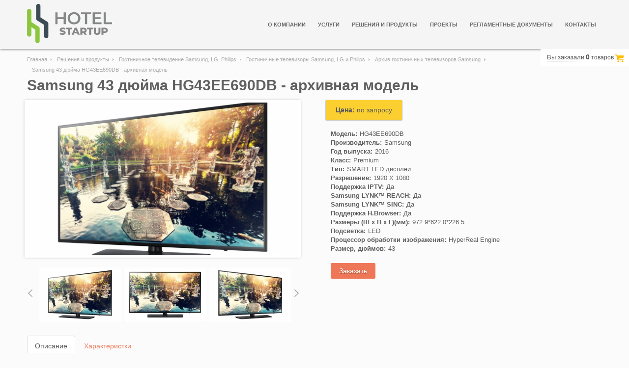

--- FILE ---
content_type: text/html; charset=UTF-8
request_url: http://old.hotelstartup.ru/products/hospitality-tv/hospitality-displays/samsung-archive/hg43ee690/
body_size: 33200
content:
<!DOCTYPE html>
<html lang="ru-RU">
	<head>
	    <meta name="viewport" content="width=device-width, initial-scale=1.0">
	    <meta http-equiv="Content-Type" content="text/html; charset=UTF-8" />
<meta name="robots" content="index, follow" />
<meta name="keywords" content="HG43EE690DB, гостиничный телевизор HG43EE690DB, архивная модель, телевизор для гостиниц Samsung, гостиничный телевизор samsung, гостиничный дисплей samsung, поддержка интерактивного телевидения гостиницы" />
<meta name="description" content="Гостиничный телевизор Samsung  HG43EE690DB серии HE690 размером 43 дюйма. Поддержка Samsung LYNK REACH, гостиничного домашнего меню, интерактивного телевидения для гостиницы." />
<script type="text/javascript" data-skip-moving="true">(function(w, d, n) {var cl = "bx-core";var ht = d.documentElement;var htc = ht ? ht.className : undefined;if (htc === undefined || htc.indexOf(cl) !== -1){return;}var ua = n.userAgent;if (/(iPad;)|(iPhone;)/i.test(ua)){cl += " bx-ios";}else if (/Android/i.test(ua)){cl += " bx-android";}cl += (/(ipad|iphone|android|mobile|touch)/i.test(ua) ? " bx-touch" : " bx-no-touch");cl += w.devicePixelRatio && w.devicePixelRatio >= 2? " bx-retina": " bx-no-retina";var ieVersion = -1;if (/AppleWebKit/.test(ua)){cl += " bx-chrome";}else if ((ieVersion = getIeVersion()) > 0){cl += " bx-ie bx-ie" + ieVersion;if (ieVersion > 7 && ieVersion < 10 && !isDoctype()){cl += " bx-quirks";}}else if (/Opera/.test(ua)){cl += " bx-opera";}else if (/Gecko/.test(ua)){cl += " bx-firefox";}if (/Macintosh/i.test(ua)){cl += " bx-mac";}ht.className = htc ? htc + " " + cl : cl;function isDoctype(){if (d.compatMode){return d.compatMode == "CSS1Compat";}return d.documentElement && d.documentElement.clientHeight;}function getIeVersion(){if (/Opera/i.test(ua) || /Webkit/i.test(ua) || /Firefox/i.test(ua) || /Chrome/i.test(ua)){return -1;}var rv = -1;if (!!(w.MSStream) && !(w.ActiveXObject) && ("ActiveXObject" in w)){rv = 11;}else if (!!d.documentMode && d.documentMode >= 10){rv = 10;}else if (!!d.documentMode && d.documentMode >= 9){rv = 9;}else if (d.attachEvent && !/Opera/.test(ua)){rv = 8;}if (rv == -1 || rv == 8){var re;if (n.appName == "Microsoft Internet Explorer"){re = new RegExp("MSIE ([0-9]+[\.0-9]*)");if (re.exec(ua) != null){rv = parseFloat(RegExp.$1);}}else if (n.appName == "Netscape"){rv = 11;re = new RegExp("Trident/.*rv:([0-9]+[\.0-9]*)");if (re.exec(ua) != null){rv = parseFloat(RegExp.$1);}}}return rv;}})(window, document, navigator);</script>


<link href="/bitrix/cache/css/s1/hotelstartup/kernel_main/kernel_main.css?167664880431094" type="text/css"  rel="stylesheet" />
<link href="/bitrix/cache/css/s1/hotelstartup/page_715ec5f29d07eeff8e12aa44346ee0f8/page_715ec5f29d07eeff8e12aa44346ee0f8.css?167664882769236" type="text/css"  rel="stylesheet" />
<link href="/bitrix/cache/css/s1/hotelstartup/template_319a328bc31f123b7cd6b7c69a003971/template_319a328bc31f123b7cd6b7c69a003971.css?1676648827297028" type="text/css"  data-template-style="true"  rel="stylesheet" />



<!-- BEGIN JIVOSITE CODE -->
                <!-- END JIVOSITE CODE -->

<link href="/bitrix/templates/hotelstartup/components/yenisite/catalog.basket.small/basket.small/style.php?pos=RIGHT&amp;top=10&amp;side=0&amp;fly_top=10&amp;v=110&amp;cs=&amp;ok";  type="text/css" rel="stylesheet" />
<link rel="stylesheet" type="text/css" href="/bitrix/tools/oldbrowser/css/jquery.reject.css"/>
        		<link rel="shortcut icon" href="/bitrix/templates/hotelstartup/favicon.ico" type="image/x-icon"/>		
		<!-- HTML5 shim and Respond.js IE8 support of HTML5 elements and media queries -->
		<!--[if lt IE 9]>
                        <![endif]--> 
        <title>Гостиничный телевизор Samsung 43 дюйма HG43EE690DB серии HE690  - архивная модель</title>

</head>
	<body>
	  <div id="panel"></div>
	    <div class="body-wrapper">
  	      <div class="navbar basic default">
      	    <div class="navbar-header">
              <div class="container">
                <div class="basic-wrapper"> <a class="btn responsive-menu pull-right" data-toggle="collapse" data-target=".navbar-collapse"><i class="gi gi-justify"></i></a> <a class="navbar-brand" href="/"><img alt="HotelStartUP" src="/include/logo.png" title="hotelstartup" class="bxhtmled-surrogate img-responsive"></a></div>
				
<div class="collapse navbar-collapse pull-right">
<ul class="nav navbar-nav">
	
										<li class=""><a href="/about-us/" class="">О компании</a></li>
								
						<li class="dropdown-submenu"><a href="/services/" class="dropdown-toggle">Услуги</a>
				<ul class="dropdown-menu">
					
											<li><a href="/services/pre-investment-assessment/">Предынвестиционная оценка</a></li>
								
								<li class="dropdown-submenu" ><a href="/services/stage-of-construction-design/" class="dropdown-toggle">Этап проектирования и строительства<span class="caret"></span></a>
				<ul class="dropdown-menu">
					
											<li><a href="/services/stage-of-construction-design/requirements-for-the-premises-architecture/">Требования к помещениям, архитектуре</a></li>
								
											<li><a href="/services/stage-of-construction-design/selection-of-equipment-tenders-setting/">Подбор оборудования, проведение тендеров, установка</a></li>
								
											<li><a href="/services/stage-of-construction-design/audit-of-projects-and-construction/">Аудит проектов и строительства</a></li>
										</ul></li>	
								<li class="dropdown-submenu" ><a href="/services/the-launch-stage/" class="dropdown-toggle">Этап запуска<span class="caret"></span></a>
				<ul class="dropdown-menu">
					
											<li><a href="/services/the-launch-stage/organizational-structure-and-staffing/">Организационная структура и штатное расписание</a></li>
								
											<li><a href="/services/the-launch-stage/recruiting-training/">Подбор персонала, обучение</a></li>
								
											<li><a href="/services/the-launch-stage/organization-of-sales/">Организация продаж</a></li>
								
											<li><a href="/services/the-launch-stage/the-standardization-of-services-and-activities/">Стандартизация деятельности служб</a></li>
										</ul></li>	
								<li class="dropdown-submenu" ><a href="/services/information-technology/" class="dropdown-toggle">Информационные технологии<span class="caret"></span></a>
				<ul class="dropdown-menu">
					
											<li><a href="/services/information-technology/structured-cabling-system/">Структурированная кабельная система</a></li>
								
											<li><a href="/services/information-technology/the-hotels-programs/">Учетные программы гостиницы</a></li>
								
											<li><a href="/services/information-technology/telephony-hotels/">Телефония гостиницы</a></li>
								
											<li><a href="/services/information-technology/tv-hotels/">Телевидение гостиницы</a></li>
								
											<li><a href="/services/information-technology/electronic-locks-for-hotels/">Электронные замки</a></li>
								
											<li><a href="/services/information-technology/internet-access-wi-fi-in-the-hotel/">Доступ в интернет, Wi-Fi</a></li>
								
											<li><a href="/services/information-technology/acquiring-in-hotels/">Эквайринг в гостинице</a></li>
								
											<li><a href="/services/information-technology/the-hotel-website/">Сайт гостиницы</a></li>
								
											<li><a href="/services/information-technology/system-of-online-bookings/">Системы онлайн бронирований</a></li>
								
											<li><a href="/services/information-technology/servers-of-hotel/">Сервера, компьютеры, периферия</a></li>
								
											<li><a href="/services/information-technology/surveillance-of-hotels/">Видеонаблюдение гостиницы</a></li>
								
											<li><a href="/services/information-technology/hotels-acs/">СКУД гостиницы</a></li>
										</ul></li>	
								<li class="dropdown-submenu" ><a href="/services/audio-video-lighting-equipment/" class="dropdown-toggle">Аудио, Видео, Свет<span class="caret"></span></a>
				<ul class="dropdown-menu">
					
											<li><a href="/services/audio-video-lighting-equipment/hotels-and-restaurants-background-sound/">Фоновый звук</a></li>
								
											<li><a href="/services/audio-video-lighting-equipment/equipment-for-conference-rooms/">Оборудование для конференц-залов</a></li>
								
											<li><a href="/services/audio-video-lighting-equipment/audio-video-lighting-equipment-of-restaurants-and-banquet-halls/">Оборудование ресторанов, банкетных залов</a></li>
										</ul></li>	
											<li><a href="/services/operational-management/">Операционное управление</a></li>
										</ul></li>	
						<li class="dropdown-submenu"><a href="/products/" class="dropdown-toggle">Решения и продукты</a>
				<ul class="dropdown-menu">
					
								<li class="dropdown-submenu" ><a href="/products/hotel-locks/" class="dropdown-toggle">Гостиничные замки HSU<span class="caret"></span></a>
				<ul class="dropdown-menu">
					
											<li><a href="/products/hotel-locks/hotellocks/">Гостиничные замки HSU</a></li>
								
											<li><a href="/products/hotel-locks/accessories/">Доп. оборудование, карты, ПО</a></li>
								
											<li><a href="/products/hotel-locks/energy-saving-switches/">Энергосберегающие выключатели</a></li>
								
											<li><a href="/products/hotel-locks/hotel-locks-to-common-doors/">Гостиничные замки для общих дверей</a></li>
										</ul></li>	
								<li class="dropdown-submenu"  class="dropdown-toggle"><a href="/products/hospitality-tv/" class="dropdown-toggle">Гостиничное телевидение<span class="caret"></span></a>
				<ul class="dropdown-menu">
					
											<li><a href="/products/hospitality-tv/hospitality-displays/">Гостиничные телевизоры</a></li>
								
											<li><a href="/products/hospitality-tv/samsung-lynk-reach-4/">Интерактивное телевидение Samsung LYNK&nbspREACH</a></li>
								
											<li><a href="/products/hospitality-tv/samsung-lynk-cloud/">Интерактивное телевидение Samsung LYNK Cloud</a></li>
								
											<li><a href="/products/hospitality-tv/lg-pro-centric/">Интерактивное телевидение LG&nbspPro:Centric</a></li>
										</ul></li>	
								<li class="dropdown-submenu" ><a href="/products/ds/" class="dropdown-toggle">Профессиональные дисплеи<span class="caret"></span></a>
				<ul class="dropdown-menu">
					
											<li><a href="/products/ds/standalone/">Отдельно стоящие дисплеи</a></li>
								
											<li><a href="/products/ds/video-wall/">Видеостены</a></li>
								
											<li><a href="/products/ds/touch/">Сенсорные дисплеи</a></li>
								
											<li><a href="/products/ds/special/">Специальные дисплеи</a></li>
								
											<li><a href="/products/ds/outdoor/">Уличные дисплеи</a></li>
								
											<li><a href="/products/ds/magicinfo/">Samsung MagicINFO</a></li>
										</ul></li>	
								<li class="dropdown-submenu" ><a href="/products/hotel-hsia/" class="dropdown-toggle">Системы доступа в интернет для гостиниц<span class="caret"></span></a>
				<ul class="dropdown-menu">
					
											<li><a href="/products/hotel-hsia/hsu-hotspot/">HotSpot HSU</a></li>
								
											<li><a href="/products/hotel-hsia/ipconnect/">IP Connect</a></li>
										</ul></li></ul></li>	
						<li class="dropdown-submenu"><a href="/projects/" class="dropdown-toggle">Проекты</a>
				<ul class="dropdown-menu">
					
											<li><a href="/projects/the-hotel-starosadskiy/">Отель Старосадский</a></li>
								
											<li><a href="/projects/artiland-hotel-entertainment-complex/">АртиЛенд</a></li>
								
											<li><a href="/projects/banquet-complex-shelk/">Ш.Ё.Л.К</a></li>
								
											<li><a href="/projects/aerostar-hotel-moscow/">Аэростар</a></li>
								
											<li><a href="/projects/place-for-your-project/">Новый проект</a></li>
										</ul></li>	
										<li class=""><a href="/documents/" class="">Регламентные документы</a></li>
								
										<li class=""><a href="/contacts/" class="">Контакты</a></li>
							</ul>
</ul>
		</div>
              </div>
      	    </div>
            <!--/.nav-collapse --> 
            				



<div class="yen-bs-box">
	<div class="yen-bs-count yen-bs-up">
		<div class="yen-bs-node">
		<!--'start_frame_cache_e4Qql2'-->			<a href="javascript:void(0);" class="yen-bs-count_link" title="Вы заказали">Вы заказали</a>
			<strong id="YS_BS_COUNT_PRODUCT">0</strong><span id="YS_BS_COUNT_STRING"> товаров</span>
			<!--на сумму <strong id="YS_BS_TOTALSUM_TOP">0.00</strong>
			<b class="yen-bs-rubl">Р</b>--><img class="yen-bs-icon" src="/bitrix/templates/hotelstartup/components/yenisite/catalog.basket.small/basket.small/images/icon_yellow.png" title="Вы заказали" alt="Корзина"/>
		<!--'end_frame_cache_e4Qql2'-->		</div>
		<div class="yen-bs-popup yen-bs-closed" id="yen-bs-bag-popup">
			<div class="yen-bs-rasp"></div>
			<a class="yen-bs-close" onclick="yenisite_bs_close()" title="Закрыть корзину">&#205;</a>
			<table>
				<tbody>
					<tr>
						<td class="yen-bs-t_photo">Фото</td>
						<td class="yen-bs-t_name">Название</td>
						<!--<td class="yen-bs-t_price">Цена</td>-->
						<td class="yen-bs-t_count">Количество</td>
						<td class="yen-bs-t_delete">Удалить</td>
					</tr>
				</tbody>
			</table>
			<!--'start_frame_cache_wHKWkI'-->						
				<div class="yen-bs-bask_wr">
					<table>
						<tbody>
													</tbody>
					</table>
				</div><!--/bask_wr-->
						<input type="hidden" name="all_sum" id="yen-bs-all-sum" value="0"/>
			<div class="yen-bs-make_order"><!--<span class="yen-bs-sum">Итого: <strong id="YS_BS_TOTALSUM">0.00</strong> <strong><span class="yen-bs-rubl yen-bs-noabs">Р</span></strong></span>-->	
				<button onclick="$('#yen-bs-basket_form').submit();  return false;" class="yen-bs-button3">Оформить заказ</button>
				<form id="yen-bs-basket_form" method="get" action="/account/cart/"></form>
			</div> <!--/make_order-->
			<div class="yen-bs-pbot"></div>
			<!--'end_frame_cache_wHKWkI'-->		</div> <!-- /basket-popup -->
	</div> <!-- /yen-bs-count -->	
</div> <!-- /yen-bs-box -->
<!-- end basket small -->
			  	      </div>          
	  <div class="offset"></div>
	  <div class="container inner">
	  		<div class="bx_breadcrumbs"><ul><li><a href="/" title="Главная">Главная</a></li><li><a href="/products/" title="Решения и продукты">Решения и продукты</a></li><li><a href="/products/hospitality-tv/" title="Гостиничное телевидение Samsung, LG, Philips">Гостиничное телевидение Samsung, LG, Philips</a></li><li><a href="/products/hospitality-tv/hospitality-displays/" title="Гостиничные телевизоры Samsung, LG и Philips">Гостиничные телевизоры Samsung, LG и Philips</a></li><li><a href="/products/hospitality-tv/hospitality-displays/samsung-archive/" title="Архив гостиничных телевизоров Samsung">Архив гостиничных телевизоров Samsung</a></li><li><span>Samsung 43 дюйма HG43EE690DB  - архивная модель</span></li></ul></div>		
				
      <div class="row">
<div itemscope itemtype="http://schema.org/Product" class="col-xs-12 col-md-12 bx_yellow" id="bx_117848907_799">
<div itemprop="name" class="bx_item_title"><h1 class="pagetitle"><span>Samsung 43 дюйма HG43EE690DB  - архивная модель</span></h1></div>
	<div id="799" class="product type-product">
		
		<div class="images">
			<div class="big_img">
				<ul id="light-gallery" class="bx_slider_case bx_gallery">
																		<li data-src="/upload/resize_cache/iblock/a54/800_600_040cd750bba9870f18aada2478b24840a/HG49EE690_002_R-Perspective_Black_1800.jpg">
						<a href="#">
												<img itemprop="image" src="/upload/resize_cache/iblock/a54/554_322_240cd750bba9870f18aada2478b24840a/HG49EE690_002_R-Perspective_Black_1800.jpg" alt="HG43EE690DB" title="HG43EE690DB">
						</a>
					</li>
														<li data-src="/upload/resize_cache/iblock/3ef/800_600_040cd750bba9870f18aada2478b24840a/HG49EE690_001_Front_Black_1800.jpg">
						<a href="#">
												<img itemprop="image" src="/upload/resize_cache/iblock/3ef/554_322_240cd750bba9870f18aada2478b24840a/HG49EE690_001_Front_Black_1800.jpg" alt="HG43EE690DB" title="HG43EE690DB">
						</a>
					</li>
														<li data-src="/upload/resize_cache/iblock/a9a/800_600_040cd750bba9870f18aada2478b24840a/HG49EE690_003_L-Perspective_Black_1800.jpg">
						<a href="#">
												<img itemprop="image" src="/upload/resize_cache/iblock/a9a/554_322_240cd750bba9870f18aada2478b24840a/HG49EE690_003_L-Perspective_Black_1800.jpg" alt="HG43EE690DB" title="HG43EE690DB">
						</a>
					</li>
														<li data-src="/upload/resize_cache/iblock/68b/800_600_040cd750bba9870f18aada2478b24840a/HG40EE690DB_004_Back_Black.jpg">
						<a href="#">
												<img itemprop="image" src="/upload/resize_cache/iblock/68b/554_322_240cd750bba9870f18aada2478b24840a/HG40EE690DB_004_Back_Black.jpg" alt="HG43EE690DB" title="HG43EE690DB">
						</a>
					</li>
														<li data-src="/upload/resize_cache/iblock/f5a/800_600_040cd750bba9870f18aada2478b24840a/HG40EE690DB_005_Side_Black.jpg">
						<a href="#">
												<img itemprop="image" src="/upload/resize_cache/iblock/f5a/554_322_240cd750bba9870f18aada2478b24840a/HG40EE690DB_005_Side_Black.jpg" alt="HG43EE690DB" title="HG43EE690DB">
						</a>
					</li>
														<li data-src="/upload/resize_cache/iblock/508/800_600_040cd750bba9870f18aada2478b24840a/HG40EE690DB_007_Detail-2_Black.jpg">
						<a href="#">
												<img itemprop="image" src="/upload/resize_cache/iblock/508/554_322_240cd750bba9870f18aada2478b24840a/HG40EE690DB_007_Detail-2_Black.jpg" alt="HG43EE690DB" title="HG43EE690DB">
						</a>
					</li>
														<li data-src="/upload/resize_cache/iblock/c6c/800_600_040cd750bba9870f18aada2478b24840a/HG40EE690DB_006_Detail-1_Black.jpg">
						<a href="#">
												<img itemprop="image" src="/upload/resize_cache/iblock/c6c/554_322_240cd750bba9870f18aada2478b24840a/HG40EE690DB_006_Detail-1_Black.jpg" alt="HG43EE690DB" title="HG43EE690DB">
						</a>
					</li>
												</ul>
			</div>
							<div class="pager_img">
					<div id="pager_case">					
																		<a href="" data-slide-index="0">
								<img itemprop="image" src="/upload/resize_cache/iblock/a54/168_168_040cd750bba9870f18aada2478b24840a/HG49EE690_002_R-Perspective_Black_1800.jpg" alt="HG43EE690DB" title="HG43EE690DB">
							</a>
																		<a href="" data-slide-index="1">
								<img itemprop="image" src="/upload/resize_cache/iblock/3ef/168_168_040cd750bba9870f18aada2478b24840a/HG49EE690_001_Front_Black_1800.jpg" alt="HG43EE690DB" title="HG43EE690DB">
							</a>
																		<a href="" data-slide-index="2">
								<img itemprop="image" src="/upload/resize_cache/iblock/a9a/168_168_040cd750bba9870f18aada2478b24840a/HG49EE690_003_L-Perspective_Black_1800.jpg" alt="HG43EE690DB" title="HG43EE690DB">
							</a>
																		<a href="" data-slide-index="3">
								<img itemprop="image" src="/upload/resize_cache/iblock/68b/168_168_040cd750bba9870f18aada2478b24840a/HG40EE690DB_004_Back_Black.jpg" alt="HG43EE690DB" title="HG43EE690DB">
							</a>
																		<a href="" data-slide-index="4">
								<img itemprop="image" src="/upload/resize_cache/iblock/f5a/168_168_040cd750bba9870f18aada2478b24840a/HG40EE690DB_005_Side_Black.jpg" alt="HG43EE690DB" title="HG43EE690DB">
							</a>
																		<a href="" data-slide-index="5">
								<img itemprop="image" src="/upload/resize_cache/iblock/508/168_168_040cd750bba9870f18aada2478b24840a/HG40EE690DB_007_Detail-2_Black.jpg" alt="HG43EE690DB" title="HG43EE690DB">
							</a>
																		<a href="" data-slide-index="6">
								<img itemprop="image" src="/upload/resize_cache/iblock/c6c/168_168_040cd750bba9870f18aada2478b24840a/HG40EE690DB_006_Detail-1_Black.jpg" alt="HG43EE690DB" title="HG43EE690DB">
							</a>
										</div>
				</div>
					</div>
		
		<!-- summary -->
		<div itemprop="offers" itemscope itemtype="http://schema.org/Offer" class="summary">
			<meta itemprop="priceCurrency" content="RUB" />
<div itemprop="price" class="item_price">
	<div class="item_old_price" id="bx_117848907_799_old_price" style="display: none"></div>
	<div class="item_current_price" id="bx_117848907_799_price" style="display: none"></div>
	<div class="item_economy_price" id="bx_117848907_799_price_discount" style="display: none"></div>
	<div class="on_request"><b>Цена:</b> по запросу</div>
</div>
<div class="item_info_section">
	<dl>
			<dt>Модель:</dt><dd>HG43EE690DB</dd>			<dt>Производитель:</dt><dd>Samsung</dd>			<dt>Год выпуска:</dt><dd>2016</dd>			<dt>Класс:</dt><dd>Premium</dd>			<dt>Тип:</dt><dd>SMART LED дисплеи</dd>			<dt>Разрешение:</dt><dd>1920 X 1080</dd>			<dt>Поддержка IPTV:</dt><dd>Да</dd>			<dt>Samsung LYNK™ REACH:</dt><dd>Да</dd>			<dt>Samsung LYNK™ SINC:</dt><dd>Да</dd>			<dt>Поддержка H.Browser:</dt><dd>Да</dd>			<dt>Размеры (Ш x В x Г)(мм):</dt><dd>972.9*622.0*226.5</dd>			<dt>Подсветка:</dt><dd>LED</dd>			<dt>Процессор обработки изображения:</dt><dd>HyperReal Engine</dd>			<dt>Размер, дюймов:</dt><dd>43</dd>	</dl>
</div>
<div class="item_info_section">
	<div class="item_buttons vam">
		<span class="item_buttons_counter_block" id="bx_117848907_799_basket_actions" style="display: ;">

			<a href="/products/hospitality-tv/hospitality-displays/samsung-archive/hg43ee690/?action=ADD2BASKET&amp;id=799" class="btn btn-cart" rel="nofollow">Заказать</a>
		</span>
		<span id="bx_117848907_799_not_avail" class="bx_notavailable" style="display: none;">Нет в наличии</span>
	</div>
</div>
			<div class="clb"></div>
		</div>

<!-- ./summary -->
		<div class="bx_md"  style="clear: both;">
<div class="item_info_section">
</div>
		</div>
		
<div class="bx-case bx-case-tabs" role="tabpanel" data-example-id="togglable-tabs">
	<ul id="tab_case" class="nav nav-tabs responsive" role="tablist">
		<li role="presentation" class="active"><a href="#description" id="description-tab" role="tab" data-toggle="tab" aria-controls="description" aria-expanded="true">Описание</a></li>
		<li role="presentation" class=""><a href="#specification" role="tab" id="specification-tab" data-toggle="tab" aria-controls="specification" aria-expanded="false">Характеристки</a></li>
	</ul>
	<div id="tab_caseContent" class="tab-content responsive">
		<div role="tabpanel" class="tab-pane fade active in" id="description" aria-labelledby="description-tab">
			<div class="bx_tab_present">
				<div class="item_info_section">
									<div itemprop="description" class="bx_item_description">
				<p>
 <span style="color: #ff0000;">Модель снята с производства.</span><br>
 <b>Замена на: <a title="Samsung серия HJ690U гостиничных UHD IP телевизоров" href="/products/hospitality-tv/hospitality-displays/series-hj690u/hg43ej690u/">HG43EJ690UB - гостиничный UHD IP телевизор 43″ Samsung SMART LED</a> </b>
</p>
<h2 class="em"><em>Создайте роскошь и функциональность с богато оборудованными гостиничными телевизорами</em></h2>
<p class="lead">
 <em>Изысканный дизайн и мощная функциональность создаст изумление гостей</em>
</p>
<h2 class="case">Возможности</h2>
<div class="row">
	<div class="col-md-7">
		<h3 class="ben">Доступные интерактивные сервисы на новых гостиничных дисплеях Samsung 2016 года</h3>
		<p>
			 Ультрасовременные дисплеи от Samsung, с широчайшей линейкой доступных опций, трансформируют Ваши гостиничные номера в передовые центры развлечений. Внедрение новых дисплеев - это новый качественный уровень сервиса для Ваших гостей, за счет предоставления всевозможных и доступных услуг, и, одновременно, повышение эффективности управления гостиничным телевидением.<br>
			 Вы сможете настроить приветственные сообщения, промопредложения и информацию о местных развлечениях в выбранные номера, благодаря новому решению по управлению контентом Samsung LYNK REACH 4.0.<br>
			 Все вышеперечисленные преимущества новых моделей дисплеев Samsung станут идеальным дополнением для Вашего отеля, без необходимости полной замены TV- системы и долгосрочных перерывов работе.
		</p>
	</div>
	<div class="col-md-5 center-img">
 <img alt="Гостиничные сервисы Samsung" src="/upload/medialibrary/b8c/Services.jpg" title="Гостиничные сервисы Samsung" class="img-responsive">
	</div>
</div>
<div class="row">
	<div class="col-md-5">
 <img alt="Архитектура гостиничного телевидения Samsung" src="/upload/medialibrary/281/Architecture.jpg" title="Архитектура гостиничного телевидения Samsung" class="img-responsive">
	</div>
	<div class="col-md-7">
		<h3 class="ben">Главные особенности и преимущества. Система и Архитектура.</h3>
		<p>
			 Использование отелями передовых технологий позволяет предоставлять широкий спектр сервисов для своих гостей.<br>
			 Новое решение Samsung LYNK REACH 4.0 объединяет в себе преимущества гостиничных технологий SINC и REACH, предлагая комплексное решение по управлению контентом.<br>
			 LYNK REACH 4.0, позволяет использовать большое количество каналов информации и удобные средства связи, что делает управление TV в номерах простым и оперативным. В качестве единого решения по управлению контентом, LYNK REACH 4.0 совмещает LAN, WiFi и coax инфраструктуры.<br>
			 Возможность интеграции с PMS системами отеля и улучшенные кастомизированные шаблоны, реализуют создание персонализированного сервиса для гостей, что сделает их проживание в отеле особенно запоминающимся. Доступ к IPTV и RF каналам, приложениям и сервисам переноса контента на экраны с личных мобильных устройств, подарит Вашим гостям дополнительное чувство комфорта и ощущение «как дома».<br>
			 В дополнение, LYNK REACH 4.0 имеет двустороннюю коммуникацию между гостями и системой управления отеля.<br>
			 Опция дистанционного управления гостиничными панелями в номерах обеспечивает качественное предоставление сервисов в реальном времени, без необходимости технического обслуживания и ручной работы в номерах.<br>
			 Samsung LYNK REACH, имея усовершенствованную сетевую поддержку различных видов подключения, в том числе оптимизирует внутренние процессы коммуникации Вашего отеля.
		</p>
	</div>
</div>
<div class="row">
	<div class="col-md-7">
		<h3 class="ben">Повышайте узнаваемость бренда отеля, продвигайте дополнительные предложения с помощью Приветственного видео канала</h3>
		<p>
			 Приветственные видео каналы - современный эффективный способ предоставления полезной информации Вашим гостям.<br>
			 Samsung LYNK REACH 4.0 позволяет через лёгкую загрузку видео или URL вставки продвигать услуги Вашей гостиницы (бары, рестораны, конференц-залы), а также специальные предложения от партнеров и местных развлекательных заведений.<br>
			 Вы можете настроить до четырех каналов, одновременно, и демонстрировать целевые видео в общественных зонах отеля, таких как лобби, ресторанах и барах, в гостевых комнатах. Подача информации с помощью видеоканалов на новых панелях от Sumsung увеличивает узнаваемость брэнда, а также повышает имидж отеля.
		</p>
	</div>
	<div class="col-md-5 center-img">
 <img alt="Гостиничные инфо-каналы Samsung" src="/upload/medialibrary/742/InfoChannels.jpg" title="Гостиничные инфо-каналы Samsung" class="img-responsive">
	</div>
</div>
<div class="row">
	<div class="col-md-5">
 <img alt="Гостиничные платные каналы Samsung" src="/upload/medialibrary/02a/PayChannels.png" title="Гостиничные платные каналы Samsung" class="img-responsive">
	</div>
	<div class="col-md-7">
		<h3 class="ben">Максимизируйте гостевой доступ к Цифровым развлечениям и информации</h3>
		<p>
			 Samsung LYNK REACH 4.0 предоставляет доступ одновременно к IP (IPTV) и RF каналам. Создав гибридную карту каналов, вы сможете предложить гостям больше развлечений и информации на ваших гостиничных панелях.<br>
			 Потребности любой аудитории гостей будут удовлетворены, если ваши менеджеры составят и активируют листы каналов, ориентированные на разные группы посетителей.<br>
			 Используйте банк каналов LYNK REACH 4.0 и вы получите дополнительный источник прибыли, предоставляя специализированный платный премиум контент для гостей.
		</p>
	</div>
</div>
<div class="row">
	<div class="col-md-7">
		<h3 class="ben">Предложите персонализированный сервис от чекина до чекаута </h3>
		<p>
			 С платформой Samsung LYNK REACH 4.0 Вы можете быть уверены, что Ваши гости получат вострог от индивидуального к ним подхода, а также удобный доступ к широкой линейке сервисов на протяжении всего проживания.<br>
		</p>
		<ul>
			<li>Чекин: Сервер LYNK REACH 4.0 использует систему PMS для сбора уникальной информации гостей, и приветствует их в номере с помощью персонализированного экрана приветствия.</li>
			<li> Во время проживания: используйте информацию, расположенную на сервере LYNK REACH 4.0 для отправки персонализированных сообщений гостям. Будь это бронь столика в баре, или подтверждение приобретения гостиничных сервисов.</li>
			<li>Экспресс чекаут: LYNK REACH 4.0 выделяет и организует все покупки гостей на одном экране, обеспечивая быстрый процесс чекаута. Для гостя нет необходимости идти на стойку и ожидать в очереди. А владельцы отеля могут сэкономить на персонале.</li>
		</ul>
		<p>
		</p>
	</div>
	<div class="col-md-5 center-img">
 <img alt="Сервис Samsung от чекина до чекаута" src="/upload/medialibrary/711/LivingServices.png" title="Сервис Samsung от чекина до чекаута" class="img-responsive">
	</div>
</div>
<div class="row">
	<div class="col-md-5 center-img">
 <img alt="Увеличение продаж с интерактивной системой" src="/upload/medialibrary/759/UpSales.jpg" title="Увеличение продаж с интерактивной системой" class="img-responsive">
	</div>
	<div class="col-md-7">
		<h3 class="ben">Повышайте продажи, предоставив легкий доступ к ценной информации в реальном времени</h3>
		<p>
			 С новым LYNK REACH 4.0, вы сможете разнообразить времяпровождение своих гостей различными развлекательными сервисами.<br>
			 Ваши гости с лёгкостью получат доступ к web - сервисам, видео, приложениям, включая гостиничные предложения. Вся необходимая информация для туристов - от прогноза погоды до расписания авиарейсов, и все это с мультиязычной поддержкой на телевизорах в номерах отеля. Например, телевизоры в номерах для группы, прибывшей на мероприятие, могут отображать кастомизированный интерфейс и меню в соответствии с тонами и тематикой мероприятия, включая информацию о событиях и местах проведения, уведомления о встречах и других опциях. В дополнение, видео и картинки рекламируют локальные события и информацию для туристов, доступные скидки на продукты и сервисы. И все это будет в легком и быстром доступе для Ваших гостей.
		</p>
	</div>
</div>
<div class="row">
	<div class="col-md-7">
		<h3 class="ben">Создайте атмосферу комфорта в номерах премиум класса изысканным дизайном</h3>
		<p>
			 Созданные для гостиниц высокого уровня, производительные телевизоры Samsung серии HE690 включают в себя лучшие функции для сферы гостеприимства и легкий в использовании интерфейс. Телевизоры создают роскошь в атмосфере номера, выглядят великолепно в своем тонком корпусе с закругленной задней панелью, и, благодаря передовой технологии LED Samsung, предлагают непревзойденное качество цифрового изображения. Благодаря закругленной задней панели телевизоры сливаются с обстановкой гостевого номера, гости получают впечатление от атмосферы номера в целом, а не от самого телевизора. Стильные телевизоры Samsung серии HE690 усилят не только атмосферу гостевых номеров, но и поднимут имидж гостиницы.
		</p>
	</div>
	<div class="col-md-5 center-img">
 <img alt="Возможности серии HE690" src="/upload/medialibrary/5a4/HD690_feature.jpg" class="img-responsive" title="Возможности серии HE690">
	</div>
</div>
<div class="row">
	<div class="col-md-5">
 <img alt="Совместимость с Samsung LYNK SINC" src="/upload/medialibrary/bce/TV_and_Sinc.png" class="img-responsive" title="Совместимость с Samsung LYNK SINC">
	</div>
	<div class="col-md-7">
		<h3 class="ben">Поднимайте удовлетворенность гостей за счет доступной информации с решением Samsung LYNK SINC / LYNK REACH IP<br>
 </h3>
		<p>
			 Создавайте контент, управляете информацией на телевизорах легко, с использованием технологии LYNK SINC/REACH IP. С этим инновационным решением, вы можете управлять вашими телевизорами и информацией, без установки дополнительной приставки к телевизору и привязки к системным интеграторам. Это решение дает возможность отслеживать состояние телевизоров в реальном времени через IP сеть, такое как доступность телевизора или статус заезда/выезда гостя. В дополнение, гостиницы могут удаленно управлять телевизорами, включать и выключать их, обновлять программное обеспечение, настраивать каналы, и многое другое. С помощью LYNK SINC/REACH IP гостиницы могут создавать списки каналов и делать их доступными для определенных групп гостей, например, отдельный список для детей. В связке с PMS, решение LYNK SINC/REACH IP предоставляет полностью свободный и экономический эффективный контроль над контентом и самими телевизорами.
		</p>
	</div>
</div>
<div class="row">
	<div class="col-md-7">
		<h3 class="ben">Предоставьте гостям больше интерактивности с помощью встроенных приложений</h3>
		<p>
			 С LYNK SINC / REACH IP отели предоставляют гостям тот же объем интерактивности на экране телевизора, к которому они привыкли на своих устройствах. С использованием настраиваемых шаблонов, гостиницы могут создавать индивидуальное наполнение интерактивной части, которое призвано создать удовлетворенность гостей. Кроме того, гостиница может предоставить гостям расписание аэропорта, что поможет скоординировать выезд из отеля со временем вылета, а также существует возможность отправлять персонифицированные сообщения гостям.
		</p>
		<p>
			 Samsung Smart Hub предоставляет гостям доступ к различным web-приложениям, таким как YouTube, социальные сети, браузер и прочее – все это расширяет возможности вашего интерактивного решения в пользу индивидуальных потребностей. Smart Hub предоставляет возможность использования интернет-приложений тем же способом, что и на любых других устройствах (смартфонах, планшетах), создавая «дом вдали от дома».
		</p>
	</div>
	<div class="col-md-5 center-img">
 <img alt="Использование приложений Smart Hub" src="/upload/medialibrary/9ed/SmartHub_TV.jpg" class="img-responsive" title="Использование приложений Smart Hub">
	</div>
</div>
<div class="row">
	<div class="col-md-5 center-img">
 <img alt="Расширенный настраиваемый контент для гостей" src="/upload/medialibrary/45e/UI.jpg" class="img-responsive" title="Расширенный настраиваемый контент для гостей">
	</div>
	<div class="col-md-7">
		<h3 class="ben">Предоставляйте обширную информацию в великолепном качестве просмотра, с помощью системы управления контентом</h3>
		<p>
			 LYNK REACH IP предоставляет выигрышную комбинацию новых возможностей, которые повышают лояльность гостей, за счет удобства и получаемого удовольствия. Для более удобного управления, новый интерфейс пользователя содержит шаблоны в виде сетки, которая заполняется в соответствии с потребностями гостей. Интерфейс представляет собой уникальное, глубоко настраиваемое домашнее меню телевизора, призванное развивать узнаваемость бренда и информированность гостей. Гостиницы могут создавать группы гостей, которым настраиваются определенный контент и каналы телевидения, например, группа Участники конференции или группа Дети. Гостиница может отправлять сообщения на экран телевизора, как персонально каждому гостю, так и определенной группе гостей. Для большей информированности гостей, LYNK REACH IP может предоставлять гостям сводку о погоде, расписание выбранного аэропорта, описание всех гостиничных услуг, рассказ о достопримечательностях, которые гости могут посетить, и все это, с использованием нескольких языков. Дополнительно, гости могут использовать знакомые приложения Samsung Smart Hub, которыми гостиница может управлять через LYNK REACH IP. Гости могут получить доступ к социальным сетям, приложениям интернет, таким как YouTube, браузер.
		</p>
	</div>
</div>
<div class="row">
	<div class="col-md-7">
		<h3 class="ben">Создавайте гостям теплый прием с помощью приветственного сообщения, настраиваемого в домашнем меню телевизора</h3>
		<p>
			 Повышайте удобство гостей и их лояльность, даже при отсутствии подключения телевизора к информационной сети. Встречайте гостей простым домашним экранным меню, на которое выводятся каналы, приветственное сообщение, информация об отеле, дата и время. Улучшайте комфорт гостей простым и понятным домашним меню телевизора, настроив часто используемые гостями функции, такие как будильник, Мои каналы, таймер выключения. Приветственное сообщение, информация об отеле, и быстрые функции могут быть отредактированы в режиме заводских настроек телевизора, недоступных гостям. Дополнительно, все эти настройки могут быть скопированы на USB и перенесены на другие телевизоры в гостинице – функция Клонирование по USB.
		</p>
	</div>
	<div class="col-md-5 center-img">
 <img alt="Расширенное гостиничное меню телевизора" src="/upload/medialibrary/b89/Home_Menu.jpg" class="img-responsive" title="Расширенное гостиничное меню телевизора">
	</div>
</div>
<div class="row">
	<div class="col-md-5 center-img">
 <img alt="Возможности беспроводных подключений" src="/upload/medialibrary/036/Wireless_Connectivity.jpg" class="img-responsive" title="Возможности беспроводных подключений">
	</div>
	<div class="col-md-7">
		<h3 class="ben">Открывайте для гостей новые развлекательные опции с удобным беспроводным подключением</h3>
		<p>
			 Телевизоры серии HE690 задают новый уровень в развлечениях гостей, являясь мульти-развлекательным хабом номера.
		</p>
		<p>
			 Интеллектуальное взаимодействие телевизора и мобильного устройства позволяют смотреть телепередачи на экранах многих мобильных устройств, в том числе любые каналы на устройствах Samsung GALAXY с использованием технологии Live Channel Mirroring и бесплатные эфирные каналы на устройствах iPhone. Публикация контента с мобильного устройства на телевизор доступна с неограниченного количества мобильных платформ.
		</p>
		<p>
			 Технология Screen Mirroring позволяет дублировать экран мобильного устройства на экран телевизора, таким образом, телевизор в точности повторяет изображение с мобильного устройства, что снимает для гостей любые ограничения на передачу контента на большой экран.<br>
			 Технология DLNA (Digital Living Network Alliance) позволяет гостям воспроизводить на экране телевизора личные фотографии, фильмы, слушать свою музыку через беспроводное подключение.
		</p>
	</div>
</div>
<div class="row">
	<div class="col-md-7">
		<h3 class="ben">Позвольте гостям использовать их мобильные устройства совместно с телевизором</h3>
		<p>
			 Телевизор серии HE690, установленный в гостиничном номере, превращается в мульти-развлекательный хаб, со следующими возможностями:
		</p>
		<ul>
			<li><b>Smart View 2.0.</b> Предоставьте возможность гостям просматривать телепередачи на их мобильных устройствах. Гости также могут выгрузить для просмотра на телевизоре свои фотографии, музыку, фильмы, используя для этого простую, интуитивно понятную программу.</li>
			<li><b>Soft AP.</b> Создайте простую точку доступа Wi-Fi, к которой гости могут подключить до четырех своих мобильных устройств. Гости сами могут регулировать уровень сигнала и канал этой Wi-Fi точки.</li>
			<li><b>Технология AllShare.</b> Разрешите гостям воспроизводить свой контент через беспроводное соединение на экране телевизора, включая фотографии, музыку, фильмы.</li>
			<li><b>Технология Screen Mirroring.</b> Дайте возможность гостям демонстрировать экран мобильного устройства на телевизоре без подключения к сети. Телевизор показывает именно то, что отображается на мобильном устройстве, без каких-либо ограничений на содержание.</li>
			<p>
			</p>
		</ul>
	</div>
	<div class="col-md-5 center-img">
 <img alt="Возможности беспроводных подключений" src="/upload/medialibrary/51d/Сonnectivity.jpg" class="img-responsive" title="Возможности беспроводных подключений">
	</div>
</div>
<div class="row">
	<div class="col-md-5 center-img">
 <img alt="Защита контента с технологией Samsung LYNK DRM" src="/upload/medialibrary/15a/DRM.jpg" class="img-responsive" title="Защита контента с технологией Samsung LYNK DRM">
	</div>
	<div class="col-md-7">
		<h3 class="ben">Защищайте контент, используя передовую технологию DRM</h3>
		<p>
			 Повышайте безопасность с технологией LYNK™ Digital Rights Management (DRM), которая представляет собой программное решение и является более эффективной и выгодной заменой системам аппаратной защиты контента. Поскольку LYNK DRM является программным решением, технология адаптивна ко многим головным станциям телевидения. Кроме того, технология проще в реализации и управлении, чем аппаратные средства защиты, исключает обновления аппаратуры, и, следовательно, более выгодна.
		</p>
	</div>
</div>
<div class="row">
	<div class="col-md-7">
		<h3 class="ben">Совместимость с внешними наушниками</h3>
		<p>
			 Позвольте гостям слушать телевизор в наушниках, не покидая кровати. Технология Headphone ID обнаруживает подключенные наушники к разъему, расположенному рядом с кроватью, что позволяет гостю просто включать в этот разъем наушники и слушать телевизор, не мешая другим гостям в номере. Решение избавляет от необходимости в длинном кабеле наушников от телевизора, гости могут использовать свои обычные наушники с коротким кабелем.
		</p>
	</div>
	<div class="col-md-5 center-img">
 <img alt="Совместимость с внешними наушниками" src="/upload/medialibrary/18a/Headphone_ID.jpg" class="img-responsive" title="Совместимость с внешними наушниками">
	</div>
</div>
<div class="row">
	<div class="col-md-5 center-img">
 <img alt="Проигрыватель Bluetooth Music Player" src="/upload/medialibrary/7e4/Bluetooth.jpg" class="img-responsive" title="Проигрыватель Bluetooth Music Player">
	</div>
	<div class="col-md-7">
		<h3 class="ben">Проигрыватель Bluetooth Music Player</h3>
		<p>
			 Гости могут легко подключать свои мобильные устройства к проигрывателю Bluetooth телевизора. Эта возможность позволяет прослушивать гостям музыку с мобильных устройств на телевизоре, и избавляет отели от необходимости покупать дополнительные аудио док-станции, которые легко сломать или украсть.
		</p>
 <em class="text-danger">* Не доступно для телевизоров 24″ и 28″</em>
	</div>
</div>
<div class="row">
	<div class="col-md-7">
		<h3 class="ben">Гостиничная поворотная подставка</h3>
		<p>
			 Предоставьте гостям удобство просмотра телевизора из любого места в номере с гостиничной поворотной подставкой. Подставка обеспечивает поворот телевизора на 20, 60 и 90 градусов, при этом сама подставка всегда остается на месте.
		</p>
 <em class="text-danger">* Не доступно для телевизоров 24″ и 28″</em>
	</div>
	<div class="col-md-5 center-img">
 <img alt="Гостиничная поворотная подставка" src="/upload/medialibrary/06e/Hospitality_Stand.jpg" class="img-responsive" title="Гостиничная поворотная подставка">
	</div>
</div>
<div class="row">
	<div class="col-md-5 center-img">
 <img alt="Подключение внешних колонок" src="/upload/medialibrary/48e/Variable_Speaker.jpg" class="img-responsive" title="Подключение внешних колонок">
	</div>
	<div class="col-md-7">
		<h3 class="ben">Подключение внешних колонок</h3>
		<p>
			 Повышайте мобильность гостя в номере за счет подключения к выходу телевизора дополнительных колонок к специальному разъему. Гость может слушать телевизор где угодно в номере, в том числе в других помещениях, таких как ванная комната.
		</p>
	</div>
</div>
<div class="row">
	<div class="col-md-7">
		<h3 class="ben">Совместимость с саундбаром (Sound Bar)</h3>
		<p>
			 Соедините воедино гостиничный SMART телевизор Samsung и саундбар, чтобы позволить гостям по-настоящему насладиться звуком. Подключение саундбара к телевизору производится с помощью HDMI кабеля, что делает инсталляцию элементарной. Один пульт дистанционно управления используется как для телевизора, так и для саундбара.
		</p>
	</div>
	<div class="col-md-5 center-img">
 <img alt="Совместимость с саундбаром (Sound Bar)" src="/upload/medialibrary/6c9/Sound_Bar.jpg" class="img-responsive" title="Совместимость с саундбаром (Sound Bar)">
	</div>
</div>
<div class="row">
	<div class="col-md-5 center-img">
 <img alt="Внешние часы" src="/upload/medialibrary/a49/External_Clock.jpg" class="img-responsive" title="Внешние часы">
	</div>
	<div class="col-md-7">
		<h3 class="ben">Внешние часы</h3>
		<p>
			 Добавьте удобства гостям с таким аксессуаром, который позволяет узнать время с одного взгляда. Часы можно настроить как в 12-ти, так и 24-ти часовом формате, они имеют 7 ступеней настройки яркости (5 в нормальном режиме и 2 в режиме ожидания). Подключение часов производится легко, с помощью разъема RJ12 на задней панели телевизора. Часы поставляются в упаковке по 20 штук.
		</p>
	</div>
</div>
 <br>
<h2 class="case">Основные преимущества</h2>
<div class="row">
	<div class="col-md-3 center-img">
 <img alt="Совместимость с Samsung LYNK SINC" src="/upload/medialibrary/f98/Lynk-Sinc-Compatibility.jpg" class="img-responsive" title="Совместимость с Samsung LYNK SINC">
	</div>
	<div class="col-md-9">
		<h3 class="ben">Совместимость с Samsung LYNK™ SINC / REACH IP<br>
 </h3>
		<p>
			 LYNK SINC / REACH IP – это встроенное, основанное на IP, решение для управления телевизорами, создания и развертывания содержимого в номерах, работающее в IP-сетях телевидения. Гостиницы могут создавать глубоко настраиваемый интерфейс телевизора, который предоставляет информацию о гостинице, ее дополнительных услугах, погоде, расписании аэропорта, специальных предложениях. В дополнение, гостиницы могут использовать активные рекламные информационные сообщения на экране, без перерыва в трансляции канала, – тикеры, которые выводятся по расписанию. Решение LYNK SINC/REACH IP позволяет выполнить интеграцию с системой управления гостиницей PMS, чтобы персонифицировано приветствовать гостей, предоставить информацию об их счете, установить будильник, оформить быстрый выезд гостя. Решение LYNK SINC/REACH IP снижает операционные затраты за счет централизованного управления всеми телевизорами с одного места. Настраивайте каналы, обновляйте информацию, загружайте новое ПО в телевизор – все это выполняется из одного места. Больше нет необходимости ходить по всем номерам, чтобы выполнять однотипные настройки на всех телевизорах.
		</p>
	</div>
</div>
<div class="row">
	<div class="col-md-3 center-img">
 <img alt="Совместимость с Samsung LYNK REACH" src="/upload/medialibrary/dcc/Lynk-Reach-Compatibility.jpg" class="img-responsive" title="Совместимость с Samsung LYNK REACH">
	</div>
	<div class="col-md-9">
		<h3 class="ben">Совместимость с Samsung LYNK™ REACH coax<br>
 </h3>
		<p>
			 Технология LYNK REACH coax – это технология интерактивного телевидения для управления контентом, работающая на существующих коаксиальных сетях, не требующая прокладки дополнительных кабелей в номера и установки дополнительных устройств рядом с телевизором. Технология для создания, управления, развёртывания контента на телевизорах в гостиничных номерах. Кроме этого, LYNK REACH умеет управлять настройками телевизора, отправлять сообщения на экран телевизора. LYNK REACH имеет в своем составе одновременно мощную и простую систему управления контентом, которая может быть очень легко освоена сотрудниками гостиницы. Расскажите гостям о своей гостинице, окружающих достопримечательностях, покажите им все возможные дополнительные услуги, рекламируете свои услуги, общайтесь с гостями.
		</p>
	</div>
</div>
<div class="row">
	<div class="col-md-3 center-img">
 <img alt="Совместимость с Samsung H.Browser" src="/upload/medialibrary/c30/HBrowser-Compatibility.jpg" class="img-responsive" title="Совместимость с Samsung H.Browser">
	</div>
	<div class="col-md-9">
		<h3 class="ben">Совместимость с H.Browser</h3>
		<p>
			 H.Browser является платформой на основе HTML-5, предназначенной для партнеров и системных интеграторов, разрабатывающих собственные заказные решения для IPTV гостинцы без применения дополнительных приставок (STB). Решение поддерживает HTML, CSS, Javascript, XML, изображения и другие типы файлов. Кроме того, встроенный эмулятор позволяет отладить приложение, посмотреть, как оно будет выглядеть на экране прежде, чем распространять его.
		</p>
	</div>
</div>
<div class="row">
	<div class="col-md-3 center-img">
 <img alt="Гостиничное домашнее меню" src="/upload/medialibrary/a43/Home_menu.jpg" class="img-responsive" title="Гостиничное домашнее меню">
	</div>
	<div class="col-md-9">
		<h3 class="ben">Гостиничное Домашнее меню</h3>
		<p>
			 Новое гостиничное домашнее меню Samsung позволяет предоставить гостям широкий спектр контента, не требуя никаких дополнительных программных и аппаратных решений. Новая компоновка меню позволяет приветствовать гостей коротким видеороликом и логотипом отеля. В пользовательском режиме гости легко получают доступ к часто используемым функциям гостиничного телевизора, таким как часы, информация об отеле, будильник, другое, что необходимо в первую очередь.
		</p>
	</div>
</div>
<div class="row">
	<div class="col-md-3 center-img">
 <img alt="Добро пожаловать!" src="/upload/medialibrary/e64/Welcome.jpg" class="img-responsive" title="Добро пожаловать!">
	</div>
	<div class="col-md-9">
		<h3 class="ben">Логотип отеля / приветственное сообщение</h3>
		<p>
			 Гостиница может повысить узнаваемость своего бренда, даже если она не использует системы интерактивного телевидения Samsung LYNK REACH или LYNK SINC. Гостиница может настроить логотип отеля, короткий видеоролик или приветственное сообщение на телевизоре, с задержкой от 3 до 7 секунд при включении.
		</p>
	</div>
</div>
<div class="row">
	<div class="col-md-3 center-img">
 <img alt="Samsung Voice Control" src="/upload/medialibrary/cdd/VoiceControl.png" title="Samsung Voice Control" class="img-responsive">
	</div>
	<div class="col-md-9">
		<h3 class="ben">Smart Interaction</h3>
		<p>
			 Voice Control. Предоставьте гостям самые последние решения: управления панелью в номере звуком.
		</p>
	</div>
</div>
<div class="row">
	<div class="col-md-3 center-img">
 <img alt="Беспроводные подключения" src="/upload/medialibrary/628/Wireless_connectivity.png" class="img-responsive" title="Беспроводные подключения">
	</div>
	<div class="col-md-9">
		<h3 class="ben">Беспроводные подключения</h3>
		<p>
			 Поддерживаемое взаимодействие мобильных устройств и телевизора позволяет гостям смотреть телевизионные каналы на мобильных устройствах, в том числе любые каналы с использованием технологии Live Channel Mirroring на устройствах Samsung GALAXY и бесплатные эфирные каналы (только) на iPhone. Интеграция мобильных устройств и телевизора обладает интуитивно понятным интерфейсом для публикации содержимого мобильных устройств на телевизоре, и, с использованием технологии зеркалирования экрана, позволяет гостям отобразить экран мобильного устройства на телевизоре в полной точности, без какого-либо ограничения контента.
		</p>
	</div>
</div>
<div class="row">
	<div class="col-md-3 center-img">
 <img alt="Функция зеркалирования экрана на мобильный телефон" src="/upload/medialibrary/19e/Screen_Mirroring.png" class="img-responsive" title="Функция зеркалирования экрана на мобильный телефон">
	</div>
	<div class="col-md-9">
		<h3 class="ben">Функция зеркалирования экрана Screen Mirroring</h3>
		<p>
			 Позвольте гостям подключить экран их мобильных устройств к телевизору без предварительного подключения к точке доступа Wi-Fi. Телевизор показывает на экране то, что отображается на экране мобильного устройства без каких-либо ограничений.
		</p>
	</div>
</div>
<div class="row">
	<div class="col-md-3 center-img">
 <img alt="Технология Smart View" src="/upload/medialibrary/203/Smart_View.png" class="img-responsive" title="Технология Smart View">
	</div>
	<div class="col-md-9">
		<h3 class="ben">Технология Smart View</h3>
		<p>
			 Возможность смотреть телевизионные каналы на любом мобильном устройстве. Гости также могут загружать контент, такой как фильмы, фотографии, музыку с мобильного устройства в телевизор, с помощью интуитивно понятного программного обеспечения, с целью дальнейшего их просмотра на экране гостиничного телевизора.
		</p>
	</div>
</div>
<div class="row">
	<div class="col-md-3 center-img">
 <img alt="Проигрыватель Bluetooth Music Player" src="/upload/medialibrary/35a/Bluetooth.jpg" class="img-responsive" title="Проигрыватель Bluetooth Music Player">
	</div>
	<div class="col-md-9">
		<h3 class="ben">Проигрыватель Bluetooth Music Player</h3>
		<p>
			 Позволяет гостям легко подключить мобильное устройство к телевизору через технологию Bluetooth Music Player, вместо того, чтобы слушать музыку через динамики мобильного устройства. Эта функция позволяет гостям прослушивать свою музыку на телевизоре с мобильных устройств и освобождает гостиницу от необходимости покупки отдельной аудио док-станции, которая может быть легко сломана или украдена.
		</p>
 <em class="text-danger">* Не доступно для телевизоров 24″ и 28″</em>
	</div>
</div>
<div class="row">
	<div class="col-md-3 center-img">
 <img alt="Функция Connect Share" src="/upload/medialibrary/28d/Connect-Share.jpg" class="img-responsive" title="Функция Connect Share">
	</div>
	<div class="col-md-9">
		<h3 class="ben">Функция Connect Share</h3>
		<p>
			 Гость может получить доступ к своим фотографиям, фильмам, музыке просто подключив свой USB диск к телевизору.
		</p>
	</div>
</div>
<div class="row">
	<div class="col-md-3 center-img">
 <img alt="Определение подключенных наушников у кровати" src="/upload/medialibrary/fd2/Headphone_ID.gif" class="img-responsive" title="Определение подключенных наушников у кровати">
	</div>
	<div class="col-md-9">
		<h3 class="ben">Определение подключенных наушников</h3>
		<p>
			 Предоставьте возможность гостям слушать телевизор в наушниках без необходимости использования длинного громоздкого кабеля. Телевизор сам обнаруживает подключенные наушники к разъему, расположенному рядом с кроватью. Гости могут просто подключить наушники и не мешать другим в комнате.
		</p>
	</div>
</div>
<div class="row">
	<div class="col-md-3 center-img">
 <img alt="Выносные динамики" src="/upload/medialibrary/c1c/Variable_Speaker.gif" class="img-responsive" title="Выносные динамики">
	</div>
	<div class="col-md-9">
		<h3 class="ben">Выносные динамики</h3>
		<p>
			 Увеличивайте мобильность гостей в номере, подключив колонки в других помещениях номера, таких как ванная, на внешний разъем телевизора.
		</p>
	</div>
</div>
<div class="row">
	<div class="col-md-3 center-img">
 <img alt="Совместимость с саундбаром" src="/upload/medialibrary/57a/Sound_Bar.gif" class="img-responsive" title="Совместимость с саундбаром">
	</div>
	<div class="col-md-9">
		<h3 class="ben">Совместимость с саундбаром</h3>
		<p>
			 Телевизор Samsung в паре с саундбаром позволит гостю по-настоящему насладиться звуком. Подключение производится с помощью кабеля HDMI, что делает установку элементарной. Один пульт ДУ позволяет гостю управлять как телевизором, так и саундбаром.
		</p>
	</div>
</div>
<div class="row">
	<div class="col-md-3 center-img">
 <img alt="Совместимость с Remote Jack Pack (RJP)" src="/upload/medialibrary/e42/RJP.gif" class="img-responsive" title="Совместимость с Remote Jack Pack (RJP)">
	</div>
	<div class="col-md-9">
		<h3 class="ben">Совместимость с внешним модулем Remote Jack Pack (RJP)</h3>
		<p>
			 Позволяет гостям подключать свои устройства по технологии Plug and Play и проигрывать свой контент на экране большого телевизора за счет совместимости Remote Jack Pack и гостиничного телевизора Samsung. Система автоматически обнаруживает подключенное устройство, выбирает требуемый источник и пересылает информацию в телевизор по HDMI.
		</p>
	</div>
</div>
<div class="row">
	<div class="col-md-3 center-img">
 <img alt="Поворотная подставка" src="/upload/medialibrary/3dd/Hospitality_stand.gif" class="img-responsive" title="Поворотная подставка">
	</div>
	<div class="col-md-9">
		<h3 class="ben">Поворотная подставка</h3>
		<p>
			 Обеспечить отличный вид телевизора из любой точки помещения. Подставка обеспечивает поворот на 20º, 60º и 90º, крепится надежно к стене. Телевизор всегда остается на месте.
		</p>
 <em class="text-danger">* Не доступно для телевизоров 24″ и 28″</em>
	</div>
</div>
<div class="row">
	<div class="col-md-3 center-img">
 <img alt="Совместимость с внешними часам" src="/upload/medialibrary/c07/External_Clock.jpg" class="img-responsive" title="Совместимость с внешними часам">
	</div>
	<div class="col-md-9">
		<h3 class="ben">Совместимость с внешними часами</h3>
		<p>
			 Дополнительные часы могут быть прикреплены к нижней части экрана, что создает удобство для гостей.
		</p>
	</div>
</div>
<div class="row">
	<div class="col-md-3 center-img">
 <img src="/upload/medialibrary/300/Software_Clock.gif" class="img-responsive" title="Часы" alt="Часы">
	</div>
	<div class="col-md-9">
		<h3 class="ben">Программные часы</h3>
		<p>
			 Предоставьте возможность гостям узнать время тогда, когда это необходимо. Программные часы – это экранное решение телевизора, управляемое пультом ДУ. Гость легко узнает время, нажав кнопку “Info” на пульте ДУ, даже тогда, когда телевизор выключен
		</p>
	</div>
</div>
<div class="row">
	<div class="col-md-3 center-img">
 <img alt="72-часовой режим часов в автономном режиме" src="/upload/medialibrary/f41/72-hour.gif" class="img-responsive" title="72-часовой режим часов в автономном режиме">
	</div>
	<div class="col-md-9">
		<h3 class="ben">72-часовой режим часов в автономном режиме</h3>
		<p>
			 Функция «часы» продолжает работать в течении 72 часов после отключения телевизора от электрической сети.
		</p>
	</div>
</div>
<div class="row">
	<div class="col-md-3 center-img">
 <img alt="Мультикодовый пульт ДУ" src="/upload/medialibrary/4ef/Multi-code-Remote.jpg" class="img-responsive" title="Мультикодовый пульт ДУ">
	</div>
	<div class="col-md-9">
		<h3 class="ben">Мультикодовый пульт ДУ</h3>
		<p>
			 Уменьшайте раздражение гостей при управлении телевизором пультом ДУ, когда несколько телевизоров находятся в непосредственной близости друг от друга, например, в фитнес зале, ресторане, лобби. Мультикодовый пульт ДУ может контролировать индивидуально до 10 телевизоров, находящихся рядом.
		</p>
	</div>
</div>
<div class="row">
	<div class="col-md-3 center-img">
 <img alt="Редактор каналов" src="/upload/medialibrary/f5b/Channel-Editor.jpg" class="img-responsive" title="Редактор каналов">
	</div>
	<div class="col-md-9">
		<h3 class="ben">Редактор каналов</h3>
		<p>
			 Гостиница может установить смешанный список аналоговых и цифровых каналов, без необходимости редактировать список каналов для каждой телевизионной системы. Гостиница может изменить порядок каналов и переименовать их, чтобы список стал проще и интуитивно понятнее.
		</p>
	</div>
</div>
<div class="row">
	<div class="col-md-3 center-img">
 <img alt="Мой канал" src="/upload/medialibrary/515/My-Channel.jpg" class="img-responsive" title="Мой канал">
	</div>
	<div class="col-md-9">
		<h3 class="ben">Мои каналы</h3>
		<p>
			 Функция быстрого поиска позволяет гостям искать каналы по их вкусам, жанрам, языку, без необходимости пролистывать список из сотни каналов.
		</p>
	</div>
</div>
<div class="row">
	<div class="col-md-3 center-img">
 <img alt="Клонирование настроек телевизора по USB" src="/upload/medialibrary/780/USB-Cloning.jpg" class="img-responsive" title="Клонирование настроек телевизора по USB">
	</div>
	<div class="col-md-9">
		<h3 class="ben">Клонирование по USB</h3>
		<p>
			 Настройка множества телевизоров без необходимости повторять на каждом телевизоре трудоемкие однотипные процессы. Функция клонирования USB позволяет настроить один телевизор, сохранить эти настройки на USB, а затем клонировать их на все остальные телевизоры.
		</p>
	</div>
</div>
<div class="row">
	<div class="col-md-3 center-img">
 <img alt="Поддержка Samsung LYNK DRM" src="/upload/medialibrary/680/DRM.jpg" class="img-responsive" title="Поддержка Samsung LYNK DRM">
	</div>
	<div class="col-md-9">
		<h3 class="ben">Совместимость с Samsung LYNK™ DRM</h3>
		<p>
			 LYNK DRM является альтернативой более дорогим системам аппаратной защиты контента. Полностью реализованная на программном уровне, LYNK DRM совместима со многими головными станциями телевидения. Устанавливаемая без обновления аппаратуры, LYNK DRM более легка во внедрении, и более экономически выгодна.
		</p>
	</div>
</div>
<div class="row">
	<div class="col-md-3 center-img">
 <img alt="Совместимость с протоколами интеграторов" src="/upload/medialibrary/5b7/SI_compatibility.gif" class="img-responsive" title="Совместимость с протоколами интеграторов">
	</div>
	<div class="col-md-9">
		<h3 class="ben">Совместимость с протоколами интеграторов</h3>
		<p>
			 Прямо из коробки гостиничные телевизоры Samsung совместимы с протоколами различных системных интеграторов. Эта совместимость помогает гостиницам сэкономить время и усилия при настройке нескольких протоколов между устройством, предоставляемым системным интегратором, и телевизором.
		</p>
	</div>
</div>
<div class="row">
	<div class="col-md-3 center-img">
 <img alt="Совместимость с SmoovieTV" src="/upload/medialibrary/8c4/SmoovieTV.gif" class="img-responsive" title="Совместимость с SmoovieTV">
	</div>
	<div class="col-md-9">
		<h3 class="ben">Совместимость с SmoovieTV</h3>
		<p>
			 Сделайте ваш телевизор еще одним источником дохода, с помощью популярного предоплаченного решения. Редактор каналов Samsung совместим с SmoovieTV, что позволяет установить в списке и бесплатные каналы, и каналы, за которые гости платят.
		</p>
	</div>
</div>
 <br>					</div>
								</div>
			</div>
		</div>
		<div role="tabpanel" class="tab-pane fade" id="specification" aria-labelledby="specification-tab">
			<div class="bx_tab_spec">
				<div class="item_info_section">
					<div class="bx_item_spec">
						<div class="row">
 <b><img alt="Размеры HG40EE690DB" src="/upload/medialibrary/846/Dimension_HG32ED690DB.jpg" class="img-responsive" title="Размеры HG40EE690DB" width="480" height="237"><br>
	 Размеры (W x H x D) (мм) : 972.9*622.0*226.5</b>
</div>
<div class="row">
	<h2>Экран</h2>
	<div class="col-md-6">
		 Подсветка: <b>LED</b><br>
		 Диагональ: <b>43"</b><br>
	</div>
	<div class="col-md-6">
		 HD/FHD/UHD: <b>FHD</b><br>
		 Разрешение: <b>1920 X 1080</b>
	</div>
</div>
<div class="row">
	<h2>Видео</h2>
	<div class="col-md-6">
		 Процессор обработки отображения: <b>HyperReal</b><br>
		 Динамическая контрастность: <b>Mega Contrast</b><br>
		 Угол обзора (Г/В): <b>Н/Д<br>
 </b>
		Яркость (кд/м2): Н/Д<br>
		 Время отклика: Н/Д
	</div>
	<div class="col-md-6">
		 Технология локального затемнения (Micro Dimming): <b>Н/Д</b><br>
		 Технология усиления цвета (Wide Color Enhancer (Plus): <b>Да</b><br>
		 Технология Auto Motion Plus: <b>Н/Д</b><br>
		 Режим кино: <b>Да</b>
	</div>
</div>
<div class="row">
	<h2>Аудио</h2>
	<div class="col-md-6">
		 Технологии Dolby: <b>Да</b><br>
		 Технология Virtual Surround: <b>Да</b><br>
		 Кодек DTS: <b>DTS Codec</b><br>
		 Трехмерное звучание: <b>Н/Д</b><br>
		 Выход на внешние динамики:<b> Н/Д</b>
	</div>
	<div class="col-md-6">
		 TV SoundConnect: <b>Да</b><br>
		 Тип динамиков: <b>2CH (Направленный вниз + полный диапазон частот)</b><br>
		 Мощность звука (эффективная): <b>20W (L:10W, R:10W)</b><br>
		 Сабвуфер: <b>Н/Д</b>
	</div>
</div>
<div class="row">
	<h2>Возможности</h2>
	<div class="col-md-6">
		 Smart Hub: <b>Да</b><br>
		 Приложения: <b>Да</b><br>
		 Веб браузер: <b>Да</b><br>
		 Samsung SMART View: <b>Да</b><br>
		 Управление голосом: <b>Да</b><br>
		 Samsung 3D: <b>Н/Д</b><br>
		 3D-конвертер: <b>Н/Д</b><br>
		 Технология ConnectShare™(USB 2.0): <b>Да</b><br>
		 Instant On: <b>Да</b><br>
		 Встроенное устройство BT HID: <b>Да</b><br>
		 Поддержка USB HID: <b>Да</b><br>
		 Зеркалирование экрана мобильного устройства, DLNA: <b>Да</b><br>
		 Клонирование списка каналов через USB: <b>Да</b><br>
	</div>
	<div class="col-md-6">
		 Язык OSD: <b>27 европейских языков</b><br>
		 Digital Clean View: <b>Да</b><br>
		 BD Wise Plus: <b>Н/Д</b><br>
		 Автопоиск каналов: <b>Да</b><br>
		 Автоматическое выключение: <b>Да</b><br>
		 EPG: <b>Да</b><br>
		 Телетекст (TTX): <b>Да</b><br>
		 Субтитры: <b>Да</b><br>
		 Спортивный режим (Sports Mode): <b>базовый</b><br>
		 Игровой режим: <b>Да</b><br>
		 Картинка в картинке: <b>Да</b><br>
		 Технология ConnectShare™ (HDD): <b>Да</b>
	</div>
</div>
<div class="row">
	<h2>Функции гостиничного ТВ</h2>
	<div class="col-md-6">
		 Гостиничное домашнее меню: <b>Да</b><br>
		 Samsung LYNK™REACH (RF) <b>REACH4.0</b><br>
		 Samsung LYNK™REACH (IP) <b>REACH4.0</b><br>
		 Совместимость с сервером Samsung LYNK REACH: <b>Да</b><br>
		 Совместимость с Samsung LYNK™ SINC: <b>Да</b><br>
		 Совместимость с H-Browser: <b>Да</b><br>
		 Гостиничная функция Plug&amp;Play: <b>Да</b><br>
		 Выход RJ 12 с сигналом IR (PassThrough): <b>Да</b><br>
		 Режим включения питания: <b>Да</b><br>
		 Клонирование настроек по USB: <b>Да</b><br>
		 Список каналов отеля: <b>Да</b><br>
		 Смешанный список каналов (ATSC, DVB-T/T2/C/S2, аналог.): <b>Да</b><br>
		 Отображение эмблемы с настройкой времени показа (файл BMP/видеозапись): <b>Да</b><br>
		 Сообщение приветствия: <b>Да</b><br>
		 Музыкальный режим (вход: ПК/аудио-видео/компонентный/HDMI): <b>Да</b><br>
		 Channel Setup On/Off: <b>Да</b><br>
		 Синхронизация часов с телетекстом (аналоговая): <b>Да</b><br>
		 Режим работы в качестве точки доступа Wi-Fi: <b>Да</b><br>
		 Будильник: <b>Да</b><br>
	</div>
	<div class="col-md-6">
		 Вкл./выкл. подсветки в музыкальном режиме: <b>Да</b><br>
		 Режим автоматического выбора источника: <b>Да</b><br>
		 Режим энергосбережения (BLU): <b>Да</b><br>
		 Совместимость с внешними часами: <b>Да</b><br>
		 Встроенное резервное питание часов: <b>Да</b><br>
		 Управление подсветкой внешних часов: <b>Да</b><br>
		 Программные часы: <b>Да</b><br>
		 Функция Мои каналы: <b>Да</b><br>
		 Мультикодовый пульт ДУ: <b>Да</b><br>
		 Крышка батарейного отсека пульта ДУ с винтом: <b>Да</b><br>
		 Безопасный режим: <b>Нет</b><br>
		 Таймер включения/выключения по расписанию: <b>Да</b><br>
		 Поддержка Smoovie: <b>Да</b><br>
		 Совместимость с акустическими системами Sound bar: <b>Да</b><br>
		 Поддержка Samsung LYNK™DRM: <b>Да</b><br>
		 Pro:Idiom: <b>Нет</b><br>
		 bLAN: <b>Нет</b><br>
		 Проигрыватель Bluetooth: <b>Да</b><br>
		 S/W EPG (Solution EPG): <b>Да</b><br>
		 IEC 60601-1: <b>Н/Д</b><br>
		 Цвет светодиода спящего режима: <b>красный</b><br>
		 Wake on LAN (WOL): <b>Да</b>
	</div>
</div>
<div class="row">
	<h2>Входы и выходы</h2>
	<div class="col-md-6">
		 HDMI (боковой/задний): <b>2/1</b><br>
		 USB (боковой/задний): <b>2/0</b><br>
		 Компонентный вход (Y/Pb/Pr) (боковой/задний): <b>0/1</b><br>
		 Компонентный вход (аудио-видео) (боковой/задний): <b>0/1</b><br>
		 Ethernet (LAN) (боковой/задний): <b>1/0</b><br>
		 Наушники (боковой/задний): <b>0/1</b><br>
		 Определение подключенных наушников (боковой/задний): <b>0/1</b><br>
		 Цифровой аудиовыход (оптический) (боковой/задний): <b>0/1</b><br>
		 Аудиовыход (мини-разъем) (боковой/задний): <b>Н/Д</b><br>
		 Вход для ПК (D-sub) (боковой/задний): <b>0/1</b><br>
		 Аудиовход для ПК/DVI (мини-разъем) (боковой/задний): <b>1/0</b><br>
		 Scart (боковой/задний): <b>Н/Д</b><br>
		 HDMI 1.4 A / Return Ch. Support (ARC): <b>Да</b><br>
		 Встроенный Wi-Fi: <b>Да</b><br>
	</div>
	<div class="col-md-6">
		 Радиочастотный вход (эфирное/кабельное ТВ) (боковой/задний): <b>1/0</b><br>
		 Радиочастотный вход (вход спутникового ТВ) (боковой/задний): <b>1/0</b><br>
		 RS232C:<b>Н/Д</b><br>
		 Разъем прикроватных колонок (боковой/задний): <b>Нет</b><br>
		 Слот CI (боковой/задний): <b>0/1</b><br>
		 Аудиовыход на внешние колонки (боковой/задний): <b>0/1</b><br>
		 Регулировка громкости для аудиовыхода внеш. колонок (боковой/задний): <b>0/1</b><br>
		 RJ12 с внешним управлением (боковой/задний): <b>0/1</b><br>
		 Разъем RJP (Remote Jack Pack) (боковой/задний): <b>1/0</b><br>
		 Видео выход (боковой/задний): <b>Н/Д</b><br>
		 Управление дверным глазком (боковой/задний): <b>Нет</b><br>
		 Видеовход дверного глазка (боковой/задний): <b>Нет</b><br>
		 Anynet+ (HDMI-CEC): <b>Да</b>
	</div>
</div>
<div class="row">
	<h2>Система</h2>
	<div class="col-md-6">
		 Цифровой ТВ-тюнер: <b>DVB-T2/C/S2</b><br>
		 Аналоговый тюнер: <b>Да</b><br>
	</div>
	<div class="col-md-6">
		 Hbb TV: <b>Да</b>
	</div>
</div>
<div class="row">
	<h2>Дизайн</h2>
	<div class="col-md-6">
		 Цвет=корпуса: <b>черный</b><br>
		 Тип подставки: <b>квадратная</b><br>
	</div>
	<div class="col-md-6">
		 Вращающаяся подставка (вправо/влево): <b>90/90</b>
	</div>
</div>
<div class="row">
	<h2>Размеры</h2>
	<div class="col-md-6">
		 Размеры изделия с подставкой (ШxВxГ) (мм): <b>972.9*622.0*226.5</b><br>
	</div>
	<div class="col-md-6">
		 Размеры изделия без подставки (ШxВxГ) (мм): <b>972.9*570.1*54.0</b><br>
	</div>
</div>
<div class="row">
	<h2>Масса</h2>
	<div class="col-md-6">
		 Масса без упаковки с подставкой (кг): <b>12.3</b><br>
		 Масса без упаковки без подставки (кг): <b>9.4</b>
	</div>
	<div class="col-md-6">
		 Масса в упаковке= <b>14.6</b>
	</div>
</div>
<div class="row">
	<h2>Крепление VESA</h2>
	<div class="col-md-6">
		 Крепление VESA (мм): <b>Н/Д</b><br>
	</div>
	<div class="col-md-6">
		 Крепежные болты VESA: <b>Н/Д</b>
	</div>
</div>
<div class="row">
	<h2>Питание</h2>
	<div class="col-md-6">
		 Источник питания (В): <b>AC220-240V 50/60Hz</b><br>
		 Номинальное энергопотребление (Вт): <b>95.0</b><br>
	</div>
	<div class="col-md-6">
		 Энергопотребление в режиме ожидания, Вт: <b>0.5</b><br>
		 Энергопотребление в обычном режиме (Вт): <b>45.0</b>
	</div>
</div>
<div class="row">
	<h2>Экологичность</h2>
	<div class="col-md-6">
		 Eco Label: <b>Н/Д</b><br>
		 Eco Mark: <b>Н/Д</b><br>
	</div>
	<div class="col-md-6">
		 Экодатчик: <b>Да</b><br>
		 Класс энергопотребления: <b>A+</b>
	</div>
</div>
<div class="row">
	<h2>Аксессуары</h2>
	<div class="col-md-6">
		 Модель пульта ДУ: <b>TM1240A</b><br>
		 Пульт ДУ PureCare (полностью белый): <b>Нет</b><br>
		 Батарейка (для пульта ДУ): <b>Да</b><br>
		 Поддержка настенного крепления VESA: <b>Да</b><br>
		 Комплект для установки на подставку: <b>Да</b><br>
	</div>
	<div class="col-md-6">
		 Кабель питания: <b>Да</b><br>
		 Кабель данных: <b>Да</b><br>
		 Тонкий кабель Slim Gender Cable: <b>Н/Д</b><br>
		 Краткое руководство по установке: <b>Да</b><br>
		 Винты с секретом: <b>Нет</b>
	</div>
</div>
 <br>			
					</div>
				</div>
			</div>
		</div>
	</div>
</div>

			<div style="clear: both;"></div>
	</div>
	</div>
	<div class="clb"></div>
</div>  </div>


  <!-- ВРЕМЕННО ВЫКЛЮЧЕНО!
   
  -->
  <!-- /.partners -->
  
  <footer class="footer">
    <div class="container inner">
      <div class="row">
        <div class="col-sm-4">
          <div class="widget">
             <h3 class="widget-title upper">О нас</h3>
<p>
	Компания, специализирующаяся на запуске гостиничных комплексов и их операционном управлении. Мы беремся за проекты любого масштаба. Мы способны привлекать ресурсы на проекты любой сложности.
</p>
            <!-- <div class="slobel-social-icons">
  <p style="margin-bottom: 10px;"><b>Мы в социальных сетях:</b></p>
			<noindex>
		<a style="width: 42px" class="horizontal" target="_blank" href="http://vk.com/">
			<div>
          			<img width="100%" class="img-round nohover" src="/bitrix/components/slobel/social.icons/images/light/VK.png">
          			<img width="100%" class="img-round hover" src="/bitrix/components/slobel/social.icons/images/hover/VK.png">
          	</div>
        </a>
        </noindex>	
     		<noindex>
		<a style="width: 42px" class="horizontal" target="_blank" href="https://www.facebook.com/">
			<div>
          			<img width="100%" class="img-round nohover" src="/bitrix/components/slobel/social.icons/images/light/FB.png">
          			<img width="100%" class="img-round hover" src="/bitrix/components/slobel/social.icons/images/hover/FB.png">
          	</div>
        </a>
        </noindex>	
     		<noindex>
		<a style="width: 42px" class="horizontal" target="_blank" href="http://twitter.com/">
			<div>
          			<img width="100%" class="img-round nohover" src="/bitrix/components/slobel/social.icons/images/light/TW.png">
          			<img width="100%" class="img-round hover" src="/bitrix/components/slobel/social.icons/images/hover/TW.png">
          	</div>
        </a>
        </noindex>	
     		<noindex>
		<a style="width: 42px" class="horizontal" target="_blank" href="https://plus.google.com/">
			<div>
          			<img width="100%" class="img-round nohover" src="/bitrix/components/slobel/social.icons/images/light/GP.png">
          			<img width="100%" class="img-round hover" src="/bitrix/components/slobel/social.icons/images/hover/GP.png">
          	</div>
        </a>
        </noindex>	
     </div>      -->
          </div>
          <!-- /.widget --> 
        </div>
        <!-- /col -->
        
        <div class="col-sm-4">
          <div class="widget">
             <h3 class="widget-title upper"><a href="/news/">Что у нас нового?</a></h3>

<ul class="post-list">



		
	<li class="bx_3218110189_2177">

									<h6><a href="/news/hotel-ds-event-manager/">Hotel DS Event Manager</a></h6>
							
				
	    			<em>3 Фев 2022</em>
				
	</li>
	

		
	<li class="bx_3218110189_2152">

									<h6><a href="/news/samsung-lynk-cloud/">Samsung LYNK Cloud</a></h6>
							
				
	    			<em>25 Ноя 2021</em>
				
	</li>
	

		
	<li class="bx_3218110189_2120">

									<h6><a href="/news/hsu-9953/">Новая серия замков HSU-9953-TH/S/KG/G/RG</a></h6>
							
				
	    			<em>20 Авг 2021</em>
				
	</li>
	

</ul>
<!-- /.post-list -->          </div>
          <!-- /.widget --> 
        </div>
        <!-- /col -->
        
        <div class="col-sm-4">
          <div class="widget">
             <h3 class="widget-title upper">Свяжитесь с нами</h3>
<p>
	 Мы всегда рады помочь вам. Связаться с нами можно несколькими способами. Выберите более удобный для себя вариант
</p>
<div class="contact-info">
	<p>
 <i class="gi gi-google_maps"></i>125167, г. Москва, Ленинградский проспект, д. 37, стр. 9 <br>
		 Телефон: +7 (499) 390-6291<br>
 <i class="gi gi-envelope"></i> <a href="mailto:info@hotelstartup.ru"> info@hotelstartup.ru - общие вопросы</a><br>
 <i class="gi gi-envelope"></i> <a href="mailto:sales@hotelstartup.ru"> sales@hotelstartup.ru - отдел продаж</a><br>
 <span class="f-b-link"> <i class="hi hi-send"></i><a href="#" class="bonfire-slideout-button">Форма обратной связи</a> </span>
	</p>
</div>
 <br>            
          </div>
          <!-- /.widget -->
        </div>
        <!-- /col -->
        
      </div>
      <!-- /.row --> 
    </div>
    <!-- .container -->
    
    <div class="sub-footer">
    	<div class="container">
	    	<p class="pull-left">
	 © 2014 - 2020 HotelStartUP. Все права защищены. Разработано в <a href="http://your-admin.ru/">ТвойАдмин</a>.<br>
	 Использование материалов сайта допускается при указании ссылки на источник.
</p>

<!-- Yandex.Metrika counter -->
<noscript><div><img src="https://mc.yandex.ru/watch/25565228" style="position:absolute; left:-9999px;" alt="" /></div></noscript>
<!-- /Yandex.Metrika counter -->

<!--GA_start-->
<!-- Global site tag (gtag.js) - Google Analytics -->
<!--GA_end-->

<!-- uptolike counter -->
 <div data-share-size="30" data-like-text-enable="false" data-background-alpha="0.0" data-pid="1328625" data-mode="share" data-background-color="#ffffff" data-share-shape="rectangle" data-share-counter-size="12" data-icon-color="#ffffff" data-text-color="#000000" data-buttons-color="#FFFFFF" data-counter-background-color="#ffffff" data-share-counter-type="disable" data-orientation="horizontal" data-following-enable="false" data-sn-ids="fb.vk.tw.ok.gp." data-selection-enable="true" data-exclude-show-more="false" data-share-style="1" data-counter-background-alpha="1.0" data-top-button="false" class="uptolike-buttons">
</div>
<!-- //uptolike counter -->
<!-- Rating@Mail.ru counter -->
<noscript><div style="position:absolute;left:-10000px;">
<img src="//top-fwz1.mail.ru/counter?id=2609760;js=na" style="border:0;" height="1" width="1" alt="Рейтинг@Mail.ru" />
</div></noscript>
<!-- //Rating@Mail.ru counter -->

<!-- Facebook Pixel Code -->
<noscript><img height="1" width="1" style="display:none"
  src="https://www.facebook.com/tr?id=213208392441349&ev=PageView&noscript=1"
/></noscript>
<!-- End Facebook Pixel Code -->        
    	</div>
    </div>
  </footer>
  <!-- /footer --> 
  
</div>
<!-- /.body-wrapper --> 

    <div class="bonfire-slideout-button-triangle-background">
</div>
<div class="bonfire-slideout">
	<div class="bonfire-slideout-inner">
		<div class="bonfire-slideout-inner-inner">
			<div class="bonfire-slideout-close">
			</div>
			<div class="bonfire-slideout-content container">
				<div class="thin">
					<div class="section-title-wrapper">
						<h3 class="section-title">Форма обратной связи</h3>
						<p>
							 Вы можете задавать нам любые вопросы, мы ответим вам в самое крачайшее время.
						</p>
					</div>
					<div class="divide30">
					</div>
					<div class="row">
						<div class="col-sm-8">
							<div class="form-container">
								<div class="response alert alert-success">
								</div>
								 <div id="comp_c102114397a73f7af83172273638f4c9"><div class="api-feedback tpl_default" style="text-align:left;">
			
<form action="/products/hospitality-tv/hospitality-displays/samsung-archive/hg43ee690/" method="POST" enctype="multipart/form-data" name="api_feedback_form" id="98d08e68bc54d"><input type="hidden" name="bxajaxid" id="bxajaxid_c102114397a73f7af83172273638f4c9_8BACKi" value="c102114397a73f7af83172273638f4c9" /><input type="hidden" name="AJAX_CALL" value="Y" />		<input type="hidden" name="sessid" id="sessid" value="d756d43835d76b808cf9a7aa4ce0c3fb" />		<input type="hidden" name="UNIQUE_FORM_ID" value="98d08e68bc54d" />
					<input type="text" name="ANTIBOT[NAME]" value="" class="api-feedback-antibot">
										<div class="tpl_default_author_fio" style="overflow:hidden;padding:5px;">
										<label style="display: block;min-width:150px;margin-bottom: 3px;float:left;">ФИО:
													<span class="asterisk"> *</span>
											</label>
										<input style="min-width:220px;padding:3px 5px;" type="text" value="" name="author_fio"
						 placeholder="ФИО" 						 class="required" />
				</div>
								<div class="tpl_default_author_email" style="overflow:hidden;padding:5px;">
										<label style="display: block;min-width:150px;margin-bottom: 3px;float:left;">E-mail:
													<span class="asterisk"> *</span>
											</label>
										<input style="min-width:220px;padding:3px 5px;" type="text" value="" name="author_email"
						 placeholder="E-mail" 						 class="required" />
				</div>
								<div class="tpl_default_author_personal_mobile" style="overflow:hidden;padding:5px;">
										<label style="display: block;min-width:150px;margin-bottom: 3px;float:left;">Контактный телефон:
													<span class="asterisk"> *</span>
											</label>
										<input style="min-width:220px;padding:3px 5px;" type="text" value="" name="author_personal_mobile"
						 placeholder="Контактный телефон" 						 class="required" />
				</div>
												<div class="tpl_default_author_message" style="overflow:hidden;padding:5px;">
										<label style="display: block;min-width:150px;margin-bottom: 3px;float:left;">Текстовое поле:
													<span class="asterisk"> *</span>
											</label>
										<textarea style="padding:3px 5px;min-width:265px;min-height:150px;"  placeholder="Текстовое поле" 					          name="author_message"
						 class="required"></textarea>
				</div>
										<div class="api-submit">
			<input type="submit" name="submit" style="width:200px;"  class="" id="" value="Отправить">
		</div>
	</form>
</div></div>							</div>
							 <!-- /.form-container -->
						</div>
						 <!-- /.col --> <aside class="col-sm-4 sidebar lp20">
						<div class="sidebox widget">
							<h3>Наши контакты</h3>
							<p>
								 Небольшая, но гордая компания, специализирующаяся на запуске гостиничных комплексов и их операционном управлении. Мы беремся за проекты любого масштаба. Мы способны привлекать ресурсы на проекты любой сложности.
							</p>
 <address> <strong>HotelStartUP</strong><br>
							 125167, г. Москва, Ленинградский проспект, д. 37, стр. 6 <br>
							<div class="Phone">
								 Телефон:
							</div>
							<div class="Email">
								 E-mail: <a href="mailto:info@hotelstartup.ru"> info@hotelstartup.ru</a>
							</div>
							<div class="Email">
								 E-mail: <a href="mailto:sales@hotelstartup.ru"> sales@hotelstartup.ru</a>
							</div>

 </address>
						</div>
						 <!-- /.widget --> </aside>
						<!-- /.col -->
					</div>
					 <!-- /.row -->
				</div>
			</div>
		</div>
	</div>
</div>    
		<!-- Connecting scripts -->
	                                                                    
	<!--YA_end-->
<script type="text/javascript">if(!window.BX)window.BX={message:function(mess){if(typeof mess=='object') for(var i in mess) BX.message[i]=mess[i]; return true;}};</script>
<script type="text/javascript">(window.BX||top.BX).message({'JS_CORE_LOADING':'Загрузка...','JS_CORE_NO_DATA':'- Нет данных -','JS_CORE_WINDOW_CLOSE':'Закрыть','JS_CORE_WINDOW_EXPAND':'Развернуть','JS_CORE_WINDOW_NARROW':'Свернуть в окно','JS_CORE_WINDOW_SAVE':'Сохранить','JS_CORE_WINDOW_CANCEL':'Отменить','JS_CORE_WINDOW_CONTINUE':'Продолжить','JS_CORE_H':'ч','JS_CORE_M':'м','JS_CORE_S':'с','JSADM_AI_HIDE_EXTRA':'Скрыть лишние','JSADM_AI_ALL_NOTIF':'Показать все','JSADM_AUTH_REQ':'Требуется авторизация!','JS_CORE_WINDOW_AUTH':'Войти','JS_CORE_IMAGE_FULL':'Полный размер'});</script>
<script type="text/javascript">(window.BX||top.BX).message({'LANGUAGE_ID':'ru','FORMAT_DATE':'DD.MM.YYYY','FORMAT_DATETIME':'DD.MM.YYYY HH:MI:SS','COOKIE_PREFIX':'BITRIX_SM','SERVER_TZ_OFFSET':'10800','SITE_ID':'s1','SITE_DIR':'/','USER_ID':'','SERVER_TIME':'1769005085','USER_TZ_OFFSET':'0','USER_TZ_AUTO':'Y','bitrix_sessid':'d756d43835d76b808cf9a7aa4ce0c3fb'});</script><script type="text/javascript" src="/bitrix/cache/js/s1/hotelstartup/kernel_main/kernel_main.js?1676648804264030"></script>
<script type="text/javascript" src="/bitrix/js/main/jquery/jquery-1.8.3.min.js?167664859493636"></script>
<script type="text/javascript">BX.setJSList(['/bitrix/js/main/core/core.js','/bitrix/js/main/core/core_ajax.js','/bitrix/js/main/core/core_window.js','/bitrix/js/main/core/core_popup.js','/bitrix/js/main/core/core_date.js','/bitrix/js/main/utils.js','/bitrix/templates/hotelstartup/components/bitrix/catalog/products/bitrix/catalog.element/.default/script.js','/bitrix/templates/hotelstartup/jquery.bxslider/jquery.bxslider.min.js','/bitrix/templates/hotelstartup/light-gallery/js/lightGallery.js','/yenisite.resizer2/js/galleria/galleria-1.2.9.min.js','/yenisite.resizer2/js/fancybox2/jquery.fancybox.pack.js','/yenisite.resizer2/js/fancybox2/helpers/jquery.fancybox-buttons.js','/yenisite.resizer2/js/resizer2/script.js','/yenisite.resizer2/js/fancybox2/helpers/jquery.fancybox-thumbs.js','/yenisite.resizer2/js/fancybox2/helpers/jquery.mousewheel-3.0.6.pack.js','/bitrix/templates/hotelstartup/components/bitrix/menu/menu_norm/script.js','/bitrix/templates/hotelstartup/components/yenisite/catalog.basket.small/basket.small/script.js','/bitrix/components/slobel/social.icons/js/script.js','/bitrix/components/api/main.feedback/js/_fn.js','/bitrix/components/api/main.feedback/js/jquery.formstyler.min.js','/bitrix/components/api/main.feedback/js/jquery.placeholder.js']); </script>
<script type="text/javascript">BX.setCSSList(['/bitrix/js/main/core/css/core.css','/bitrix/js/main/core/css/core_popup.css','/bitrix/js/main/core/css/core_date.css','/bitrix/templates/hotelstartup/components/bitrix/catalog/products/style.css','/bitrix/templates/hotelstartup/components/bitrix/catalog/products/bitrix/catalog.element/.default/style.css','/bitrix/templates/hotelstartup/jquery.bxslider/jquery.bxslider.css','/bitrix/templates/hotelstartup/light-gallery/css/lightGallery.css','/bitrix/templates/hotelstartup/components/bitrix/catalog/products/bitrix/catalog.element/.default/themes/yellow/style.css','/yenisite.resizer2/js/fancybox2/jquery.fancybox.css','/yenisite.resizer2/js/fancybox2/helpers/jquery.fancybox-buttons.css','/yenisite.resizer2/js/fancybox2/helpers/jquery.fancybox-thumbs.css','/bitrix/templates/hotelstartup/bootstrap.css','/bitrix/templates/hotelstartup/css/owl.carousel.css','/bitrix/templates/hotelstartup/css/fonts.css','/bitrix/templates/hotelstartup/components/bitrix/menu/menu_norm/style.css','/bitrix/templates/hotelstartup/components/yenisite/catalog.basket.small/basket.small/yellow.css','/bitrix/templates/hotelstartup/components/yenisite/catalog.basket.small/basket.small/style.css','/bitrix/templates/hotelstartup/components/bitrix/breadcrumb/breadcrumbs/style.css','/bitrix/templates/hotelstartup/components/slobel/social.icons/social_icon/style.css','/bitrix/components/bitrix/system.pagenavigation/templates/visual/style.css','/bitrix/templates/hotelstartup/components/bitrix/news.list/news_homepage/style.css','/bitrix/components/api/main.feedback/css/jquery.formstyler.css','/bitrix/templates/hotelstartup/components/api/main.feedback/feedback_popup/style.css','/bitrix/templates/hotelstartup/styles.css','/bitrix/templates/hotelstartup/template_styles.css']); </script>

<script type='text/javascript'>
            (function(){
                var widget_id = 'PUHygufdtL';
                var s = document.createElement('script');
                s.type = 'text/javascript';
                s.async = true;
                s.src = '//code.jivosite.com/script/widget/'+widget_id;
                var ss = document.getElementsByTagName('script')[0];
                ss.parentNode.insertBefore(s, ss);
            })();
        </script>
<script type="text/javascript">var bxDate = new Date(); document.cookie="BITRIX_SM_TIME_ZONE="+bxDate.getTimezoneOffset()+"; path=/; expires=Fri, 01-Jan-2038 00:00:00 GMT"</script>
<script type="text/javascript" src="/bitrix/tools/oldbrowser/jquery.reject.js"></script>

<script type='text/javascript'>
            $(function(){
                $.reject({
                    reject: {
                            msie7: true,
                            msie8: true
                         //msie7: true,
                         //msie8: true,
                         //msie9: true
                         //firefox: true
                    },
                    imagePath:'/bitrix/tools/oldbrowser/images/',
                    header: 'Когда Вы последний раз обновляли свой браузер?',
                    paragraph1: 'Ваш браузер устарел, и не может быть совместим с нашим сайтом. Список самых популярных веб-браузеров может быть найден ниже.',
                    paragraph2: 'Просто нажмите на иконку, чтобы попасть на страницу загрузки',
                    closeMessage: 'Закрывая это окно Вы признаете, что отображение сайта может быть некорректно',
                    closeLink: 'Закрыть это окно'
                });
            });
        </script>



<script type="text/javascript" src="/bitrix/cache/js/s1/hotelstartup/template_0c69c8638b553120135d39abe7ab3542/template_0c69c8638b553120135d39abe7ab3542.js?1676648825146248"></script>
<script type="text/javascript" src="/bitrix/cache/js/s1/hotelstartup/page_1d77731566822afd3557daf9e2297b54/page_1d77731566822afd3557daf9e2297b54.js?1676648827102725"></script>
<script type="text/javascript">var _ba = _ba || []; _ba.push(["aid", "e35fdcca95c39c7389e9976ef9c3119c"]); _ba.push(["host", "old.hotelstartup.ru"]); (function() {var ba = document.createElement("script"); ba.type = "text/javascript"; ba.async = true;ba.src = (document.location.protocol == "https:" ? "https://" : "http://") + "bitrix.info/ba.js";var s = document.getElementsByTagName("script")[0];s.parentNode.insertBefore(ba, s);})();</script>



<script src="/bitrix/templates/hotelstartup/js/html5shiv.min.js"></script>
<script src="https://oss.maxcdn.com/libs/respond.js/1.3.0/respond.min.js"></script>
<script type="text/javascript">
$(window).scroll(function(){
	if($(window).scrollTop() >= 100){
		$('.yen-bs-box').addClass('yen-bs-scrollBasket');
			}
	else{
		$('.yen-bs-box').removeClass('yen-bs-scrollBasket');
			}
});

function yen_setQuantity(id, sign)
{
	if(!isNaN(id) && sign){
		var url = '/bitrix/templates/hotelstartup/components/yenisite/catalog.basket.small/basket.small/ys_basket_tools.php';
		var pr_id = parseInt($('#YS_BS_ROW_'+id).find('.yen-bs-eid').val());
		var titles = [' товар', ' товара', ' товаров'];
		var control_quantity = '';
		var quantity_logic = '';
		yenisite_set_quantity(id, sign, url, titles, control_quantity, pr_id, quantity_logic, 'Не возможно купить указанное количество товара. В наличи только #NUM# шт.');
	}
}
$(document).ready(function(){
	/* $('body').click(function(){
		yenisite_bs_close();
		console.log('1');
	}); */
});
</script><script type="text/javascript">
var obbx_117848907_799 = new JCCatalogElement({'CONFIG':{'USE_CATALOG':false,'SHOW_QUANTITY':false,'SHOW_PRICE':false,'SHOW_DISCOUNT_PERCENT':false,'SHOW_OLD_PRICE':false,'DISPLAY_COMPARE':false,'MAIN_PICTURE_MODE':'IMG','SHOW_BASIS_PRICE':true,'ADD_TO_BASKET_ACTION':['BUY'],'SHOW_CLOSE_POPUP':false},'VISUAL':{'ID':'bx_117848907_799'},'PRODUCT_TYPE':'0','PRODUCT':{'ID':'799','PICT':{'ID':'2888','TIMESTAMP_X':'11.02.2018 16:21:21','MODULE_ID':'iblock','HEIGHT':'682','WIDTH':'1024','FILE_SIZE':'391012','CONTENT_TYPE':'image/jpeg','SUBDIR':'iblock/a54','FILE_NAME':'HG49EE690_002_R-Perspective_Black_1800.jpg','ORIGINAL_NAME':'HG49EE690_002_R-Perspective_Black_1800.jpg','DESCRIPTION':'','HANDLER_ID':'','EXTERNAL_ID':'2e20a27d1deba2de6b30c8b67b384ecb','SRC':'/upload/iblock/a54/HG49EE690_002_R-Perspective_Black_1800.jpg'},'NAME':'HG43EE690DB','SUBSCRIPTION':true,'PRICE':false,'BASIS_PRICE':'','SLIDER_COUNT':'','SLIDER':[{'ID':'2888','TIMESTAMP_X':'11.02.2018 16:21:21','MODULE_ID':'iblock','HEIGHT':'682','WIDTH':'1024','FILE_SIZE':'391012','CONTENT_TYPE':'image/jpeg','SUBDIR':'iblock/a54','FILE_NAME':'HG49EE690_002_R-Perspective_Black_1800.jpg','ORIGINAL_NAME':'HG49EE690_002_R-Perspective_Black_1800.jpg','DESCRIPTION':'','HANDLER_ID':'','EXTERNAL_ID':'2e20a27d1deba2de6b30c8b67b384ecb','SRC':'/upload/iblock/a54/HG49EE690_002_R-Perspective_Black_1800.jpg'},{'ID':'2889','TIMESTAMP_X':'11.02.2018 16:21:21','MODULE_ID':'iblock','HEIGHT':'682','WIDTH':'1024','FILE_SIZE':'426541','CONTENT_TYPE':'image/jpeg','SUBDIR':'iblock/3ef','FILE_NAME':'HG49EE690_001_Front_Black_1800.jpg','ORIGINAL_NAME':'HG49EE690_001_Front_Black_1800.jpg','DESCRIPTION':'','HANDLER_ID':'','EXTERNAL_ID':'a22932bb57fe527efed49c8bcfa38312','SRC':'/upload/iblock/3ef/HG49EE690_001_Front_Black_1800.jpg'},{'ID':'2890','TIMESTAMP_X':'11.02.2018 16:21:21','MODULE_ID':'iblock','HEIGHT':'682','WIDTH':'1024','FILE_SIZE':'389466','CONTENT_TYPE':'image/jpeg','SUBDIR':'iblock/a9a','FILE_NAME':'HG49EE690_003_L-Perspective_Black_1800.jpg','ORIGINAL_NAME':'HG49EE690_003_L-Perspective_Black_1800.jpg','DESCRIPTION':'','HANDLER_ID':'','EXTERNAL_ID':'ef26f795de9bd1c87077d6916be9babe','SRC':'/upload/iblock/a9a/HG49EE690_003_L-Perspective_Black_1800.jpg'},{'ID':'2891','TIMESTAMP_X':'11.02.2018 16:21:21','MODULE_ID':'iblock','HEIGHT':'682','WIDTH':'1024','FILE_SIZE':'232327','CONTENT_TYPE':'image/jpeg','SUBDIR':'iblock/68b','FILE_NAME':'HG40EE690DB_004_Back_Black.jpg','ORIGINAL_NAME':'HG40EE690DB_004_Back_Black.jpg','DESCRIPTION':'','HANDLER_ID':'','EXTERNAL_ID':'14c7255886648291c9b46dd2d3e3577b','SRC':'/upload/iblock/68b/HG40EE690DB_004_Back_Black.jpg'},{'ID':'2892','TIMESTAMP_X':'11.02.2018 16:21:21','MODULE_ID':'iblock','HEIGHT':'682','WIDTH':'1024','FILE_SIZE':'77964','CONTENT_TYPE':'image/jpeg','SUBDIR':'iblock/f5a','FILE_NAME':'HG40EE690DB_005_Side_Black.jpg','ORIGINAL_NAME':'HG40EE690DB_005_Side_Black.jpg','DESCRIPTION':'','HANDLER_ID':'','EXTERNAL_ID':'c5c17d06d1aa33b3ca74cd135c982203','SRC':'/upload/iblock/f5a/HG40EE690DB_005_Side_Black.jpg'},{'ID':'2893','TIMESTAMP_X':'11.02.2018 16:21:22','MODULE_ID':'iblock','HEIGHT':'682','WIDTH':'1024','FILE_SIZE':'280071','CONTENT_TYPE':'image/jpeg','SUBDIR':'iblock/508','FILE_NAME':'HG40EE690DB_007_Detail-2_Black.jpg','ORIGINAL_NAME':'HG40EE690DB_007_Detail-2_Black.jpg','DESCRIPTION':'','HANDLER_ID':'','EXTERNAL_ID':'7209c11d57fbde03dc91df436619bef7','SRC':'/upload/iblock/508/HG40EE690DB_007_Detail-2_Black.jpg'},{'ID':'2894','TIMESTAMP_X':'11.02.2018 16:21:22','MODULE_ID':'iblock','HEIGHT':'682','WIDTH':'1024','FILE_SIZE':'366682','CONTENT_TYPE':'image/jpeg','SUBDIR':'iblock/c6c','FILE_NAME':'HG40EE690DB_006_Detail-1_Black.jpg','ORIGINAL_NAME':'HG40EE690DB_006_Detail-1_Black.jpg','DESCRIPTION':'','HANDLER_ID':'','EXTERNAL_ID':'1a7ebdc6dfe31acdf15a63ac0340d13f','SRC':'/upload/iblock/c6c/HG40EE690DB_006_Detail-1_Black.jpg'}],'CAN_BUY':false,'CHECK_QUANTITY':false,'QUANTITY_FLOAT':false,'MAX_QUANTITY':'0','STEP_QUANTITY':'1'},'BASKET':{'ADD_PROPS':true,'QUANTITY':'QUANTITY','PROPS':'prop','EMPTY_PROPS':true,'BASKET_URL':'/account/cart/','ADD_URL_TEMPLATE':'/products/hospitality-tv/hospitality-displays/samsung-archive/hg43ee690/?action=ADD2BASKET&id=#ID#','BUY_URL_TEMPLATE':'/products/hospitality-tv/hospitality-displays/samsung-archive/hg43ee690/?action=BUY&id=#ID#'}});
BX.message({
	ECONOMY_INFO_MESSAGE: '(Экономия в цене - #ECONOMY#)',
	BASIS_PRICE_MESSAGE: 'Цена #PRICE# за 1 #MEASURE#',
	TITLE_ERROR: 'Ошибка',
	TITLE_BASKET_PROPS: 'Свойства товара, добавляемые в корзину',
	BASKET_UNKNOWN_ERROR: 'Неизвестная ошибка при добавлении товара в корзину',
	BTN_SEND_PROPS: 'Выбрать',
	BTN_MESSAGE_BASKET_REDIRECT: 'Перейти в корзину',
	BTN_MESSAGE_CLOSE: 'Закрыть',
	BTN_MESSAGE_CLOSE_POPUP: 'Продолжить покупки',
	TITLE_SUCCESSFUL: 'Товар добавлен в корзину',
	COMPARE_MESSAGE_OK: 'Товар добавлен в список сравнения',
	COMPARE_UNKNOWN_ERROR: 'При добавлении товара в список сравнения произошла ошибка',
	COMPARE_TITLE: 'Сравнение товаров',
	BTN_MESSAGE_COMPARE_REDIRECT: 'Перейти в список сравнения',
	SITE_ID: 's1'
});
</script><script type="text/javascript">
BX.ready(BX.defer(function(){
	if (!!window.obbx_117848907_799)
	{
		window.obbx_117848907_799.allowViewedCount(true);
	}
}));
</script><script async="async" src="https://w.uptolike.com/widgets/v1/zp.js?pid=1328336" type="text/javascript"></script><script type="text/javascript" >
   (function(m,e,t,r,i,k,a){m[i]=m[i]||function(){(m[i].a=m[i].a||[]).push(arguments)};
   m[i].l=1*new Date();k=e.createElement(t),a=e.getElementsByTagName(t)[0],k.async=1,k.src=r,a.parentNode.insertBefore(k,a)})
   (window, document, "script", "https://mc.yandex.ru/metrika/tag.js", "ym");

   ym(25565228, "init", {
        clickmap:true,
        trackLinks:true,
        accurateTrackBounce:true,
        webvisor:true,
        trackHash:true
   });
</script>
<script async src="https://www.googletagmanager.com/gtag/js?id=UA-52797688-1"></script>
<script>
  window.dataLayer = window.dataLayer || [];
  function gtag(){dataLayer.push(arguments);}
  gtag('js', new Date());

  gtag('config', 'UA-52797688-1');
</script>
<script type="text/javascript">
(function(w,doc) {
if (!w.__utlWdgt ) {
    w.__utlWdgt = true;
    var d = doc, s = d.createElement('script'), g = 'getElementsByTagName';
    s.type = 'text/javascript'; s.charset='UTF-8'; s.async = true;
    s.src = ('https:' == w.location.protocol ? 'https' : 'http')  + '://w.uptolike.com/widgets/v1/uptolike.js';
    var h=d[g]('body')[0];
    h.appendChild(s);
}})(window,document);
</script>
<script type="text/javascript">
var _tmr = _tmr || [];
_tmr.push({id: "2609760", type: "pageView", start: (new Date()).getTime()});
(function (d, w) {
   var ts = d.createElement("script"); ts.type = "text/javascript"; ts.async = true;
   ts.src = (d.location.protocol == "https:" ? "https:" : "http:") + "//top-fwz1.mail.ru/js/code.js";
   var f = function () {var s = d.getElementsByTagName("script")[0]; s.parentNode.insertBefore(ts, s);};
   if (w.opera == "[object Opera]") { d.addEventListener("DOMContentLoaded", f, false); } else { f(); }
})(document, window);
</script><script>
  !function(f,b,e,v,n,t,s)
  {if(f.fbq)return;n=f.fbq=function(){n.callMethod?
  n.callMethod.apply(n,arguments):n.queue.push(arguments)};
  if(!f._fbq)f._fbq=n;n.push=n;n.loaded=!0;n.version='2.0';
  n.queue=[];t=b.createElement(e);t.async=!0;
  t.src=v;s=b.getElementsByTagName(e)[0];
  s.parentNode.insertBefore(t,s)}(window, document,'script',
  'https://connect.facebook.net/en_US/fbevents.js');
  fbq('init', '213208392441349');
  fbq('track', 'PageView');
</script>
<script type="text/javascript">
	jQuery(document).ready(function($){

        $('#UUID-98d08e68bc54d').on('change keyup',function(){
            if(!$(this).length)
                $(this).val('');
        });

					$("#98d08e68bc54d").validateMainFeedback();
									$('#98d08e68bc54d input[type*="checkbox"], #98d08e68bc54d input[type*="radio"]').styler();
									}); //END Ready
</script>
<script type="text/javascript">
function _processform_8BACKi(){
	var obForm = top.BX('bxajaxid_c102114397a73f7af83172273638f4c9_8BACKi').form;
	top.BX.bind(obForm, 'submit', function() {BX.ajax.submitComponentForm(this, 'comp_c102114397a73f7af83172273638f4c9', true)});
	top.BX.removeCustomEvent('onAjaxSuccess', _processform_8BACKi);
}
if (top.BX('bxajaxid_c102114397a73f7af83172273638f4c9_8BACKi'))
	_processform_8BACKi();
else
	top.BX.addCustomEvent('onAjaxSuccess', _processform_8BACKi);
</script>
<script type="text/javascript" src="/bitrix/templates/hotelstartup/js/bootstrap.min.js"></script>
<script type="text/javascript" src="/bitrix/templates/hotelstartup/js/twitter-bootstrap-hover-dropdown.min.js"></script>
<script type="text/javascript" src="/bitrix/templates/hotelstartup/js/jquery.isotope.min.js"></script>
<script type="text/javascript" src="/bitrix/templates/hotelstartup/js/jquery.easytabs.min.js"></script>
<script type="text/javascript" src="/bitrix/templates/hotelstartup/js/owl.carousel.min.js"></script>
<script type="text/javascript" src="/bitrix/templates/hotelstartup/js/retina.js"></script>
<script type="text/javascript" src="/bitrix/templates/hotelstartup/js/canvas.js"></script>
<script type="text/javascript" src="/bitrix/templates/hotelstartup/js/scripts.js"></script>
</body>
</html>
            

--- FILE ---
content_type: text/css; charset: UTF-8;charset=utf-8
request_url: http://old.hotelstartup.ru/bitrix/templates/hotelstartup/components/yenisite/catalog.basket.small/basket.small/style.php?pos=RIGHT&top=10&side=0&fly_top=10&v=110&cs=&ok
body_size: 266
content:
.yen-bs-close { left:5px !important; }div.yen-bs-box{right:0px; z-index:993 !important;} div.yen-bs-node{float:right;} div.yen-bs-popup {right:0px !important;} div.yen-bs-rasp {right:0px !important;} div.yen-bs-up {z-index:101 !important;} div.yen-bs-scrollBasket {}

--- FILE ---
content_type: application/javascript
request_url: http://old.hotelstartup.ru/bitrix/cache/js/s1/hotelstartup/template_0c69c8638b553120135d39abe7ab3542/template_0c69c8638b553120135d39abe7ab3542.js?1676648825146248
body_size: 42778
content:

; /* Start:"a:4:{s:4:"full";s:68:"/yenisite.resizer2/js/galleria/galleria-1.2.9.min.js?167664859077181";s:6:"source";s:52:"/yenisite.resizer2/js/galleria/galleria-1.2.9.min.js";s:3:"min";s:0:"";s:3:"map";s:0:"";}"*/
(function($){var undef,window=this,doc=window.document,$doc=$(doc),$win=$(window),protoArray=Array.prototype,VERSION=1.29,DEBUG=true,TIMEOUT=3e4,DUMMY=false,NAV=navigator.userAgent.toLowerCase(),HASH=window.location.hash.replace(/#\//,""),F=function(){},FALSE=function(){return false},IE=function(){var v=3,div=doc.createElement("div"),all=div.getElementsByTagName("i");do{div.innerHTML="<!--[if gt IE "+ ++v+"]><i></i><![endif]-->"}while(all[0]);return v>4?v:undef}(),DOM=function(){return{html:doc.documentElement,body:doc.body,head:doc.getElementsByTagName("head")[0],title:doc.title}},IFRAME=window.parent!==window.self,_eventlist="data ready thumbnail loadstart loadfinish image play pause progress "+"fullscreen_enter fullscreen_exit idle_enter idle_exit rescale "+"lightbox_open lightbox_close lightbox_image",_events=function(){var evs=[];$.each(_eventlist.split(" "),function(i,ev){evs.push(ev);if(/_/.test(ev)){evs.push(ev.replace(/_/g,""))}});return evs}(),_legacyOptions=function(options){var n;if(typeof options!=="object"){return options}$.each(options,function(key,value){if(/^[a-z]+_/.test(key)){n="";$.each(key.split("_"),function(i,k){n+=i>0?k.substr(0,1).toUpperCase()+k.substr(1):k});options[n]=value;delete options[key]}});return options},_patchEvent=function(type){if($.inArray(type,_events)>-1){return Galleria[type.toUpperCase()]}return type},_video={youtube:{reg:/https?:\/\/(?:[a-zA_Z]{2,3}.)?(?:youtube\.com\/watch\?)((?:[\w\d\-\_\=]+&amp;(?:amp;)?)*v(?:&lt;[A-Z]+&gt;)?=([0-9a-zA-Z\-\_]+))/i,embed:function(id){return"http://www.youtube.com/embed/"+id},getThumb:function(id,success,fail){fail=fail||F;$.getJSON(window.location.protocol+"//gdata.youtube.com/feeds/api/videos/"+id+"?v=2&alt=json-in-script&callback=?",function(data){try{success(data.entry.media$group.media$thumbnail[0].url)}catch(e){fail()}}).error(fail)}},vimeo:{reg:/https?:\/\/(?:www\.)?(vimeo\.com)\/(?:hd#)?([0-9]+)/i,embed:function(id){return"http://player.vimeo.com/video/"+id},getThumb:function(id,success,fail){fail=fail||F;$.getJSON("http://vimeo.com/api/v2/video/"+id+".json?callback=?",function(data){try{success(data[0].thumbnail_medium)}catch(e){fail()}}).error(fail)}},dailymotion:{reg:/https?:\/\/(?:www\.)?(dailymotion\.com)\/video\/([^_]+)/,embed:function(id){return"http://www.dailymotion.com/embed/video/"+id},getThumb:function(id,success,fail){fail=fail||F;$.getJSON("https://api.dailymotion.com/video/"+id+"?fields=thumbnail_medium_url&callback=?",function(data){try{success(data.thumbnail_medium_url)}catch(e){fail()}}).error(fail)}}},_videoTest=function(url){var match;for(var v in _video){match=url&&url.match(_video[v].reg);if(match&&match.length){return{id:match[2],provider:v}}}return false},_nativeFullscreen={support:function(){var html=DOM().html;return!IFRAME&&(html.requestFullscreen||html.mozRequestFullScreen||html.webkitRequestFullScreen)}(),callback:F,enter:function(instance,callback,elem){this.instance=instance;this.callback=callback||F;elem=elem||DOM().html;if(elem.requestFullscreen){elem.requestFullscreen()}else if(elem.mozRequestFullScreen){elem.mozRequestFullScreen()}else if(elem.webkitRequestFullScreen){elem.webkitRequestFullScreen()}},exit:function(callback){this.callback=callback||F;if(doc.exitFullscreen){doc.exitFullscreen()}else if(doc.mozCancelFullScreen){doc.mozCancelFullScreen()}else if(doc.webkitCancelFullScreen){doc.webkitCancelFullScreen()}},instance:null,listen:function(){if(!this.support){return}var handler=function(){if(!_nativeFullscreen.instance){return}var fs=_nativeFullscreen.instance._fullscreen;if(doc.fullscreen||doc.mozFullScreen||doc.webkitIsFullScreen){fs._enter(_nativeFullscreen.callback)}else{fs._exit(_nativeFullscreen.callback)}};doc.addEventListener("fullscreenchange",handler,false);doc.addEventListener("mozfullscreenchange",handler,false);doc.addEventListener("webkitfullscreenchange",handler,false)}},_galleries=[],_instances=[],_hasError=false,_canvas=false,_pool=[],_themeLoad=function(theme){Galleria.theme=theme;$.each(_pool,function(i,instance){if(!instance._initialized){instance._init.call(instance)}});_pool=[]},Utils=function(){return{clearTimer:function(id){$.each(Galleria.get(),function(){this.clearTimer(id)})},addTimer:function(id){$.each(Galleria.get(),function(){this.addTimer(id)})},array:function(obj){return protoArray.slice.call(obj,0)},create:function(className,nodeName){nodeName=nodeName||"div";var elem=doc.createElement(nodeName);elem.className=className;return elem},removeFromArray:function(arr,elem){$.each(arr,function(i,el){if(el==elem){arr.splice(i,1);return false}});return arr},getScriptPath:function(src){src=src||$("script:last").attr("src");var slices=src.split("/");if(slices.length==1){return""}slices.pop();return slices.join("/")+"/"},animate:function(){var transition=function(style){var props="transition WebkitTransition MozTransition OTransition".split(" "),i;if(window.opera){return false}for(i=0;props[i];i++){if(typeof style[props[i]]!=="undefined"){return props[i]}}return false}((doc.body||doc.documentElement).style);var endEvent={MozTransition:"transitionend",OTransition:"oTransitionEnd",WebkitTransition:"webkitTransitionEnd",transition:"transitionend"}[transition];var easings={_default:[.25,.1,.25,1],galleria:[.645,.045,.355,1],galleriaIn:[.55,.085,.68,.53],galleriaOut:[.25,.46,.45,.94],ease:[.25,0,.25,1],linear:[.25,.25,.75,.75],"ease-in":[.42,0,1,1],"ease-out":[0,0,.58,1],"ease-in-out":[.42,0,.58,1]};var setStyle=function(elem,value,suffix){var css={};suffix=suffix||"transition";$.each("webkit moz ms o".split(" "),function(){css["-"+this+"-"+suffix]=value});elem.css(css)};var clearStyle=function(elem){setStyle(elem,"none","transition");if(Galleria.WEBKIT&&Galleria.TOUCH){setStyle(elem,"translate3d(0,0,0)","transform");if(elem.data("revert")){elem.css(elem.data("revert"));elem.data("revert",null)}}};var change,strings,easing,syntax,revert,form,css;return function(elem,to,options){options=$.extend({duration:400,complete:F,stop:false},options);elem=$(elem);if(!options.duration){elem.css(to);options.complete.call(elem[0]);return}if(!transition){elem.animate(to,options);return}if(options.stop){elem.unbind(endEvent);clearStyle(elem)}change=false;$.each(to,function(key,val){css=elem.css(key);if(Utils.parseValue(css)!=Utils.parseValue(val)){change=true}elem.css(key,css)});if(!change){window.setTimeout(function(){options.complete.call(elem[0])},options.duration);return}strings=[];easing=options.easing in easings?easings[options.easing]:easings._default;syntax=" "+options.duration+"ms"+" cubic-bezier("+easing.join(",")+")";window.setTimeout(function(elem,endEvent,to,syntax){return function(){elem.one(endEvent,function(elem){return function(){clearStyle(elem);options.complete.call(elem[0])}}(elem));if(Galleria.WEBKIT&&Galleria.TOUCH){revert={};form=[0,0,0];$.each(["left","top"],function(i,m){if(m in to){form[i]=Utils.parseValue(to[m])-Utils.parseValue(elem.css(m))+"px";revert[m]=to[m];delete to[m]}});if(form[0]||form[1]){elem.data("revert",revert);strings.push("-webkit-transform"+syntax);setStyle(elem,"translate3d("+form.join(",")+")","transform")}}$.each(to,function(p,val){strings.push(p+syntax)});setStyle(elem,strings.join(","));elem.css(to)}}(elem,endEvent,to,syntax),2)}}(),removeAlpha:function(elem){if(IE<9&&elem){var style=elem.style,currentStyle=elem.currentStyle,filter=currentStyle&&currentStyle.filter||style.filter||"";if(/alpha/.test(filter)){style.filter=filter.replace(/alpha\([^)]*\)/i,"")}}},forceStyles:function(elem,styles){elem=$(elem);if(elem.attr("style")){elem.data("styles",elem.attr("style")).removeAttr("style")}elem.css(styles)},revertStyles:function(){$.each(Utils.array(arguments),function(i,elem){elem=$(elem);elem.removeAttr("style");elem.attr("style","");if(elem.data("styles")){elem.attr("style",elem.data("styles")).data("styles",null)}})},moveOut:function(elem){Utils.forceStyles(elem,{position:"absolute",left:-1e4})},moveIn:function(){Utils.revertStyles.apply(Utils,Utils.array(arguments))},elem:function(elem){if(elem instanceof $){return{$:elem,dom:elem[0]}}else{return{$:$(elem),dom:elem}}},hide:function(elem,speed,callback){callback=callback||F;var el=Utils.elem(elem),$elem=el.$;elem=el.dom;if(!$elem.data("opacity")){$elem.data("opacity",$elem.css("opacity"))}var style={opacity:0};if(speed){var complete=IE<9&&elem?function(){Utils.removeAlpha(elem);elem.style.visibility="hidden";callback.call(elem)}:callback;Utils.animate(elem,style,{duration:speed,complete:complete,stop:true})}else{if(IE<9&&elem){Utils.removeAlpha(elem);elem.style.visibility="hidden"}else{$elem.css(style)}}},show:function(elem,speed,callback){callback=callback||F;var el=Utils.elem(elem),$elem=el.$;elem=el.dom;var saved=parseFloat($elem.data("opacity"))||1,style={opacity:saved};if(speed){if(IE<9){$elem.css("opacity",0);elem.style.visibility="visible"}var complete=IE<9&&elem?function(){if(style.opacity==1){Utils.removeAlpha(elem)}callback.call(elem)}:callback;Utils.animate(elem,style,{duration:speed,complete:complete,stop:true})}else{if(IE<9&&style.opacity==1&&elem){Utils.removeAlpha(elem);elem.style.visibility="visible"}else{$elem.css(style)}}},optimizeTouch:function(){var node,evs,fakes,travel,evt={},handler=function(e){e.preventDefault();evt=$.extend({},e,true)},attach=function(){this.evt=evt},fake=function(){this.handler.call(node,this.evt)};return function(elem){$(elem).bind("touchend",function(e){node=e.target;travel=true;while(node.parentNode&&node!=e.currentTarget&&travel){evs=$(node).data("events");fakes=$(node).data("fakes");if(evs&&"click"in evs){travel=false;e.preventDefault();$(node).click(handler).click();evs.click.pop();$.each(evs.click,attach);$(node).data("fakes",evs.click);delete evs.click}else if(fakes){travel=false;e.preventDefault();$.each(fakes,fake)}node=node.parentNode}})}}(),wait:function(options){options=$.extend({until:FALSE,success:F,error:function(){Galleria.raise("Could not complete wait function.")},timeout:3e3},options);var start=Utils.timestamp(),elapsed,now,fn=function(){now=Utils.timestamp();elapsed=now-start;if(options.until(elapsed)){options.success();return false}if(typeof options.timeout=="number"&&now>=start+options.timeout){options.error();return false}window.setTimeout(fn,10)};window.setTimeout(fn,10)},toggleQuality:function(img,force){if(IE!==7&&IE!==8||!img||img.nodeName.toUpperCase()!="IMG"){return}if(typeof force==="undefined"){force=img.style.msInterpolationMode==="nearest-neighbor"}img.style.msInterpolationMode=force?"bicubic":"nearest-neighbor"},insertStyleTag:function(styles,id){if(id&&$("#"+id).length){return}var style=doc.createElement("style");if(id){style.id=id}DOM().head.appendChild(style);if(style.styleSheet){style.styleSheet.cssText=styles}else{var cssText=doc.createTextNode(styles);style.appendChild(cssText)}},loadScript:function(url,callback){var done=false,script=$("<scr"+"ipt>").attr({src:url,async:true}).get(0);script.onload=script.onreadystatechange=function(){if(!done&&(!this.readyState||this.readyState==="loaded"||this.readyState==="complete")){done=true;script.onload=script.onreadystatechange=null;if(typeof callback==="function"){callback.call(this,this)}}};DOM().head.appendChild(script)},parseValue:function(val){if(typeof val==="number"){return val}else if(typeof val==="string"){var arr=val.match(/\-?\d|\./g);return arr&&arr.constructor===Array?arr.join("")*1:0}else{return 0}},timestamp:function(){return(new Date).getTime()},loadCSS:function(href,id,callback){var link,length;$("link[rel=stylesheet]").each(function(){if(new RegExp(href).test(this.href)){link=this;return false}});if(typeof id==="function"){callback=id;id=undef}callback=callback||F;if(link){callback.call(link,link);return link}length=doc.styleSheets.length;if($("#"+id).length){$("#"+id).attr("href",href);length--}else{link=$("<link>").attr({rel:"stylesheet",href:href,id:id}).get(0);var styles=$('link[rel="stylesheet"], style');if(styles.length){styles.get(0).parentNode.insertBefore(link,styles[0])}else{DOM().head.appendChild(link)}if(IE){if(length>=31){Galleria.raise("You have reached the browser stylesheet limit (31)",true);return}}}if(typeof callback==="function"){var $loader=$("<s>").attr("id","galleria-loader").hide().appendTo(DOM().body);Utils.wait({until:function(){return $loader.height()==1},success:function(){$loader.remove();callback.call(link,link)},error:function(){$loader.remove();Galleria.raise("Theme CSS could not load after 20 sec. "+(Galleria.QUIRK?"Your browser is in Quirks Mode, please add a correct doctype.":"Please download the latest theme at http://galleria.io/customer/."),true)},timeout:5e3})}return link}}}(),_transitions=function(){var _slide=function(params,complete,fade,door){var easing=this.getOptions("easing"),distance=this.getStageWidth(),from={left:distance*(params.rewind?-1:1)},to={left:0};if(fade){from.opacity=0;to.opacity=1}else{from.opacity=1}$(params.next).css(from);Utils.animate(params.next,to,{duration:params.speed,complete:function(elems){return function(){complete();elems.css({left:0})}}($(params.next).add(params.prev)),queue:false,easing:easing});if(door){params.rewind=!params.rewind}if(params.prev){from={left:0};to={left:distance*(params.rewind?1:-1)};if(fade){from.opacity=1;to.opacity=0}$(params.prev).css(from);Utils.animate(params.prev,to,{duration:params.speed,queue:false,easing:easing,complete:function(){$(this).css("opacity",0)}})}};return{active:false,init:function(effect,params,complete){if(_transitions.effects.hasOwnProperty(effect)){_transitions.effects[effect].call(this,params,complete)}},effects:{fade:function(params,complete){$(params.next).css({opacity:0,left:0});Utils.animate(params.next,{opacity:1},{duration:params.speed,complete:complete});if(params.prev){$(params.prev).css("opacity",1).show();Utils.animate(params.prev,{opacity:0},{duration:params.speed})}},flash:function(params,complete){$(params.next).css({opacity:0,left:0});if(params.prev){Utils.animate(params.prev,{opacity:0},{duration:params.speed/2,complete:function(){Utils.animate(params.next,{opacity:1},{duration:params.speed,complete:complete})}})}else{Utils.animate(params.next,{opacity:1},{duration:params.speed,complete:complete})}},pulse:function(params,complete){if(params.prev){$(params.prev).hide()}$(params.next).css({opacity:0,left:0}).show();Utils.animate(params.next,{opacity:1},{duration:params.speed,complete:complete})},slide:function(params,complete){_slide.apply(this,Utils.array(arguments))},fadeslide:function(params,complete){_slide.apply(this,Utils.array(arguments).concat([true]))},doorslide:function(params,complete){_slide.apply(this,Utils.array(arguments).concat([false,true]))}}}}();_nativeFullscreen.listen();Galleria=function(){var self=this;this._options={};this._playing=false;this._playtime=5e3;this._active=null;this._queue={length:0};this._data=[];this._dom={};this._thumbnails=[];this._layers=[];this._initialized=false;this._firstrun=false;this._stageWidth=0;this._stageHeight=0;this._target=undef;this._binds=[];this._id=parseInt(Math.random()*1e4,10);var divs="container stage images image-nav image-nav-left image-nav-right "+"info info-text info-title info-description "+"thumbnails thumbnails-list thumbnails-container thumb-nav-left thumb-nav-right "+"loader counter tooltip",spans="current total";$.each(divs.split(" "),function(i,elemId){self._dom[elemId]=Utils.create("galleria-"+elemId)});$.each(spans.split(" "),function(i,elemId){self._dom[elemId]=Utils.create("galleria-"+elemId,"span")});var keyboard=this._keyboard={keys:{UP:38,DOWN:40,LEFT:37,RIGHT:39,RETURN:13,ESCAPE:27,BACKSPACE:8,SPACE:32},map:{},bound:false,press:function(e){var key=e.keyCode||e.which;if(key in keyboard.map&&typeof keyboard.map[key]==="function"){keyboard.map[key].call(self,e)}},attach:function(map){var key,up;for(key in map){if(map.hasOwnProperty(key)){up=key.toUpperCase();if(up in keyboard.keys){keyboard.map[keyboard.keys[up]]=map[key]}else{keyboard.map[up]=map[key]}}}if(!keyboard.bound){keyboard.bound=true;$doc.bind("keydown",keyboard.press)}},detach:function(){keyboard.bound=false;keyboard.map={};$doc.unbind("keydown",keyboard.press)}};var controls=this._controls={0:undef,1:undef,active:0,swap:function(){controls.active=controls.active?0:1},getActive:function(){return controls[controls.active]},getNext:function(){return controls[1-controls.active]}};var carousel=this._carousel={next:self.$("thumb-nav-right"),prev:self.$("thumb-nav-left"),width:0,current:0,max:0,hooks:[],update:function(){var w=0,h=0,hooks=[0];$.each(self._thumbnails,function(i,thumb){if(thumb.ready){w+=thumb.outerWidth||$(thumb.container).outerWidth(true);hooks[i+1]=w;h=Math.max(h,thumb.outerHeight||$(thumb.container).outerHeight(true))}});self.$("thumbnails").css({width:w,height:h});carousel.max=w;carousel.hooks=hooks;carousel.width=self.$("thumbnails-list").width();carousel.setClasses();self.$("thumbnails-container").toggleClass("galleria-carousel",w>carousel.width);carousel.width=self.$("thumbnails-list").width()},bindControls:function(){var i;carousel.next.bind("click",function(e){e.preventDefault();if(self._options.carouselSteps==="auto"){for(i=carousel.current;i<carousel.hooks.length;i++){if(carousel.hooks[i]-carousel.hooks[carousel.current]>carousel.width){carousel.set(i-2);break}}}else{carousel.set(carousel.current+self._options.carouselSteps)}});carousel.prev.bind("click",function(e){e.preventDefault();if(self._options.carouselSteps==="auto"){for(i=carousel.current;i>=0;i--){if(carousel.hooks[carousel.current]-carousel.hooks[i]>carousel.width){carousel.set(i+2);break}else if(i===0){carousel.set(0);break}}}else{carousel.set(carousel.current-self._options.carouselSteps)}})},set:function(i){i=Math.max(i,0);while(carousel.hooks[i-1]+carousel.width>=carousel.max&&i>=0){i--}carousel.current=i;carousel.animate()},getLast:function(i){return(i||carousel.current)-1},follow:function(i){if(i===0||i===carousel.hooks.length-2){carousel.set(i);return}var last=carousel.current;while(carousel.hooks[last]-carousel.hooks[carousel.current]<carousel.width&&last<=carousel.hooks.length){last++}if(i-1<carousel.current){carousel.set(i-1)}else if(i+2>last){carousel.set(i-last+carousel.current+2)}},setClasses:function(){carousel.prev.toggleClass("disabled",!carousel.current);carousel.next.toggleClass("disabled",carousel.hooks[carousel.current]+carousel.width>=carousel.max)},animate:function(to){carousel.setClasses();var num=carousel.hooks[carousel.current]*-1;if(isNaN(num)){return}Utils.animate(self.get("thumbnails"),{left:num},{duration:self._options.carouselSpeed,easing:self._options.easing,queue:false})}};var tooltip=this._tooltip={initialized:false,open:false,timer:"tooltip"+self._id,swapTimer:"swap"+self._id,init:function(){tooltip.initialized=true;var css=".galleria-tooltip{padding:3px 8px;max-width:50%;background:#ffe;color:#000;z-index:3;position:absolute;font-size:11px;line-height:1.3;"+"opacity:0;box-shadow:0 0 2px rgba(0,0,0,.4);-moz-box-shadow:0 0 2px rgba(0,0,0,.4);-webkit-box-shadow:0 0 2px rgba(0,0,0,.4);}";Utils.insertStyleTag(css,"galleria-tooltip");self.$("tooltip").css({opacity:.8,visibility:"visible",display:"none"})},move:function(e){var mouseX=self.getMousePosition(e).x,mouseY=self.getMousePosition(e).y,$elem=self.$("tooltip"),x=mouseX,y=mouseY,height=$elem.outerHeight(true)+1,width=$elem.outerWidth(true),limitY=height+15;var maxX=self.$("container").width()-width-2,maxY=self.$("container").height()-height-2;if(!isNaN(x)&&!isNaN(y)){x+=10;y-=height+8;x=Math.max(0,Math.min(maxX,x));y=Math.max(0,Math.min(maxY,y));if(mouseY<limitY){y=limitY}$elem.css({left:x,top:y})}},bind:function(elem,value){if(Galleria.TOUCH){return}if(!tooltip.initialized){tooltip.init()}var mouseout=function(){self.$("container").unbind("mousemove",tooltip.move);self.clearTimer(tooltip.timer);self.$("tooltip").stop().animate({opacity:0},200,function(){self.$("tooltip").hide();self.addTimer(tooltip.swapTimer,function(){tooltip.open=false},1e3)})};var hover=function(elem,value){tooltip.define(elem,value);$(elem).hover(function(){self.clearTimer(tooltip.swapTimer);self.$("container").unbind("mousemove",tooltip.move).bind("mousemove",tooltip.move).trigger("mousemove");tooltip.show(elem);self.addTimer(tooltip.timer,function(){self.$("tooltip").stop().show().animate({opacity:1});tooltip.open=true},tooltip.open?0:500)},mouseout).click(mouseout)};if(typeof value==="string"){hover(elem in self._dom?self.get(elem):elem,value)}else{$.each(elem,function(elemID,val){hover(self.get(elemID),val)})}},show:function(elem){elem=$(elem in self._dom?self.get(elem):elem);var text=elem.data("tt"),mouseup=function(e){window.setTimeout(function(ev){return function(){tooltip.move(ev)}}(e),10);elem.unbind("mouseup",mouseup)};text=typeof text==="function"?text():text;if(!text){return}self.$("tooltip").html(text.replace(/\s/,"&#160;"));elem.bind("mouseup",mouseup)},define:function(elem,value){if(typeof value!=="function"){var s=value;value=function(){return s}}elem=$(elem in self._dom?self.get(elem):elem).data("tt",value);tooltip.show(elem)}};var fullscreen=this._fullscreen={scrolled:0,crop:undef,active:false,keymap:self._keyboard.map,parseCallback:function(callback,enter){return _transitions.active?function(){if(typeof callback=="function"){callback.call(self)}var active=self._controls.getActive(),next=self._controls.getNext();self._scaleImage(next);self._scaleImage(active);if(enter&&self._options.trueFullscreen){$(active.container).add(next.container).trigger("transitionend")}}:callback},enter:function(callback){callback=fullscreen.parseCallback(callback,true);if(self._options.trueFullscreen&&_nativeFullscreen.support){fullscreen.active=true;Utils.forceStyles(self.get("container"),{width:"100%",height:"100%"});self.rescale();if(Galleria.MAC){if(Galleria.WEBKIT&&!(Galleria.SAFARI&&/version\/[1-5]/.test(NAV))){self.$("container").css("opacity",0).addClass("fullscreen");window.setTimeout(function(){fullscreen.scale();self.$("container").css("opacity",1)},50)}else{self.$("stage").css("opacity",0);window.setTimeout(function(){fullscreen.scale();self.$("stage").css("opacity",1)},4)}}else{self.$("container").addClass("fullscreen")}$win.resize(fullscreen.scale);_nativeFullscreen.enter(self,callback,self.get("container"))}else{fullscreen.scrolled=$win.scrollTop();window.scrollTo(0,0);fullscreen._enter(callback)}},_enter:function(callback){fullscreen.active=true;if(IFRAME){fullscreen.iframe=function(){var elem,refer=doc.referrer,test=doc.createElement("a"),loc=window.location;test.href=refer;if(test.protocol!=loc.protocol||test.hostname!=loc.hostname||test.port!=loc.port){Galleria.raise("Parent fullscreen not available. Iframe protocol, domains and ports must match.");return false}fullscreen.pd=window.parent.document;$(fullscreen.pd).find("iframe").each(function(){var idoc=this.contentDocument||this.contentWindow.document;if(idoc===doc){elem=this;return false}});return elem}()}Utils.hide(self.getActiveImage());if(IFRAME&&fullscreen.iframe){fullscreen.iframe.scrolled=$(window.parent).scrollTop();window.parent.scrollTo(0,0)}var data=self.getData(),options=self._options,inBrowser=!self._options.trueFullscreen||!_nativeFullscreen.support,htmlbody={height:"100%",overflow:"hidden",margin:0,padding:0};if(inBrowser){self.$("container").addClass("fullscreen");Utils.forceStyles(self.get("container"),{position:"fixed",top:0,left:0,width:"100%",height:"100%",zIndex:1e4});Utils.forceStyles(DOM().html,htmlbody);Utils.forceStyles(DOM().body,htmlbody)}if(IFRAME&&fullscreen.iframe){Utils.forceStyles(fullscreen.pd.documentElement,htmlbody);Utils.forceStyles(fullscreen.pd.body,htmlbody);Utils.forceStyles(fullscreen.iframe,$.extend(htmlbody,{width:"100%",height:"100%",top:0,left:0,position:"fixed",zIndex:1e4,border:"none"}))}fullscreen.keymap=$.extend({},self._keyboard.map);self.attachKeyboard({escape:self.exitFullscreen,right:self.next,left:self.prev});fullscreen.crop=options.imageCrop;if(options.fullscreenCrop!=undef){options.imageCrop=options.fullscreenCrop}if(data&&data.big&&data.image!==data.big){var big=new Galleria.Picture,cached=big.isCached(data.big),index=self.getIndex(),thumb=self._thumbnails[index];self.trigger({type:Galleria.LOADSTART,cached:cached,rewind:false,index:index,imageTarget:self.getActiveImage(),thumbTarget:thumb,galleriaData:data});big.load(data.big,function(big){self._scaleImage(big,{complete:function(big){self.trigger({type:Galleria.LOADFINISH,cached:cached,index:index,rewind:false,imageTarget:big.image,thumbTarget:thumb});var image=self._controls.getActive().image;if(image){$(image).width(big.image.width).height(big.image.height).attr("style",$(big.image).attr("style")).attr("src",big.image.src)}}})})}self.rescale(function(){self.addTimer(false,function(){if(inBrowser){Utils.show(self.getActiveImage())}if(typeof callback==="function"){callback.call(self)}},100);self.trigger(Galleria.FULLSCREEN_ENTER)});if(!inBrowser){Utils.show(self.getActiveImage())}else{$win.resize(fullscreen.scale)}},scale:function(){self.rescale()},exit:function(callback){callback=fullscreen.parseCallback(callback);if(self._options.trueFullscreen&&_nativeFullscreen.support){_nativeFullscreen.exit(callback)}else{fullscreen._exit(callback)}},_exit:function(callback){fullscreen.active=false;var inBrowser=!self._options.trueFullscreen||!_nativeFullscreen.support;self.$("container").removeClass("fullscreen");if(inBrowser){Utils.hide(self.getActiveImage());Utils.revertStyles(self.get("container"),DOM().html,DOM().body);window.scrollTo(0,fullscreen.scrolled)}if(IFRAME&&fullscreen.iframe){Utils.revertStyles(fullscreen.pd.documentElement,fullscreen.pd.body,fullscreen.iframe);if(fullscreen.iframe.scrolled){window.parent.scrollTo(0,fullscreen.iframe.scrolled)}}self.detachKeyboard();self.attachKeyboard(fullscreen.keymap);self._options.imageCrop=fullscreen.crop;var big=self.getData().big,image=self._controls.getActive().image;if(!self.getData().iframe&&image&&big&&big==image.src){window.setTimeout(function(src){return function(){image.src=src}}(self.getData().image),1)}self.rescale(function(){self.addTimer(false,function(){if(inBrowser){Utils.show(self.getActiveImage())}if(typeof callback==="function"){callback.call(self)}$win.trigger("resize")},50);self.trigger(Galleria.FULLSCREEN_EXIT)});$win.unbind("resize",fullscreen.scale)}};var idle=this._idle={trunk:[],bound:false,active:false,add:function(elem,to,from,hide){if(!elem){return}if(!idle.bound){idle.addEvent()}elem=$(elem);if(typeof from=="boolean"){hide=from;from={}}from=from||{};var extract={},style;for(style in to){if(to.hasOwnProperty(style)){extract[style]=elem.css(style)}}elem.data("idle",{from:$.extend(extract,from),to:to,complete:true,busy:false});if(!hide){idle.addTimer()}else{elem.css(to)}idle.trunk.push(elem)},remove:function(elem){elem=$(elem);$.each(idle.trunk,function(i,el){if(el&&el.length&&!el.not(elem).length){elem.css(elem.data("idle").from);idle.trunk.splice(i,1)}});if(!idle.trunk.length){idle.removeEvent();self.clearTimer(idle.timer)}},addEvent:function(){idle.bound=true;self.$("container").bind("mousemove click",idle.showAll);if(self._options.idleMode=="hover"){self.$("container").bind("mouseleave",idle.hide)}},removeEvent:function(){idle.bound=false;self.$("container").bind("mousemove click",idle.showAll);if(self._options.idleMode=="hover"){self.$("container").unbind("mouseleave",idle.hide)}},addTimer:function(){if(self._options.idleMode=="hover"){return}self.addTimer("idle",function(){idle.hide()},self._options.idleTime)},hide:function(){if(!self._options.idleMode||self.getIndex()===false||self.getData().iframe){return}self.trigger(Galleria.IDLE_ENTER);var len=idle.trunk.length;$.each(idle.trunk,function(i,elem){var data=elem.data("idle");if(!data){return}elem.data("idle").complete=false;Utils.animate(elem,data.to,{duration:self._options.idleSpeed,complete:function(){if(i==len-1){idle.active=false}}})})},showAll:function(){self.clearTimer("idle");$.each(idle.trunk,function(i,elem){idle.show(elem)})},show:function(elem){var data=elem.data("idle");if(!idle.active||!data.busy&&!data.complete){data.busy=true;self.trigger(Galleria.IDLE_EXIT);self.clearTimer("idle");Utils.animate(elem,data.from,{duration:self._options.idleSpeed/2,complete:function(){idle.active=true;$(elem).data("idle").busy=false;$(elem).data("idle").complete=true}})}idle.addTimer()}};var lightbox=this._lightbox={width:0,height:0,initialized:false,active:null,image:null,elems:{},keymap:false,init:function(){self.trigger(Galleria.LIGHTBOX_OPEN);if(lightbox.initialized){return}lightbox.initialized=true;var elems="overlay box content shadow title info close prevholder prev nextholder next counter image",el={},op=self._options,css="",abs="position:absolute;",prefix="lightbox-",cssMap={overlay:"position:fixed;display:none;opacity:"+op.overlayOpacity+";filter:alpha(opacity="+op.overlayOpacity*100+");top:0;left:0;width:100%;height:100%;background:"+op.overlayBackground+";z-index:99990",box:"position:fixed;display:none;width:400px;height:400px;top:50%;left:50%;margin-top:-200px;margin-left:-200px;z-index:99991",shadow:abs+"background:#000;width:100%;height:100%;",content:abs+"background-color:#fff;top:10px;left:10px;right:10px;bottom:10px;overflow:hidden",info:abs+"bottom:10px;left:10px;right:10px;color:#444;font:11px/13px arial,sans-serif;height:13px",close:abs+"top:10px;right:10px;height:20px;width:20px;background:#fff;text-align:center;cursor:pointer;color:#444;font:16px/22px arial,sans-serif;z-index:99999",image:abs+"top:10px;left:10px;right:10px;bottom:30px;overflow:hidden;display:block;",prevholder:abs+"width:50%;top:0;bottom:40px;cursor:pointer;",nextholder:abs+"width:50%;top:0;bottom:40px;right:-1px;cursor:pointer;",prev:abs+"top:50%;margin-top:-20px;height:40px;width:30px;background:#fff;left:20px;display:none;text-align:center;color:#000;font:bold 16px/36px arial,sans-serif",next:abs+"top:50%;margin-top:-20px;height:40px;width:30px;background:#fff;right:20px;left:auto;display:none;font:bold 16px/36px arial,sans-serif;text-align:center;color:#000",title:"float:left",counter:"float:right;margin-left:8px;"},hover=function(elem){return elem.hover(function(){$(this).css("color","#bbb")},function(){$(this).css("color","#444")})},appends={};if(IE&&IE>7){cssMap.nextholder+="background:#000;filter:alpha(opacity=0);";cssMap.prevholder+="background:#000;filter:alpha(opacity=0);"}$.each(cssMap,function(key,value){css+=".galleria-"+prefix+key+"{"+value+"}"});css+=".galleria-"+prefix+"box.iframe .galleria-"+prefix+"prevholder,"+".galleria-"+prefix+"box.iframe .galleria-"+prefix+"nextholder{"+"width:100px;height:100px;top:50%;margin-top:-70px}";Utils.insertStyleTag(css,"galleria-lightbox");$.each(elems.split(" "),function(i,elemId){self.addElement("lightbox-"+elemId);el[elemId]=lightbox.elems[elemId]=self.get("lightbox-"+elemId)});lightbox.image=new Galleria.Picture;$.each({box:"shadow content close prevholder nextholder",info:"title counter",content:"info image",prevholder:"prev",nextholder:"next"},function(key,val){var arr=[];$.each(val.split(" "),function(i,prop){arr.push(prefix+prop)});appends[prefix+key]=arr});self.append(appends);$(el.image).append(lightbox.image.container);$(DOM().body).append(el.overlay,el.box);Utils.optimizeTouch(el.box);hover($(el.close).bind("click",lightbox.hide).html("&#215;"));$.each(["Prev","Next"],function(i,dir){var $d=$(el[dir.toLowerCase()]).html(/v/.test(dir)?"&#8249;&#160;":"&#160;&#8250;"),$e=$(el[dir.toLowerCase()+"holder"]);$e.bind("click",function(){lightbox["show"+dir]()});if(IE<8||Galleria.TOUCH){$d.show();return}$e.hover(function(){$d.show()},function(e){$d.stop().fadeOut(200)})});$(el.overlay).bind("click",lightbox.hide);if(Galleria.IPAD){self._options.lightboxTransitionSpeed=0}},rescale:function(event){var width=Math.min($win.width()-40,lightbox.width),height=Math.min($win.height()-60,lightbox.height),ratio=Math.min(width/lightbox.width,height/lightbox.height),destWidth=Math.round(lightbox.width*ratio)+40,destHeight=Math.round(lightbox.height*ratio)+60,to={width:destWidth,height:destHeight,"margin-top":Math.ceil(destHeight/2)*-1,"margin-left":Math.ceil(destWidth/2)*-1};
if(event){$(lightbox.elems.box).css(to)}else{$(lightbox.elems.box).animate(to,{duration:self._options.lightboxTransitionSpeed,easing:self._options.easing,complete:function(){var image=lightbox.image,speed=self._options.lightboxFadeSpeed;self.trigger({type:Galleria.LIGHTBOX_IMAGE,imageTarget:image.image});$(image.container).show();$(image.image).animate({opacity:1},speed);Utils.show(lightbox.elems.info,speed)}})}},hide:function(){lightbox.image.image=null;$win.unbind("resize",lightbox.rescale);$(lightbox.elems.box).hide();Utils.hide(lightbox.elems.info);self.detachKeyboard();self.attachKeyboard(lightbox.keymap);lightbox.keymap=false;Utils.hide(lightbox.elems.overlay,200,function(){$(this).hide().css("opacity",self._options.overlayOpacity);self.trigger(Galleria.LIGHTBOX_CLOSE)})},showNext:function(){lightbox.show(self.getNext(lightbox.active))},showPrev:function(){lightbox.show(self.getPrev(lightbox.active))},show:function(index){lightbox.active=index=typeof index==="number"?index:self.getIndex()||0;if(!lightbox.initialized){lightbox.init()}if(!lightbox.keymap){lightbox.keymap=$.extend({},self._keyboard.map);self.attachKeyboard({escape:lightbox.hide,right:lightbox.showNext,left:lightbox.showPrev})}$win.unbind("resize",lightbox.rescale);var data=self.getData(index),total=self.getDataLength(),n=self.getNext(index),ndata,p,i;Utils.hide(lightbox.elems.info);try{for(i=self._options.preload;i>0;i--){p=new Galleria.Picture;ndata=self.getData(n);p.preload("big"in ndata?ndata.big:ndata.image);n=self.getNext(n)}}catch(e){}lightbox.image.isIframe=!!data.iframe;$(lightbox.elems.box).toggleClass("iframe",!!data.iframe);lightbox.image.load(data.iframe||data.big||data.image,function(image){if(image.isIframe){var cw=$(window).width(),ch=$(window).height();if(self._options.maxVideoSize){var r=Math.min(self._options.maxVideoSize/cw,self._options.maxVideoSize/ch);if(r<1){cw*=r;ch*=r}}lightbox.width=cw;lightbox.height=ch}else{lightbox.width=image.original.width;lightbox.height=image.original.height}$(image.image).css({width:image.isIframe?"100%":"100.1%",height:image.isIframe?"100%":"100.1%",top:0,zIndex:99998,opacity:0,visibility:"visible"});lightbox.elems.title.innerHTML=data.title||"";lightbox.elems.counter.innerHTML=index+1+" / "+total;$win.resize(lightbox.rescale);lightbox.rescale()});$(lightbox.elems.overlay).show().css("visibility","visible");$(lightbox.elems.box).show()}};var _timer=this._timer={trunk:{},add:function(id,fn,delay,loop){id=id||(new Date).getTime();loop=loop||false;this.clear(id);if(loop){var old=fn;fn=function(){old();_timer.add(id,fn,delay)}}this.trunk[id]=window.setTimeout(fn,delay)},clear:function(id){var del=function(i){window.clearTimeout(this.trunk[i]);delete this.trunk[i]},i;if(!!id&&id in this.trunk){del.call(this,id)}else if(typeof id==="undefined"){for(i in this.trunk){if(this.trunk.hasOwnProperty(i)){del.call(this,i)}}}}};return this};Galleria.prototype={constructor:Galleria,init:function(target,options){var self=this;options=_legacyOptions(options);this._original={target:target,options:options,data:null};this._target=this._dom.target=target.nodeName?target:$(target).get(0);this._original.html=this._target.innerHTML;_instances.push(this);if(!this._target){Galleria.raise("Target not found",true);return}this._options={autoplay:false,carousel:true,carouselFollow:true,carouselSpeed:400,carouselSteps:"auto",clicknext:false,dailymotion:{foreground:"%23EEEEEE",highlight:"%235BCEC5",background:"%23222222",logo:0,hideInfos:1},dataConfig:function(elem){return{}},dataSelector:"img",dataSort:false,dataSource:this._target,debug:undef,dummy:undef,easing:"galleria",extend:function(options){},fullscreenCrop:undef,fullscreenDoubleTap:true,fullscreenTransition:undef,height:0,idleMode:true,idleTime:3e3,idleSpeed:200,imageCrop:false,imageMargin:0,imagePan:false,imagePanSmoothness:12,imagePosition:"50%",imageTimeout:undef,initialTransition:undef,keepSource:false,layerFollow:true,lightbox:false,lightboxFadeSpeed:200,lightboxTransitionSpeed:200,linkSourceImages:true,maxScaleRatio:undef,maxVideoSize:undef,minScaleRatio:undef,overlayOpacity:.85,overlayBackground:"#0b0b0b",pauseOnInteraction:true,popupLinks:false,preload:2,queue:true,responsive:true,show:0,showInfo:true,showCounter:true,showImagenav:true,swipe:true,thumbCrop:true,thumbEventType:"click",thumbFit:true,thumbMargin:0,thumbQuality:"auto",thumbDisplayOrder:true,thumbnails:true,touchTransition:undef,transition:"fade",transitionInitial:undef,transitionSpeed:400,trueFullscreen:true,useCanvas:false,vimeo:{title:0,byline:0,portrait:0,color:"aaaaaa"},wait:5e3,width:"auto",youtube:{modestbranding:1,autohide:1,color:"white",hd:1,rel:0,showinfo:0}};this._options.initialTransition=this._options.initialTransition||this._options.transitionInitial;if(options&&options.debug===false){DEBUG=false}if(options&&typeof options.imageTimeout==="number"){TIMEOUT=options.imageTimeout}if(options&&typeof options.dummy==="string"){DUMMY=options.dummy}$(this._target).children().hide();if(Galleria.QUIRK){Galleria.raise("Your page is in Quirks mode, Galleria may not render correctly. Please validate your HTML and add a correct doctype.")}if(typeof Galleria.theme==="object"){this._init()}else{_pool.push(this)}return this},_init:function(){var self=this,options=this._options;if(this._initialized){Galleria.raise("Init failed: Gallery instance already initialized.");return this}this._initialized=true;if(!Galleria.theme){Galleria.raise("Init failed: No theme found.",true);return this}$.extend(true,options,Galleria.theme.defaults,this._original.options,Galleria.configure.options);(function(can){if(!("getContext"in can)){can=null;return}_canvas=_canvas||{elem:can,context:can.getContext("2d"),cache:{},length:0}})(doc.createElement("canvas"));this.bind(Galleria.DATA,function(){this._original.data=this._data;this.get("total").innerHTML=this.getDataLength();var $container=this.$("container");if(self._options.height<2){self._userRatio=self._ratio=self._options.height}var num={width:0,height:0};var testHeight=function(){return self.$("stage").height()};Utils.wait({until:function(){num=self._getWH();$container.width(num.width).height(num.height);return testHeight()&&num.width&&num.height>50},success:function(){self._width=num.width;self._height=num.height;self._ratio=self._ratio||num.height/num.width;if(Galleria.WEBKIT){window.setTimeout(function(){self._run()},1)}else{self._run()}},error:function(){if(testHeight()){Galleria.raise("Could not extract sufficient width/height of the gallery container. Traced measures: width:"+num.width+"px, height: "+num.height+"px.",true)}else{Galleria.raise("Could not extract a stage height from the CSS. Traced height: "+testHeight()+"px.",true)}},timeout:typeof this._options.wait=="number"?this._options.wait:false})});this.append({"info-text":["info-title","info-description"],info:["info-text"],"image-nav":["image-nav-right","image-nav-left"],stage:["images","loader","counter","image-nav"],"thumbnails-list":["thumbnails"],"thumbnails-container":["thumb-nav-left","thumbnails-list","thumb-nav-right"],container:["stage","thumbnails-container","info","tooltip"]});Utils.hide(this.$("counter").append(this.get("current"),doc.createTextNode(" / "),this.get("total")));this.setCounter("&#8211;");Utils.hide(self.get("tooltip"));this.$("container").addClass(Galleria.TOUCH?"touch":"notouch");$.each(new Array(2),function(i){var image=new Galleria.Picture;$(image.container).css({position:"absolute",top:0,left:0}).prepend(self._layers[i]=$(Utils.create("galleria-layer")).css({position:"absolute",top:0,left:0,right:0,bottom:0,zIndex:2})[0]);self.$("images").append(image.container);self._controls[i]=image});this.$("images").css({position:"relative",top:0,left:0,width:"100%",height:"100%"});this.$("thumbnails, thumbnails-list").css({overflow:"hidden",position:"relative"});this.$("image-nav-right, image-nav-left").bind("click",function(e){if(options.clicknext){e.stopPropagation()}if(options.pauseOnInteraction){self.pause()}var fn=/right/.test(this.className)?"next":"prev";self[fn]()});$.each(["info","counter","image-nav"],function(i,el){if(options["show"+el.substr(0,1).toUpperCase()+el.substr(1).replace(/-/,"")]===false){Utils.moveOut(self.get(el.toLowerCase()))}});this.load();if(!options.keepSource&&!IE){this._target.innerHTML=""}if(this.get("errors")){this.appendChild("target","errors")}this.appendChild("target","container");if(options.carousel){var count=0,show=options.show;this.bind(Galleria.THUMBNAIL,function(){this.updateCarousel();if(++count==this.getDataLength()&&typeof show=="number"&&show>0){this._carousel.follow(show)}})}if(options.responsive){$win.bind("resize",function(){if(!self.isFullscreen()){self.resize()}})}if(options.swipe){(function(images){var swipeStart=[0,0],swipeStop=[0,0],limitX=30,limitY=100,multi=false,tid=0,data,ev={start:"touchstart",move:"touchmove",stop:"touchend"},getData=function(e){return e.originalEvent.touches?e.originalEvent.touches[0]:e},moveHandler=function(e){if(e.originalEvent.touches&&e.originalEvent.touches.length>1){return}data=getData(e);swipeStop=[data.pageX,data.pageY];if(!swipeStart[0]){swipeStart=swipeStop}if(Math.abs(swipeStart[0]-swipeStop[0])>10){e.preventDefault()}},upHandler=function(e){images.unbind(ev.move,moveHandler);if(e.originalEvent.touches&&e.originalEvent.touches.length||multi){multi=!multi;return}if(Utils.timestamp()-tid<1e3&&Math.abs(swipeStart[0]-swipeStop[0])>limitX&&Math.abs(swipeStart[1]-swipeStop[1])<limitY){e.preventDefault();self[swipeStart[0]>swipeStop[0]?"next":"prev"]()}swipeStart=swipeStop=[0,0]};images.bind(ev.start,function(e){if(e.originalEvent.touches&&e.originalEvent.touches.length>1){return}data=getData(e);tid=Utils.timestamp();swipeStart=swipeStop=[data.pageX,data.pageY];images.bind(ev.move,moveHandler).one(ev.stop,upHandler)})})(self.$("images"));if(options.fullscreenDoubleTap){this.$("stage").bind("touchstart",function(){var last,cx,cy,lx,ly,now,getData=function(e){return e.originalEvent.touches?e.originalEvent.touches[0]:e};return function(e){now=Galleria.utils.timestamp();cx=getData(e).pageX;cy=getData(e).pageY;if(now-last<500&&cx-lx<20&&cy-ly<20){self.toggleFullscreen();e.preventDefault();self.$("stage").unbind("touchend",arguments.callee);return}last=now;lx=cx;ly=cy}}())}}Utils.optimizeTouch(this.get("container"));$.each(Galleria.on.binds,function(i,bind){if($.inArray(bind.hash,self._binds)==-1){self.bind(bind.type,bind.callback)}});return this},addTimer:function(){this._timer.add.apply(this._timer,Utils.array(arguments));return this},clearTimer:function(){this._timer.clear.apply(this._timer,Utils.array(arguments));return this},_getWH:function(){var $container=this.$("container"),$target=this.$("target"),self=this,num={},arr;$.each(["width","height"],function(i,m){if(self._options[m]&&typeof self._options[m]==="number"){num[m]=self._options[m]}else{arr=[Utils.parseValue($container.css(m)),Utils.parseValue($target.css(m)),$container[m](),$target[m]()];if(!self["_"+m]){arr.splice(arr.length,Utils.parseValue($container.css("min-"+m)),Utils.parseValue($target.css("min-"+m)))}num[m]=Math.max.apply(Math,arr)}});if(self._userRatio){num.height=num.width*self._userRatio}return num},_createThumbnails:function(push){this.get("total").innerHTML=this.getDataLength();var src,thumb,data,special,$container,self=this,o=this._options,i=push?this._data.length-push.length:0,chunk=i,thumbchunk=[],loadindex=0,gif=IE<8?"http://upload.wikimedia.org/wikipedia/commons/c/c0/Blank.gif":"[data-uri]%3D%3D",active=function(){var a=self.$("thumbnails").find(".active");if(!a.length){return false}return a.find("img").attr("src")}(),optval=typeof o.thumbnails==="string"?o.thumbnails.toLowerCase():null,getStyle=function(prop){return doc.defaultView&&doc.defaultView.getComputedStyle?doc.defaultView.getComputedStyle(thumb.container,null)[prop]:$container.css(prop)},fake=function(image,index,container){return function(){$(container).append(image);self.trigger({type:Galleria.THUMBNAIL,thumbTarget:image,index:index,galleriaData:self.getData(index)})}},onThumbEvent=function(e){if(o.pauseOnInteraction){self.pause()}var index=$(e.currentTarget).data("index");if(self.getIndex()!==index){self.show(index)}e.preventDefault()},thumbComplete=function(thumb,callback){$(thumb.container).css("visibility","visible");self.trigger({type:Galleria.THUMBNAIL,thumbTarget:thumb.image,index:thumb.data.order,galleriaData:self.getData(thumb.data.order)});if(typeof callback=="function"){callback.call(self,thumb)}},onThumbLoad=function(thumb,callback){thumb.scale({width:thumb.data.width,height:thumb.data.height,crop:o.thumbCrop,margin:o.thumbMargin,canvas:o.useCanvas,complete:function(thumb){var top=["left","top"],arr=["Width","Height"],m,css,data=self.getData(thumb.index),special=data.thumb.split(":");$.each(arr,function(i,measure){m=measure.toLowerCase();if((o.thumbCrop!==true||o.thumbCrop===m)&&o.thumbFit){css={};css[m]=thumb[m];$(thumb.container).css(css);css={};css[top[i]]=0;$(thumb.image).css(css)}thumb["outer"+measure]=$(thumb.container)["outer"+measure](true)});Utils.toggleQuality(thumb.image,o.thumbQuality===true||o.thumbQuality==="auto"&&thumb.original.width<thumb.width*3);if(data.iframe&&special.length==2&&special[0]in _video){_video[special[0]].getThumb(special[1],function(img){return function(src){img.src=src;thumbComplete(thumb,callback)}}(thumb.image))}else if(o.thumbDisplayOrder&&!thumb.lazy){$.each(thumbchunk,function(i,th){if(i===loadindex&&th.ready&&!th.displayed){loadindex++;th.displayed=true;thumbComplete(th,callback);return}})}else{thumbComplete(thumb,callback)}}})};if(!push){this._thumbnails=[];this.$("thumbnails").empty()}for(;this._data[i];i++){data=this._data[i];src=data.thumb||data.image;if((o.thumbnails===true||optval=="lazy")&&(data.thumb||data.image)){thumb=new Galleria.Picture(i);thumb.index=i;thumb.displayed=false;thumb.lazy=false;thumb.video=false;this.$("thumbnails").append(thumb.container);$container=$(thumb.container);$container.css("visibility","hidden");thumb.data={width:Utils.parseValue(getStyle("width")),height:Utils.parseValue(getStyle("height")),order:i,src:src};if(o.thumbFit&&o.thumbCrop!==true){$container.css({width:"auto",height:"auto"})}else{$container.css({width:thumb.data.width,height:thumb.data.height})}special=src.split(":");if(special.length==2&&special[0]in _video){thumb.video=true;thumb.ready=true;thumb.load(gif,{height:thumb.data.height,width:thumb.data.height*1.25},onThumbLoad)}else if(optval=="lazy"){$container.addClass("lazy");thumb.lazy=true;thumb.load(gif,{height:thumb.data.height,width:thumb.data.width})}else{thumb.load(src,onThumbLoad)}if(o.preload==="all"){thumb.preload(data.image)}}else if(data.iframe||optval==="empty"||optval==="numbers"){thumb={container:Utils.create("galleria-image"),image:Utils.create("img","span"),ready:true};if(optval==="numbers"){$(thumb.image).text(i+1)}if(data.iframe){$(thumb.image).addClass("iframe")}this.$("thumbnails").append(thumb.container);window.setTimeout(fake(thumb.image,i,thumb.container),50+i*20)}else{thumb={container:null,image:null}}$(thumb.container).add(o.keepSource&&o.linkSourceImages?data.original:null).data("index",i).bind(o.thumbEventType,onThumbEvent).data("thumbload",onThumbLoad);if(active===src){$(thumb.container).addClass("active")}this._thumbnails.push(thumb)}thumbchunk=this._thumbnails.slice(chunk);return this},lazyLoad:function(index,complete){var arr=index.constructor==Array?index:[index],self=this,thumbnails=this.$("thumbnails").children().filter(function(){return $(this).data("lazy-src")}),loaded=0;$.each(arr,function(i,ind){if(ind>self._thumbnails.length-1){return}var thumb=self._thumbnails[ind],data=thumb.data,special=data.src.split(":"),callback=function(){if(++loaded==arr.length&&typeof complete=="function"){complete.call(self)}},thumbload=$(thumb.container).data("thumbload");if(thumb.video){thumbload.call(self,thumb,callback)}else{thumb.load(data.src,function(thumb){thumbload.call(self,thumb,callback)})}});return this},lazyLoadChunks:function(size,delay){var len=this.getDataLength(),i=0,n=0,arr=[],temp=[],self=this;delay=delay||0;for(;i<len;i++){temp.push(i);if(++n==size||i==len-1){arr.push(temp);n=0;temp=[]}}var init=function(wait){var a=arr.shift();if(a){window.setTimeout(function(){self.lazyLoad(a,function(){init(true)})},delay&&wait?delay:0)}};init(false);return this},_run:function(){var self=this;self._createThumbnails();Utils.wait({timeout:1e4,until:function(){if(Galleria.OPERA){self.$("stage").css("display","inline-block")}self._stageWidth=self.$("stage").width();self._stageHeight=self.$("stage").height();return self._stageWidth&&self._stageHeight>50},success:function(){_galleries.push(self);Utils.show(self.get("counter"));if(self._options.carousel){self._carousel.bindControls()}if(self._options.autoplay){self.pause();if(typeof self._options.autoplay==="number"){self._playtime=self._options.autoplay}self._playing=true}if(self._firstrun){if(self._options.autoplay){self.trigger(Galleria.PLAY)}if(typeof self._options.show==="number"){self.show(self._options.show)}return}self._firstrun=true;if(Galleria.History){Galleria.History.change(function(value){if(isNaN(value)){window.history.go(-1)}else{self.show(value,undef,true)}})}self.trigger(Galleria.READY);Galleria.theme.init.call(self,self._options);$.each(Galleria.ready.callbacks,function(i,fn){if(typeof fn=="function"){fn.call(self,self._options)}});self._options.extend.call(self,self._options);if(/^[0-9]{1,4}$/.test(HASH)&&Galleria.History){self.show(HASH,undef,true)}else if(self._data[self._options.show]){self.show(self._options.show)}if(self._options.autoplay){self.trigger(Galleria.PLAY)}},error:function(){Galleria.raise("Stage width or height is too small to show the gallery. Traced measures: width:"+self._stageWidth+"px, height: "+self._stageHeight+"px.",true)}})},load:function(source,selector,config){var self=this,o=this._options;this._data=[];this._thumbnails=[];this.$("thumbnails").empty();if(typeof selector==="function"){config=selector;selector=null}source=source||o.dataSource;selector=selector||o.dataSelector;config=config||o.dataConfig;if(/^function Object/.test(source.constructor)){source=[source]}if(source.constructor===Array){if(this.validate(source)){this._data=source}else{Galleria.raise("Load failed: JSON Array not valid.")}}else{selector+=",.video,.iframe";$(source).find(selector).each(function(i,elem){elem=$(elem);var data={},parent=elem.parent(),href=parent.attr("href"),rel=parent.attr("rel");if(href&&(elem[0].nodeName=="IMG"||elem.hasClass("video"))&&_videoTest(href)){data.video=href}else if(href&&elem.hasClass("iframe")){data.iframe=href}else{data.image=data.big=href}if(rel){data.big=rel}$.each("big title description link layer".split(" "),function(i,val){if(elem.data(val)){data[val]=elem.data(val)}});self._data.push($.extend({title:elem.attr("title")||"",thumb:elem.attr("src"),image:elem.attr("src"),big:elem.attr("src"),description:elem.attr("alt")||"",link:elem.attr("longdesc"),original:elem.get(0)},data,config(elem)))})}if(typeof o.dataSort=="function"){protoArray.sort.call(this._data,o.dataSort)}else if(o.dataSort=="random"){this._data.sort(function(){return Math.round(Math.random())-.5})}if(this.getDataLength()){this._parseData().trigger(Galleria.DATA)}return this},_parseData:function(){var self=this,current;$.each(this._data,function(i,data){current=self._data[i];if("thumb"in data===false){current.thumb=data.image}if(!"big"in data){current.big=data.image}if("video"in data){var result=_videoTest(data.video);if(result){current.iframe=_video[result.provider].embed(result.id)+function(){if(typeof self._options[result.provider]=="object"){var str="?",arr=[];$.each(self._options[result.provider],function(key,val){arr.push(key+"="+val)});if(result.provider=="youtube"){arr=["wmode=opaque"].concat(arr)}return str+arr.join("&")}return""}();delete current.video;if(!("thumb"in current)||!current.thumb){current.thumb=result.provider+":"+result.id}}}});return this},destroy:function(){this.$("target").data("galleria",null);this.$("container").unbind("galleria");this.get("target").innerHTML=this._original.html;this.clearTimer();Utils.removeFromArray(_instances,this);Utils.removeFromArray(_galleries,this);return this},splice:function(){var self=this,args=Utils.array(arguments);window.setTimeout(function(){protoArray.splice.apply(self._data,args);self._parseData()._createThumbnails()},2);return self},push:function(){var self=this,args=Utils.array(arguments);if(args.length==1&&args[0].constructor==Array){args=args[0]}window.setTimeout(function(){protoArray.push.apply(self._data,args);self._parseData()._createThumbnails(args)},2);return self},_getActive:function(){return this._controls.getActive()},validate:function(data){return true},bind:function(type,fn){type=_patchEvent(type);this.$("container").bind(type,this.proxy(fn));return this},unbind:function(type){type=_patchEvent(type);this.$("container").unbind(type);return this},trigger:function(type){type=typeof type==="object"?$.extend(type,{scope:this}):{type:_patchEvent(type),scope:this};this.$("container").trigger(type);return this},addIdleState:function(elem,styles,from,hide){this._idle.add.apply(this._idle,Utils.array(arguments));return this},removeIdleState:function(elem){this._idle.remove.apply(this._idle,Utils.array(arguments));return this},enterIdleMode:function(){this._idle.hide();return this},exitIdleMode:function(){this._idle.showAll();return this},enterFullscreen:function(callback){this._fullscreen.enter.apply(this,Utils.array(arguments));return this},exitFullscreen:function(callback){this._fullscreen.exit.apply(this,Utils.array(arguments));return this},toggleFullscreen:function(callback){this._fullscreen[this.isFullscreen()?"exit":"enter"].apply(this,Utils.array(arguments));return this},bindTooltip:function(elem,value){this._tooltip.bind.apply(this._tooltip,Utils.array(arguments));return this},defineTooltip:function(elem,value){this._tooltip.define.apply(this._tooltip,Utils.array(arguments));return this},refreshTooltip:function(elem){this._tooltip.show.apply(this._tooltip,Utils.array(arguments));return this},openLightbox:function(){this._lightbox.show.apply(this._lightbox,Utils.array(arguments));return this},closeLightbox:function(){this._lightbox.hide.apply(this._lightbox,Utils.array(arguments));return this},getActiveImage:function(){return this._getActive().image||undef},getActiveThumb:function(){return this._thumbnails[this._active].image||undef},getMousePosition:function(e){return{x:e.pageX-this.$("container").offset().left,y:e.pageY-this.$("container").offset().top}},addPan:function(img){if(this._options.imageCrop===false){return}img=$(img||this.getActiveImage());var self=this,x=img.width()/2,y=img.height()/2,destX=parseInt(img.css("left"),10),destY=parseInt(img.css("top"),10),curX=destX||0,curY=destY||0,distX=0,distY=0,active=false,ts=Utils.timestamp(),cache=0,move=0,position=function(dist,cur,pos){if(dist>0){move=Math.round(Math.max(dist*-1,Math.min(0,cur)));if(cache!==move){cache=move;if(IE===8){img.parent()["scroll"+pos](move*-1)}else{var css={};css[pos.toLowerCase()]=move;img.css(css)}}}},calculate=function(e){if(Utils.timestamp()-ts<50){return}active=true;x=self.getMousePosition(e).x;y=self.getMousePosition(e).y},loop=function(e){if(!active){return}distX=img.width()-self._stageWidth;distY=img.height()-self._stageHeight;destX=x/self._stageWidth*distX*-1;destY=y/self._stageHeight*distY*-1;curX+=(destX-curX)/self._options.imagePanSmoothness;curY+=(destY-curY)/self._options.imagePanSmoothness;position(distY,curY,"Top");position(distX,curX,"Left")};if(IE===8){img.parent().scrollTop(curY*-1).scrollLeft(curX*-1);img.css({top:0,left:0})}this.$("stage").unbind("mousemove",calculate).bind("mousemove",calculate);this.addTimer("pan"+self._id,loop,50,true);return this},proxy:function(fn,scope){if(typeof fn!=="function"){return F}scope=scope||this;return function(){return fn.apply(scope,Utils.array(arguments))}},removePan:function(){this.$("stage").unbind("mousemove");this.clearTimer("pan"+this._id);return this},addElement:function(id){var dom=this._dom;$.each(Utils.array(arguments),function(i,blueprint){dom[blueprint]=Utils.create("galleria-"+blueprint)});return this},attachKeyboard:function(map){this._keyboard.attach.apply(this._keyboard,Utils.array(arguments));return this},detachKeyboard:function(){this._keyboard.detach.apply(this._keyboard,Utils.array(arguments));return this},appendChild:function(parentID,childID){this.$(parentID).append(this.get(childID)||childID);return this},prependChild:function(parentID,childID){this.$(parentID).prepend(this.get(childID)||childID);return this},remove:function(elemID){this.$(Utils.array(arguments).join(",")).remove();return this},append:function(data){var i,j;for(i in data){if(data.hasOwnProperty(i)){if(data[i].constructor===Array){for(j=0;data[i][j];j++){this.appendChild(i,data[i][j])}}else{this.appendChild(i,data[i])}}}return this},_scaleImage:function(image,options){image=image||this._controls.getActive();if(!image){return}var self=this,complete,scaleLayer=function(img){$(img.container).children(":first").css({top:Math.max(0,Utils.parseValue(img.image.style.top)),left:Math.max(0,Utils.parseValue(img.image.style.left)),width:Utils.parseValue(img.image.width),height:Utils.parseValue(img.image.height)})};options=$.extend({width:this._stageWidth,height:this._stageHeight,crop:this._options.imageCrop,max:this._options.maxScaleRatio,min:this._options.minScaleRatio,margin:this._options.imageMargin,position:this._options.imagePosition,iframelimit:this._options.maxVideoSize},options);if(this._options.layerFollow&&this._options.imageCrop!==true){if(typeof options.complete=="function"){complete=options.complete;options.complete=function(){complete.call(image,image);scaleLayer(image)}}else{options.complete=scaleLayer}}else{$(image.container).children(":first").css({top:0,left:0})}image.scale(options);return this},updateCarousel:function(){this._carousel.update();return this},resize:function(measures,complete){if(typeof measures=="function"){complete=measures;measures=undef}measures=$.extend({width:0,height:0},measures);var self=this,$container=this.$("container");$.each(measures,function(m,val){if(!val){$container[m]("auto");measures[m]=self._getWH()[m]}});$.each(measures,function(m,val){$container[m](val)});return this.rescale(complete)},rescale:function(width,height,complete){var self=this;if(typeof width==="function"){complete=width;width=undef}var scale=function(){self._stageWidth=width||self.$("stage").width();self._stageHeight=height||self.$("stage").height();self._scaleImage();if(self._options.carousel){self.updateCarousel()}self.trigger(Galleria.RESCALE);if(typeof complete==="function"){complete.call(self)}};scale.call(self);return this},refreshImage:function(){this._scaleImage();if(this._options.imagePan){this.addPan()}return this},show:function(index,rewind,_history){if(this._queue.length>3||index===false||!this._options.queue&&this._queue.stalled){return}index=Math.max(0,Math.min(parseInt(index,10),this.getDataLength()-1));rewind=typeof rewind!=="undefined"?!!rewind:index<this.getIndex();_history=_history||false;if(!_history&&Galleria.History){Galleria.History.set(index.toString());return}this._active=index;protoArray.push.call(this._queue,{index:index,rewind:rewind});if(!this._queue.stalled){this._show()}return this},_show:function(){var self=this,queue=this._queue[0],data=this.getData(queue.index);if(!data){return}var src=data.iframe||(this.isFullscreen()&&"big"in data?data.big:data.image),active=this._controls.getActive(),next=this._controls.getNext(),cached=next.isCached(src),thumb=this._thumbnails[queue.index],mousetrigger=function(){$(next.image).trigger("mouseup")};var complete=function(data,next,active,queue,thumb){return function(){var win;_transitions.active=false;Utils.toggleQuality(next.image,self._options.imageQuality);self._layers[self._controls.active].innerHTML="";$(active.container).css({zIndex:0,opacity:0}).show();if(active.isIframe){$(active.container).find("iframe").remove()}self.$("container").toggleClass("iframe",!!data.iframe);$(next.container).css({zIndex:1,left:0,top:0}).show();self._controls.swap();if(self._options.imagePan){self.addPan(next.image)}if(data.link||self._options.lightbox||self._options.clicknext){$(next.image).css({cursor:"pointer"}).bind("mouseup",function(e){if(typeof e.which=="number"&&e.which>1){return}if(self._options.clicknext&&!Galleria.TOUCH){if(self._options.pauseOnInteraction){self.pause()}self.next();return}if(data.link){if(self._options.popupLinks){win=window.open(data.link,"_blank")}else{window.location.href=data.link}return}if(self._options.lightbox){self.openLightbox()}})}self._playCheck();self.trigger({type:Galleria.IMAGE,index:queue.index,imageTarget:next.image,thumbTarget:thumb.image,galleriaData:data});protoArray.shift.call(self._queue);self._queue.stalled=false;if(self._queue.length){self._show()}}}(data,next,active,queue,thumb);if(this._options.carousel&&this._options.carouselFollow){this._carousel.follow(queue.index)}if(this._options.preload){var p,i,n=this.getNext(),ndata;try{for(i=this._options.preload;i>0;i--){p=new Galleria.Picture;ndata=self.getData(n);p.preload(this.isFullscreen()&&"big"in ndata?ndata.big:ndata.image);n=self.getNext(n)}}catch(e){}}Utils.show(next.container);next.isIframe=!!data.iframe;$(self._thumbnails[queue.index].container).addClass("active").siblings(".active").removeClass("active");self.trigger({type:Galleria.LOADSTART,cached:cached,index:queue.index,rewind:queue.rewind,imageTarget:next.image,thumbTarget:thumb.image,galleriaData:data});self._queue.stalled=true;next.load(src,function(next){var layer=$(self._layers[1-self._controls.active]).html(data.layer||"").hide();self._scaleImage(next,{complete:function(next){if("image"in active){Utils.toggleQuality(active.image,false)}Utils.toggleQuality(next.image,false);self.removePan();self.setInfo(queue.index);self.setCounter(queue.index);if(data.layer){layer.show();if(data.link||self._options.lightbox||self._options.clicknext){layer.css("cursor","pointer").unbind("mouseup").mouseup(mousetrigger)}}var transition=self._options.transition;$.each({initial:active.image===null,touch:Galleria.TOUCH,fullscreen:self.isFullscreen()},function(type,arg){if(arg&&self._options[type+"Transition"]!==undef){transition=self._options[type+"Transition"];return false}});if(transition in _transitions.effects===false){complete()}else{var params={prev:active.container,next:next.container,rewind:queue.rewind,speed:self._options.transitionSpeed||400};_transitions.active=true;_transitions.init.call(self,transition,params,complete)}self.trigger({type:Galleria.LOADFINISH,cached:cached,index:queue.index,rewind:queue.rewind,imageTarget:next.image,thumbTarget:self._thumbnails[queue.index].image,galleriaData:self.getData(queue.index)})}})})},getNext:function(base){base=typeof base==="number"?base:this.getIndex();return base===this.getDataLength()-1?0:base+1},getPrev:function(base){base=typeof base==="number"?base:this.getIndex();return base===0?this.getDataLength()-1:base-1},next:function(){if(this.getDataLength()>1){this.show(this.getNext(),false)}return this},prev:function(){if(this.getDataLength()>1){this.show(this.getPrev(),true)}return this},get:function(elemId){return elemId in this._dom?this._dom[elemId]:null},getData:function(index){return index in this._data?this._data[index]:this._data[this._active]},getDataLength:function(){return this._data.length},getIndex:function(){return typeof this._active==="number"?this._active:false},getStageHeight:function(){return this._stageHeight},getStageWidth:function(){return this._stageWidth},getOptions:function(key){return typeof key==="undefined"?this._options:this._options[key]},setOptions:function(key,value){if(typeof key==="object"){$.extend(this._options,key)}else{this._options[key]=value}return this},play:function(delay){this._playing=true;
this._playtime=delay||this._playtime;this._playCheck();this.trigger(Galleria.PLAY);return this},pause:function(){this._playing=false;this.trigger(Galleria.PAUSE);return this},playToggle:function(delay){return this._playing?this.pause():this.play(delay)},isPlaying:function(){return this._playing},isFullscreen:function(){return this._fullscreen.active},_playCheck:function(){var self=this,played=0,interval=20,now=Utils.timestamp(),timer_id="play"+this._id;if(this._playing){this.clearTimer(timer_id);var fn=function(){played=Utils.timestamp()-now;if(played>=self._playtime&&self._playing){self.clearTimer(timer_id);self.next();return}if(self._playing){self.trigger({type:Galleria.PROGRESS,percent:Math.ceil(played/self._playtime*100),seconds:Math.floor(played/1e3),milliseconds:played});self.addTimer(timer_id,fn,interval)}};self.addTimer(timer_id,fn,interval)}},setPlaytime:function(delay){this._playtime=delay;return this},setIndex:function(val){this._active=val;return this},setCounter:function(index){if(typeof index==="number"){index++}else if(typeof index==="undefined"){index=this.getIndex()+1}this.get("current").innerHTML=index;if(IE){var count=this.$("counter"),opacity=count.css("opacity");if(parseInt(opacity,10)===1){Utils.removeAlpha(count[0])}else{this.$("counter").css("opacity",opacity)}}return this},setInfo:function(index){var self=this,data=this.getData(index);$.each(["title","description"],function(i,type){var elem=self.$("info-"+type);if(!!data[type]){elem[data[type].length?"show":"hide"]().html(data[type])}else{elem.empty().hide()}});return this},hasInfo:function(index){var check="title description".split(" "),i;for(i=0;check[i];i++){if(!!this.getData(index)[check[i]]){return true}}return false},jQuery:function(str){var self=this,ret=[];$.each(str.split(","),function(i,elemId){elemId=$.trim(elemId);if(self.get(elemId)){ret.push(elemId)}});var jQ=$(self.get(ret.shift()));$.each(ret,function(i,elemId){jQ=jQ.add(self.get(elemId))});return jQ},$:function(str){return this.jQuery.apply(this,Utils.array(arguments))}};$.each(_events,function(i,ev){var type=/_/.test(ev)?ev.replace(/_/g,""):ev;Galleria[ev.toUpperCase()]="galleria."+type});$.extend(Galleria,{IE9:IE===9,IE8:IE===8,IE7:IE===7,IE6:IE===6,IE:IE,WEBKIT:/webkit/.test(NAV),CHROME:/chrome/.test(NAV),SAFARI:/safari/.test(NAV)&&!/chrome/.test(NAV),QUIRK:IE&&doc.compatMode&&doc.compatMode==="BackCompat",MAC:/mac/.test(navigator.platform.toLowerCase()),OPERA:!!window.opera,IPHONE:/iphone/.test(NAV),IPAD:/ipad/.test(NAV),ANDROID:/android/.test(NAV),TOUCH:"ontouchstart"in doc});Galleria.addTheme=function(theme){if(!theme.name){Galleria.raise("No theme name specified")}if(typeof theme.defaults!=="object"){theme.defaults={}}else{theme.defaults=_legacyOptions(theme.defaults)}var css=false,reg;if(typeof theme.css==="string"){$("link").each(function(i,link){reg=new RegExp(theme.css);if(reg.test(link.href)){css=true;_themeLoad(theme);return false}});if(!css){$("script").each(function(i,script){reg=new RegExp("galleria\\."+theme.name.toLowerCase()+"\\.");if(reg.test(script.src)){css=script.src.replace(/[^\/]*$/,"")+theme.css;window.setTimeout(function(){Utils.loadCSS(css,"galleria-theme",function(){_themeLoad(theme)})},1)}})}if(!css){Galleria.raise("No theme CSS loaded")}}else{_themeLoad(theme)}return theme};Galleria.loadTheme=function(src,options){if($("script").filter(function(){return $(this).attr("src")==src}).length){return}var loaded=false,err;$(window).load(function(){if(!loaded){err=window.setTimeout(function(){if(!loaded&&!Galleria.theme){Galleria.raise("Galleria had problems loading theme at "+src+". Please check theme path or load manually.",true)}},2e4)}});Galleria.unloadTheme();Utils.loadScript(src,function(){loaded=true;window.clearTimeout(err)});return Galleria};Galleria.unloadTheme=function(){if(typeof Galleria.theme=="object"){$("script").each(function(i,script){if(new RegExp("galleria\\."+Galleria.theme.name+"\\.").test(script.src)){$(script).remove()}});Galleria.theme=undef}return Galleria};Galleria.get=function(index){if(!!_instances[index]){return _instances[index]}else if(typeof index!=="number"){return _instances}else{Galleria.raise("Gallery index "+index+" not found")}};Galleria.configure=function(key,value){var opts={};if(typeof key=="string"&&value){opts[key]=value;key=opts}else{$.extend(opts,key)}Galleria.configure.options=opts;$.each(Galleria.get(),function(i,instance){instance.setOptions(opts)});return Galleria};Galleria.configure.options={};Galleria.on=function(type,callback){if(!type){return}callback=callback||F;var hash=type+callback.toString().replace(/\s/g,"")+Utils.timestamp();$.each(Galleria.get(),function(i,instance){instance._binds.push(hash);instance.bind(type,callback)});Galleria.on.binds.push({type:type,callback:callback,hash:hash});return Galleria};Galleria.on.binds=[];Galleria.run=function(selector,options){if($.isFunction(options)){options={extend:options}}$(selector||"#galleria").galleria(options);return Galleria};Galleria.addTransition=function(name,fn){_transitions.effects[name]=fn;return Galleria};Galleria.utils=Utils;Galleria.log=function(){var args=Utils.array(arguments);if("console"in window&&"log"in window.console){try{return window.console.log.apply(window.console,args)}catch(e){$.each(args,function(){window.console.log(this)})}}else{return window.alert(args.join("<br>"))}};Galleria.ready=function(fn){if(typeof fn!="function"){return Galleria}$.each(_galleries,function(i,gallery){fn.call(gallery,gallery._options)});Galleria.ready.callbacks.push(fn);return Galleria};Galleria.ready.callbacks=[];Galleria.raise=function(msg,fatal){var type=fatal?"Fatal error":"Error",self=this,css={color:"#fff",position:"absolute",top:0,left:0,zIndex:1e5},echo=function(msg){var html='<div style="padding:4px;margin:0 0 2px;background:#'+(fatal?"811":"222")+';">'+(fatal?"<strong>"+type+": </strong>":"")+msg+"</div>";$.each(_instances,function(){var cont=this.$("errors"),target=this.$("target");if(!cont.length){target.css("position","relative");cont=this.addElement("errors").appendChild("target","errors").$("errors").css(css)}cont.append(html)});if(!_instances.length){$("<div>").css($.extend(css,{position:"fixed"})).append(html).appendTo(DOM().body)}};if(DEBUG){echo(msg);if(fatal){throw new Error(type+": "+msg)}}else if(fatal){if(_hasError){return}_hasError=true;fatal=false;echo("Gallery could not load.")}};Galleria.version=VERSION;Galleria.requires=function(version,msg){msg=msg||"You need to upgrade Galleria to version "+version+" to use one or more components.";if(Galleria.version<version){Galleria.raise(msg,true)}return Galleria};Galleria.Picture=function(id){this.id=id||null;this.image=null;this.container=Utils.create("galleria-image");$(this.container).css({overflow:"hidden",position:"relative"});this.original={width:0,height:0};this.ready=false;this.isIframe=false};Galleria.Picture.prototype={cache:{},show:function(){Utils.show(this.image)},hide:function(){Utils.moveOut(this.image)},clear:function(){this.image=null},isCached:function(src){return!!this.cache[src]},preload:function(src){$(new Image).load(function(src,cache){return function(){cache[src]=src}}(src,this.cache)).attr("src",src)},load:function(src,size,callback){if(typeof size=="function"){callback=size;size=null}if(this.isIframe){var id="if"+(new Date).getTime();this.image=$("<iframe>",{src:src,frameborder:0,id:id,allowfullscreen:true,css:{visibility:"hidden"}})[0];$(this.container).find("iframe,img").remove();this.container.appendChild(this.image);$("#"+id).load(function(self,callback){return function(){window.setTimeout(function(){$(self.image).css("visibility","visible");if(typeof callback=="function"){callback.call(self,self)}},10)}}(this,callback));return this.container}this.image=new Image;if(Galleria.IE8){$(this.image).css("filter","inherit")}var i=0,reload=false,resort=false,$container=$(this.container),$image=$(this.image),onerror=function(){if(!reload){reload=true;window.setTimeout(function(image,src){return function(){image.attr("src",src+"?"+Utils.timestamp())}}($(this),src),50)}else{if(DUMMY){$(this).attr("src",DUMMY)}else{Galleria.raise("Image not found: "+src)}}},onload=function(self,callback,src){return function(){var complete=function(){$(this).unbind("load");self.original=size||{height:this.height,width:this.width};self.container.appendChild(this);self.cache[src]=src;if(typeof callback=="function"){window.setTimeout(function(){callback.call(self,self)},1)}};if(!this.width||!this.height){window.setTimeout(function(img){return function(){if(img.width&&img.height){complete.call(img)}else{if(!resort){$(new Image).load(onload).attr("src",img.src);resort=true}else{Galleria.raise("Could not extract width/height from image: "+img.src+". Traced measures: width:"+img.width+"px, height: "+img.height+"px.")}}}}(this),2)}else{complete.call(this)}}}(this,callback,src);$container.find("iframe,img").remove();$image.css("display","block");Utils.hide(this.image);$.each("minWidth minHeight maxWidth maxHeight".split(" "),function(i,prop){$image.css(prop,/min/.test(prop)?"0":"none")});$image.load(onload).error(onerror).attr("src",src);return this.container},scale:function(options){var self=this;options=$.extend({width:0,height:0,min:undef,max:undef,margin:0,complete:F,position:"center",crop:false,canvas:false,iframelimit:undef},options);if(this.isIframe){var cw=options.width,ch=options.height,nw,nh;if(options.iframelimit){var r=Math.min(options.iframelimit/cw,options.iframelimit/ch);if(r<1){nw=cw*r;nh=ch*r;$(this.image).css({top:ch/2-nh/2,left:cw/2-nw/2,position:"absolute"})}else{$(this.image).css({top:0,left:0})}}$(this.image).width(nw||cw).height(nh||ch).removeAttr("width").removeAttr("height");$(this.container).width(cw).height(ch);options.complete.call(self,self);try{if(this.image.contentWindow){$(this.image.contentWindow).trigger("resize")}}catch(e){}return this.container}if(!this.image){return this.container}var width,height,$container=$(self.container),data;Utils.wait({until:function(){width=options.width||$container.width()||Utils.parseValue($container.css("width"));height=options.height||$container.height()||Utils.parseValue($container.css("height"));return width&&height},success:function(){var newWidth=(width-options.margin*2)/self.original.width,newHeight=(height-options.margin*2)/self.original.height,min=Math.min(newWidth,newHeight),max=Math.max(newWidth,newHeight),cropMap={"true":max,width:newWidth,height:newHeight,"false":min,landscape:self.original.width>self.original.height?max:min,portrait:self.original.width<self.original.height?max:min},ratio=cropMap[options.crop.toString()],canvasKey="";if(options.max){ratio=Math.min(options.max,ratio)}if(options.min){ratio=Math.max(options.min,ratio)}$.each(["width","height"],function(i,m){$(self.image)[m](self[m]=self.image[m]=Math.round(self.original[m]*ratio))});$(self.container).width(width).height(height);if(options.canvas&&_canvas){_canvas.elem.width=self.width;_canvas.elem.height=self.height;canvasKey=self.image.src+":"+self.width+"x"+self.height;self.image.src=_canvas.cache[canvasKey]||function(key){_canvas.context.drawImage(self.image,0,0,self.original.width*ratio,self.original.height*ratio);try{data=_canvas.elem.toDataURL();_canvas.length+=data.length;_canvas.cache[key]=data;return data}catch(e){return self.image.src}}(canvasKey)}var pos={},mix={},getPosition=function(value,measure,margin){var result=0;if(/\%/.test(value)){var flt=parseInt(value,10)/100,m=self.image[measure]||$(self.image)[measure]();result=Math.ceil(m*-1*flt+margin*flt)}else{result=Utils.parseValue(value)}return result},positionMap={top:{top:0},left:{left:0},right:{left:"100%"},bottom:{top:"100%"}};$.each(options.position.toLowerCase().split(" "),function(i,value){if(value==="center"){value="50%"}pos[i?"top":"left"]=value});$.each(pos,function(i,value){if(positionMap.hasOwnProperty(value)){$.extend(mix,positionMap[value])}});pos=pos.top?$.extend(pos,mix):mix;pos=$.extend({top:"50%",left:"50%"},pos);$(self.image).css({position:"absolute",top:getPosition(pos.top,"height",height),left:getPosition(pos.left,"width",width)});self.show();self.ready=true;options.complete.call(self,self)},error:function(){Galleria.raise("Could not scale image: "+self.image.src)},timeout:1e3});return this}};$.extend($.easing,{galleria:function(_,t,b,c,d){if((t/=d/2)<1){return c/2*t*t*t+b}return c/2*((t-=2)*t*t+2)+b},galleriaIn:function(_,t,b,c,d){return c*(t/=d)*t+b},galleriaOut:function(_,t,b,c,d){return-c*(t/=d)*(t-2)+b}});$.fn.galleria=function(options){var selector=this.selector;if(!$(this).length){$(function(){if($(selector).length){$(selector).galleria(options)}else{Galleria.utils.wait({until:function(){return $(selector).length},success:function(){$(selector).galleria(options)},error:function(){Galleria.raise('Init failed: Galleria could not find the element "'+selector+'".')},timeout:5e3})}});return this}return this.each(function(){if($.data(this,"galleria")){$.data(this,"galleria").destroy();$(this).find("*").hide()}$.data(this,"galleria",(new Galleria).init(this,options))})}})(jQuery);
/* End */
;
; /* Start:"a:4:{s:4:"full";s:71:"/yenisite.resizer2/js/fancybox2/jquery.fancybox.pack.js?167664859022445";s:6:"source";s:55:"/yenisite.resizer2/js/fancybox2/jquery.fancybox.pack.js";s:3:"min";s:0:"";s:3:"map";s:0:"";}"*/
/*! fancyBox v2.1.2 fancyapps.com | fancyapps.com/fancybox/#license */
(function(B,y,f,q){var p=f(B),m=f(y),b=f.fancybox=function(){b.open.apply(this,arguments)},v=null,r=y.createTouch!==q,s=function(a){return a&&a.hasOwnProperty&&a instanceof f},n=function(a){return a&&"string"===f.type(a)},E=function(a){return n(a)&&0<a.indexOf("%")},k=function(a,d){var e=parseInt(a,10)||0;d&&E(a)&&(e*=b.getViewport()[d]/100);return Math.ceil(e)},w=function(a,b){return k(a,b)+"px"};f.extend(b,{version:"2.1.2",defaults:{padding:15,margin:20,width:800,height:600,minWidth:100,minHeight:100,
maxWidth:9999,maxHeight:9999,autoSize:!0,autoHeight:!1,autoWidth:!1,autoResize:!0,autoCenter:!r,fitToView:!0,aspectRatio:!1,topRatio:0.5,leftRatio:0.5,scrolling:"auto",wrapCSS:"",arrows:!0,closeBtn:!0,closeClick:!1,nextClick:!1,mouseWheel:!0,autoPlay:!1,playSpeed:3E3,preload:3,modal:!1,loop:!0,ajax:{dataType:"html",headers:{"X-fancyBox":!0}},iframe:{scrolling:"auto",preload:!0},swf:{wmode:"transparent",allowfullscreen:"true",allowscriptaccess:"always"},keys:{next:{13:"left",34:"up",39:"left",40:"up"},
prev:{8:"right",33:"down",37:"right",38:"down"},close:[27],play:[32],toggle:[70]},direction:{next:"left",prev:"right"},scrollOutside:!0,index:0,type:null,href:null,content:null,title:null,tpl:{wrap:'<div class="fancybox-wrap" tabIndex="-1"><div class="fancybox-skin"><div class="fancybox-outer"><div class="fancybox-inner"></div></div></div></div>',image:'<img class="fancybox-image" src="{href}" alt="" />',iframe:'<iframe id="fancybox-frame{rnd}" name="fancybox-frame{rnd}" class="fancybox-iframe" frameborder="0" vspace="0" hspace="0" webkitAllowFullScreen mozallowfullscreen allowFullScreen'+
(f.browser.msie?' allowtransparency="true"':"")+"></iframe>",error:'<p class="fancybox-error">The requested content cannot be loaded.<br/>Please try again later.</p>',closeBtn:'<a title="Close" class="fancybox-item fancybox-close" href="javascript:;"></a>',next:'<a title="Next" class="fancybox-nav fancybox-next" href="javascript:;"><span></span></a>',prev:'<a title="Previous" class="fancybox-nav fancybox-prev" href="javascript:;"><span></span></a>'},openEffect:"fade",openSpeed:250,openEasing:"swing",
openOpacity:!0,openMethod:"zoomIn",closeEffect:"fade",closeSpeed:250,closeEasing:"swing",closeOpacity:!0,closeMethod:"zoomOut",nextEffect:"elastic",nextSpeed:250,nextEasing:"swing",nextMethod:"changeIn",prevEffect:"elastic",prevSpeed:250,prevEasing:"swing",prevMethod:"changeOut",helpers:{overlay:!0,title:!0},onCancel:f.noop,beforeLoad:f.noop,afterLoad:f.noop,beforeShow:f.noop,afterShow:f.noop,beforeChange:f.noop,beforeClose:f.noop,afterClose:f.noop},group:{},opts:{},previous:null,coming:null,current:null,
isActive:!1,isOpen:!1,isOpened:!1,wrap:null,skin:null,outer:null,inner:null,player:{timer:null,isActive:!1},ajaxLoad:null,imgPreload:null,transitions:{},helpers:{},open:function(a,d){if(a&&(f.isPlainObject(d)||(d={}),!1!==b.close(!0)))return f.isArray(a)||(a=s(a)?f(a).get():[a]),f.each(a,function(e,c){var j={},g,h,i,l,k;"object"===f.type(c)&&(c.nodeType&&(c=f(c)),s(c)?(j={href:c.data("fancybox-href")||c.attr("href"),title:c.data("fancybox-title")||c.attr("title"),isDom:!0,element:c},f.metadata&&f.extend(!0,
j,c.metadata())):j=c);g=d.href||j.href||(n(c)?c:null);h=d.title!==q?d.title:j.title||"";l=(i=d.content||j.content)?"html":d.type||j.type;!l&&j.isDom&&(l=c.data("fancybox-type"),l||(l=(l=c.prop("class").match(/fancybox\.(\w+)/))?l[1]:null));n(g)&&(l||(b.isImage(g)?l="image":b.isSWF(g)?l="swf":"#"===g.charAt(0)?l="inline":n(c)&&(l="html",i=c)),"ajax"===l&&(k=g.split(/\s+/,2),g=k.shift(),k=k.shift()));i||("inline"===l?g?i=f(n(g)?g.replace(/.*(?=#[^\s]+$)/,""):g):j.isDom&&(i=c):"html"===l?i=g:!l&&(!g&&
j.isDom)&&(l="inline",i=c));f.extend(j,{href:g,type:l,content:i,title:h,selector:k});a[e]=j}),b.opts=f.extend(!0,{},b.defaults,d),d.keys!==q&&(b.opts.keys=d.keys?f.extend({},b.defaults.keys,d.keys):!1),b.group=a,b._start(b.opts.index)},cancel:function(){var a=b.coming;a&&!1!==b.trigger("onCancel")&&(b.hideLoading(),b.ajaxLoad&&b.ajaxLoad.abort(),b.ajaxLoad=null,b.imgPreload&&(b.imgPreload.onload=b.imgPreload.onerror=null),a.wrap&&a.wrap.stop(!0).trigger("onReset").remove(),b.current||b.trigger("afterClose"),
b.coming=null)},close:function(a){b.cancel();!1!==b.trigger("beforeClose")&&(b.unbindEvents(),!b.isOpen||!0===a?(f(".fancybox-wrap").stop(!0).trigger("onReset").remove(),b._afterZoomOut()):(b.isOpen=b.isOpened=!1,b.isClosing=!0,f(".fancybox-item, .fancybox-nav").remove(),b.wrap.stop(!0,!0).removeClass("fancybox-opened"),b.transitions[b.current.closeMethod]()))},play:function(a){var d=function(){clearTimeout(b.player.timer)},e=function(){d();b.current&&b.player.isActive&&(b.player.timer=setTimeout(b.next,
b.current.playSpeed))},c=function(){d();f("body").unbind(".player");b.player.isActive=!1;b.trigger("onPlayEnd")};if(!0===a||!b.player.isActive&&!1!==a){if(b.current&&(b.current.loop||b.current.index<b.group.length-1))b.player.isActive=!0,f("body").bind({"afterShow.player onUpdate.player":e,"onCancel.player beforeClose.player":c,"beforeLoad.player":d}),e(),b.trigger("onPlayStart")}else c()},next:function(a){var d=b.current;d&&(n(a)||(a=d.direction.next),b.jumpto(d.index+1,a,"next"))},prev:function(a){var d=
b.current;d&&(n(a)||(a=d.direction.prev),b.jumpto(d.index-1,a,"prev"))},jumpto:function(a,d,e){var c=b.current;c&&(a=k(a),b.direction=d||c.direction[a>=c.index?"next":"prev"],b.router=e||"jumpto",c.loop&&(0>a&&(a=c.group.length+a%c.group.length),a%=c.group.length),c.group[a]!==q&&(b.cancel(),b._start(a)))},reposition:function(a,d){var e=b.current,c=e?e.wrap:null,j;c&&(j=b._getPosition(d),a&&"scroll"===a.type?(delete j.position,c.stop(!0,!0).animate(j,200)):(c.css(j),e.pos=f.extend({},e.dim,j)))},
update:function(a){var d=a&&a.type,e=!d||"orientationchange"===d;e&&(clearTimeout(v),v=null);b.isOpen&&!v&&(v=setTimeout(function(){var c=b.current;c&&!b.isClosing&&(b.wrap.removeClass("fancybox-tmp"),"scroll"!==d&&b._setDimension(),"scroll"===d&&c.canShrink||b.reposition(a),b.trigger("onUpdate"),v=null)},e&&!r?0:300))},toggle:function(a){b.isOpen&&(b.current.fitToView="boolean"===f.type(a)?a:!b.current.fitToView,r&&(b.wrap.removeAttr("style").addClass("fancybox-tmp"),b.trigger("onUpdate")),b.update())},
hideLoading:function(){m.unbind(".loading");f("#fancybox-loading").remove()},showLoading:function(){var a,d;b.hideLoading();a=f('<div id="fancybox-loading"><div></div></div>').click(b.cancel).appendTo("body");m.bind("keydown.loading",function(a){27===(a.which||a.keyCode)&&b.cancel()});b.defaults.fixed||(d=b.getViewport(),a.css({position:"absolute",top:0.5*d.h+d.y,left:0.5*d.w+d.x}))},getViewport:function(){var a=b.current&&b.current.locked||!1,d={x:p.scrollLeft(),y:p.scrollTop()};a?(d.w=a[0].clientWidth,
d.h=a[0].clientHeight):(d.w=r&&B.innerWidth?B.innerWidth:p.width(),d.h=r&&B.innerHeight?B.innerHeight:p.height());return d},unbindEvents:function(){b.wrap&&s(b.wrap)&&b.wrap.unbind(".fb");m.unbind(".fb");p.unbind(".fb")},bindEvents:function(){var a=b.current,d;a&&(p.bind("orientationchange.fb"+(r?"":" resize.fb")+(a.autoCenter&&!a.locked?" scroll.fb":""),b.update),(d=a.keys)&&m.bind("keydown.fb",function(e){var c=e.which||e.keyCode,j=e.target||e.srcElement;if(27===c&&b.coming)return!1;!e.ctrlKey&&
(!e.altKey&&!e.shiftKey&&!e.metaKey&&(!j||!j.type&&!f(j).is("[contenteditable]")))&&f.each(d,function(d,j){if(1<a.group.length&&j[c]!==q)return b[d](j[c]),e.preventDefault(),!1;if(-1<f.inArray(c,j))return b[d](),e.preventDefault(),!1})}),f.fn.mousewheel&&a.mouseWheel&&b.wrap.bind("mousewheel.fb",function(d,c,j,g){for(var h=f(d.target||null),i=!1;h.length&&!i&&!h.is(".fancybox-skin")&&!h.is(".fancybox-wrap");)i=h[0]&&!(h[0].style.overflow&&"hidden"===h[0].style.overflow)&&(h[0].clientWidth&&h[0].scrollWidth>
h[0].clientWidth||h[0].clientHeight&&h[0].scrollHeight>h[0].clientHeight),h=f(h).parent();if(0!==c&&!i&&1<b.group.length&&!a.canShrink){if(0<g||0<j)b.prev(0<g?"down":"left");else if(0>g||0>j)b.next(0>g?"up":"right");d.preventDefault()}}))},trigger:function(a,d){var e,c=d||b.coming||b.current;if(c){f.isFunction(c[a])&&(e=c[a].apply(c,Array.prototype.slice.call(arguments,1)));if(!1===e)return!1;"onCancel"===a&&!b.isOpened&&(b.isActive=!1);c.helpers&&f.each(c.helpers,function(d,e){e&&(b.helpers[d]&&
f.isFunction(b.helpers[d][a]))&&(e=f.extend(!0,{},b.helpers[d].defaults,e),b.helpers[d][a](e,c))});f.event.trigger(a+".fb")}},isImage:function(a){return n(a)&&a.match(/(^data:image\/.*,)|(\.(jp(e|g|eg)|gif|png|bmp|webp)((\?|#).*)?$)/i)},isSWF:function(a){return n(a)&&a.match(/\.(swf)((\?|#).*)?$/i)},_start:function(a){var d={},e,c,a=k(a);e=b.group[a]||null;if(!e)return!1;d=f.extend(!0,{},b.opts,e);e=d.margin;c=d.padding;"number"===f.type(e)&&(d.margin=[e,e,e,e]);"number"===f.type(c)&&(d.padding=[c,
c,c,c]);d.modal&&f.extend(!0,d,{closeBtn:!1,closeClick:!1,nextClick:!1,arrows:!1,mouseWheel:!1,keys:null,helpers:{overlay:{closeClick:!1}}});d.autoSize&&(d.autoWidth=d.autoHeight=!0);"auto"===d.width&&(d.autoWidth=!0);"auto"===d.height&&(d.autoHeight=!0);d.group=b.group;d.index=a;b.coming=d;if(!1===b.trigger("beforeLoad"))b.coming=null;else{c=d.type;e=d.href;if(!c)return b.coming=null,b.current&&b.router&&"jumpto"!==b.router?(b.current.index=a,b[b.router](b.direction)):!1;b.isActive=!0;if("image"===
c||"swf"===c)d.autoHeight=d.autoWidth=!1,d.scrolling="visible";"image"===c&&(d.aspectRatio=!0);"iframe"===c&&r&&(d.scrolling="scroll");d.wrap=f(d.tpl.wrap).addClass("fancybox-"+(r?"mobile":"desktop")+" fancybox-type-"+c+" fancybox-tmp "+d.wrapCSS).appendTo(d.parent||"body");f.extend(d,{skin:f(".fancybox-skin",d.wrap),outer:f(".fancybox-outer",d.wrap),inner:f(".fancybox-inner",d.wrap)});f.each(["Top","Right","Bottom","Left"],function(a,b){d.skin.css("padding"+b,w(d.padding[a]))});b.trigger("onReady");
if("inline"===c||"html"===c){if(!d.content||!d.content.length)return b._error("content")}else if(!e)return b._error("href");"image"===c?b._loadImage():"ajax"===c?b._loadAjax():"iframe"===c?b._loadIframe():b._afterLoad()}},_error:function(a){f.extend(b.coming,{type:"html",autoWidth:!0,autoHeight:!0,minWidth:0,minHeight:0,scrolling:"no",hasError:a,content:b.coming.tpl.error});b._afterLoad()},_loadImage:function(){var a=b.imgPreload=new Image;a.onload=function(){this.onload=this.onerror=null;b.coming.width=
this.width;b.coming.height=this.height;b._afterLoad()};a.onerror=function(){this.onload=this.onerror=null;b._error("image")};a.src=b.coming.href;!0!==a.complete&&b.showLoading()},_loadAjax:function(){var a=b.coming;b.showLoading();b.ajaxLoad=f.ajax(f.extend({},a.ajax,{url:a.href,error:function(a,e){b.coming&&"abort"!==e?b._error("ajax",a):b.hideLoading()},success:function(d,e){"success"===e&&(a.content=d,b._afterLoad())}}))},_loadIframe:function(){var a=b.coming,d=f(a.tpl.iframe.replace(/\{rnd\}/g,
(new Date).getTime())).attr("scrolling",r?"auto":a.iframe.scrolling).attr("src",a.href);f(a.wrap).bind("onReset",function(){try{f(this).find("iframe").hide().attr("src","//about:blank").end().empty()}catch(a){}});a.iframe.preload&&(b.showLoading(),d.one("load",function(){f(this).data("ready",1);r||f(this).bind("load.fb",b.update);f(this).parents(".fancybox-wrap").width("100%").removeClass("fancybox-tmp").show();b._afterLoad()}));a.content=d.appendTo(a.inner);a.iframe.preload||b._afterLoad()},_preloadImages:function(){var a=
b.group,d=b.current,e=a.length,c=d.preload?Math.min(d.preload,e-1):0,f,g;for(g=1;g<=c;g+=1)f=a[(d.index+g)%e],"image"===f.type&&f.href&&((new Image).src=f.href)},_afterLoad:function(){var a=b.coming,d=b.current,e,c,j,g,h;b.hideLoading();if(a&&!1!==b.isActive)if(!1===b.trigger("afterLoad",a,d))a.wrap.stop(!0).trigger("onReset").remove(),b.coming=null;else{d&&(b.trigger("beforeChange",d),d.wrap.stop(!0).removeClass("fancybox-opened").find(".fancybox-item, .fancybox-nav").remove());b.unbindEvents();
e=a.content;c=a.type;j=a.scrolling;f.extend(b,{wrap:a.wrap.removeClass("fancybox-tmp"),skin:a.skin,outer:a.outer,inner:a.inner,current:a,previous:d});g=a.href;switch(c){case "inline":case "ajax":case "html":a.selector?e=f("<div>").html(e).find(a.selector):s(e)&&(e.data("fancybox-placeholder")||e.data("fancybox-placeholder",f('<div class="fancybox-placeholder"></div>').insertAfter(e).hide()),e=e.show().detach(),a.wrap.bind("onReset",function(){f(this).find(e).length&&e.hide().replaceAll(e.data("fancybox-placeholder")).data("fancybox-placeholder",
!1)}));break;case "image":e=a.tpl.image.replace("{href}",g);break;case "swf":e='<object id="fancybox-swf" classid="clsid:D27CDB6E-AE6D-11cf-96B8-444553540000" width="100%" height="100%"><param name="movie" value="'+g+'"></param>',h="",f.each(a.swf,function(a,b){e+='<param name="'+a+'" value="'+b+'"></param>';h+=" "+a+'="'+b+'"'}),e+='<embed src="'+g+'" type="application/x-shockwave-flash" width="100%" height="100%"'+h+"></embed></object>"}(!s(e)||!e.parent().is(a.inner))&&a.inner.append(e);b.trigger("beforeShow");
a.inner.css("overflow","yes"===j?"scroll":"no"===j?"hidden":j);b._setDimension();b.reposition();b.isOpen=!1;b.coming=null;b.bindEvents();if(b.isOpened){if(d.prevMethod)b.transitions[d.prevMethod]()}else f(".fancybox-wrap").not(a.wrap).stop(!0).trigger("onReset").remove();b.transitions[b.isOpened?a.nextMethod:a.openMethod]();b._preloadImages()}},_setDimension:function(){var a=b.getViewport(),d=0,e=!1,c=!1,e=b.wrap,j=b.skin,g=b.inner,h=b.current,c=h.width,i=h.height,l=h.minWidth,t=h.minHeight,m=h.maxWidth,
u=h.maxHeight,r=h.scrolling,p=h.scrollOutside?h.scrollbarWidth:0,x=h.margin,n=k(x[1]+x[3]),q=k(x[0]+x[2]),y,z,s,C,A,F,B,D,v;e.add(j).add(g).width("auto").height("auto");x=k(j.outerWidth(!0)-j.width());y=k(j.outerHeight(!0)-j.height());z=n+x;s=q+y;C=E(c)?(a.w-z)*k(c)/100:c;A=E(i)?(a.h-s)*k(i)/100:i;if("iframe"===h.type){if(v=h.content,h.autoHeight&&1===v.data("ready"))try{v[0].contentWindow.document.location&&(g.width(C).height(9999),F=v.contents().find("body"),p&&F.css("overflow-x","hidden"),A=F.height())}catch(G){}}else if(h.autoWidth||
h.autoHeight)g.addClass("fancybox-tmp"),h.autoWidth||g.width(C),h.autoHeight||g.height(A),h.autoWidth&&(C=g.width()),h.autoHeight&&(A=g.height()),g.removeClass("fancybox-tmp");c=k(C);i=k(A);D=C/A;l=k(E(l)?k(l,"w")-z:l);m=k(E(m)?k(m,"w")-z:m);t=k(E(t)?k(t,"h")-s:t);u=k(E(u)?k(u,"h")-s:u);F=m;B=u;h.fitToView&&(m=Math.min(a.w-z,m),u=Math.min(a.h-s,u));z=a.w-n;q=a.h-q;h.aspectRatio?(c>m&&(c=m,i=k(c/D)),i>u&&(i=u,c=k(i*D)),c<l&&(c=l,i=k(c/D)),i<t&&(i=t,c=k(i*D))):(c=Math.max(l,Math.min(c,m)),h.autoHeight&&
"iframe"!==h.type&&(g.width(c),i=g.height()),i=Math.max(t,Math.min(i,u)));if(h.fitToView)if(g.width(c).height(i),e.width(c+x),a=e.width(),n=e.height(),h.aspectRatio)for(;(a>z||n>q)&&(c>l&&i>t)&&!(19<d++);)i=Math.max(t,Math.min(u,i-10)),c=k(i*D),c<l&&(c=l,i=k(c/D)),c>m&&(c=m,i=k(c/D)),g.width(c).height(i),e.width(c+x),a=e.width(),n=e.height();else c=Math.max(l,Math.min(c,c-(a-z))),i=Math.max(t,Math.min(i,i-(n-q)));p&&("auto"===r&&i<A&&c+x+p<z)&&(c+=p);g.width(c).height(i);e.width(c+x);a=e.width();
n=e.height();e=(a>z||n>q)&&c>l&&i>t;c=h.aspectRatio?c<F&&i<B&&c<C&&i<A:(c<F||i<B)&&(c<C||i<A);f.extend(h,{dim:{width:w(a),height:w(n)},origWidth:C,origHeight:A,canShrink:e,canExpand:c,wPadding:x,hPadding:y,wrapSpace:n-j.outerHeight(!0),skinSpace:j.height()-i});!v&&(h.autoHeight&&i>t&&i<u&&!c)&&g.height("auto")},_getPosition:function(a){var d=b.current,e=b.getViewport(),c=d.margin,f=b.wrap.width()+c[1]+c[3],g=b.wrap.height()+c[0]+c[2],c={position:"absolute",top:c[0],left:c[3]};d.autoCenter&&d.fixed&&
!a&&g<=e.h&&f<=e.w?c.position="fixed":d.locked||(c.top+=e.y,c.left+=e.x);c.top=w(Math.max(c.top,c.top+(e.h-g)*d.topRatio));c.left=w(Math.max(c.left,c.left+(e.w-f)*d.leftRatio));return c},_afterZoomIn:function(){var a=b.current;a&&(b.isOpen=b.isOpened=!0,b.wrap.css("overflow","visible").addClass("fancybox-opened"),b.reposition(),(a.closeClick||a.nextClick&&1<b.group.length)&&b.inner.css("cursor","pointer").bind("click.fb",function(d){if(!f(d.target).is("a")&&!f(d.target).parent().is("a"))b[a.closeClick?
"close":"next"]()}),a.closeBtn&&f(a.tpl.closeBtn).appendTo(b.skin).bind("click.fb",b.close),a.arrows&&1<b.group.length&&((a.loop||0<a.index)&&f(a.tpl.prev).appendTo(b.outer).bind("click.fb",b.prev),(a.loop||a.index<b.group.length-1)&&f(a.tpl.next).appendTo(b.outer).bind("click.fb",b.next)),b.trigger("afterShow"),!a.loop&&a.index===a.group.length-1?b.play(!1):b.opts.autoPlay&&!b.player.isActive&&(b.opts.autoPlay=!1,b.play()))},_afterZoomOut:function(){var a=b.current;f(".fancybox-wrap").stop(!0).trigger("onReset").remove();
f.extend(b,{group:{},opts:{},router:!1,current:null,isActive:!1,isOpened:!1,isOpen:!1,isClosing:!1,wrap:null,skin:null,outer:null,inner:null});b.trigger("afterClose",a)}});b.transitions={getOrigPosition:function(){var a=b.current,d=a.element,e=a.orig,c={},f=50,g=50,h=a.hPadding,i=a.wPadding,l=b.getViewport();!e&&(a.isDom&&d.is(":visible"))&&(e=d.find("img:first"),e.length||(e=d));s(e)?(c=e.offset(),e.is("img")&&(f=e.outerWidth(),g=e.outerHeight())):(c.top=l.y+(l.h-g)*a.topRatio,c.left=l.x+(l.w-f)*
a.leftRatio);if("fixed"===b.wrap.css("position")||a.locked)c.top-=l.y,c.left-=l.x;return c={top:w(c.top-h*a.topRatio),left:w(c.left-i*a.leftRatio),width:w(f+i),height:w(g+h)}},step:function(a,d){var e,c,f=d.prop;c=b.current;var g=c.wrapSpace,h=c.skinSpace;if("width"===f||"height"===f)e=d.end===d.start?1:(a-d.start)/(d.end-d.start),b.isClosing&&(e=1-e),c="width"===f?c.wPadding:c.hPadding,c=a-c,b.skin[f](k("width"===f?c:c-g*e)),b.inner[f](k("width"===f?c:c-g*e-h*e))},zoomIn:function(){var a=b.current,
d=a.pos,e=a.openEffect,c="elastic"===e,j=f.extend({opacity:1},d);delete j.position;c?(d=this.getOrigPosition(),a.openOpacity&&(d.opacity=0.1)):"fade"===e&&(d.opacity=0.1);b.wrap.css(d).animate(j,{duration:"none"===e?0:a.openSpeed,easing:a.openEasing,step:c?this.step:null,complete:b._afterZoomIn})},zoomOut:function(){var a=b.current,d=a.closeEffect,e="elastic"===d,c={opacity:0.1};e&&(c=this.getOrigPosition(),a.closeOpacity&&(c.opacity=0.1));b.wrap.animate(c,{duration:"none"===d?0:a.closeSpeed,easing:a.closeEasing,
step:e?this.step:null,complete:b._afterZoomOut})},changeIn:function(){var a=b.current,d=a.nextEffect,e=a.pos,c={opacity:1},f=b.direction,g;e.opacity=0.1;"elastic"===d&&(g="down"===f||"up"===f?"top":"left","down"===f||"right"===f?(e[g]=w(k(e[g])-200),c[g]="+=200px"):(e[g]=w(k(e[g])+200),c[g]="-=200px"));"none"===d?b._afterZoomIn():b.wrap.css(e).animate(c,{duration:a.nextSpeed,easing:a.nextEasing,complete:function(){setTimeout(b._afterZoomIn,20)}})},changeOut:function(){var a=b.previous,d=a.prevEffect,
e={opacity:0.1},c=b.direction;"elastic"===d&&(e["down"===c||"up"===c?"top":"left"]=("up"===c||"left"===c?"-":"+")+"=200px");a.wrap.animate(e,{duration:"none"===d?0:a.prevSpeed,easing:a.prevEasing,complete:function(){f(this).trigger("onReset").remove()}})}};b.helpers.overlay={defaults:{closeClick:!0,speedOut:200,showEarly:!0,css:{},locked:!0},overlay:null,fixed:!1,create:function(){this.overlay&&this.close();this.overlay=f('<div class="fancybox-overlay"></div>').appendTo(this.el||"body");this.fixed=
!1;b.defaults.fixed&&!r&&(this.overlay.addClass("fancybox-overlay-fixed"),this.fixed=!0)},open:function(a){var d=this,a=f.extend({},this.defaults,a);this.overlay?this.overlay.unbind(".overlay").width("auto").height("auto"):this.create();this.fixed||(p.bind("resize.overlay",f.proxy(this.update,this)),this.update());a.closeClick&&this.overlay.bind("click.overlay",function(a){f(a.target).hasClass("fancybox-overlay")&&(b.isActive?b.close():d.close())});this.overlay.css(a.css).show()},close:function(){f(".fancybox-overlay").remove();
p.unbind("resize.overlay");this.overlay=null},update:function(){var a="100%",b;this.overlay.width(a).height("100%");f.browser.msie?(b=Math.max(y.documentElement.offsetWidth,y.body.offsetWidth),m.width()>b&&(a=m.width())):m.width()>p.width()&&(a=m.width());this.overlay.width(a).height(m.height())},onReady:function(a,b){f(".fancybox-overlay").stop(!0,!0);this.overlay||(this.margin=m.height()>p.height()||"scroll"===f("body").css("overflow-y")?f("body").css("margin-right"):!1,this.el=y.all&&!y.querySelector?
f("html"):f("body"),this.create());a.locked&&this.fixed&&(b.locked=this.overlay.append(b.wrap),b.fixed=!1);!0===a.showEarly&&this.beforeShow.apply(this,arguments)},beforeShow:function(a,b){b.locked&&(this.el.addClass("fancybox-lock"),!1!==this.margin&&f("body").css("margin-right",k(this.margin)+b.scrollbarWidth));this.open(a)},onUpdate:function(){this.fixed||this.update()},afterClose:function(a){var d=this,a=a.speedOut;d.overlay&&!b.isActive&&d.overlay.fadeOut(a||0,function(){!1!==d.margin&&f("body").css("margin-right",
d.margin);d.el.removeClass("fancybox-lock");d.close()})}};b.helpers.title={defaults:{type:"float",position:"bottom"},beforeShow:function(a){var d=b.current,e=d.title,c=a.type;f.isFunction(e)&&(e=e.call(d.element,d));if(n(e)&&""!==f.trim(e)){d=f('<div class="fancybox-title fancybox-title-'+c+'-wrap">'+e+"</div>");switch(c){case "inside":c=b.skin;break;case "outside":c=b.wrap;break;case "over":c=b.inner;break;default:c=b.skin,d.appendTo("body"),f.browser.msie&&d.width(d.width()),d.wrapInner('<span class="child"></span>'),
b.current.margin[2]+=Math.abs(k(d.css("margin-bottom")))}d["top"===a.position?"prependTo":"appendTo"](c)}}};f.fn.fancybox=function(a){var d,e=f(this),c=this.selector||"",j=function(g){var h=f(this).blur(),i=d,j,k;!g.ctrlKey&&(!g.altKey&&!g.shiftKey&&!g.metaKey)&&!h.is(".fancybox-wrap")&&(j=a.groupAttr||"data-fancybox-group",k=h.attr(j),k||(j="rel",k=h.get(0)[j]),k&&(""!==k&&"nofollow"!==k)&&(h=c.length?f(c):e,h=h.filter("["+j+'="'+k+'"]'),i=h.index(this)),a.index=i,!1!==b.open(h,a)&&g.preventDefault())},
a=a||{};d=a.index||0;!c||!1===a.live?e.unbind("click.fb-start").bind("click.fb-start",j):m.undelegate(c,"click.fb-start").delegate(c+":not('.fancybox-item, .fancybox-nav')","click.fb-start",j);return this};m.ready(function(){f.scrollbarWidth===q&&(f.scrollbarWidth=function(){var a=f('<div style="width:50px;height:50px;overflow:auto"><div/></div>').appendTo("body"),b=a.children(),b=b.innerWidth()-b.height(99).innerWidth();a.remove();return b});if(f.support.fixedPosition===q){var a=f.support,d=f('<div style="position:fixed;top:20px;"></div>').appendTo("body"),
e=20===d[0].offsetTop||15===d[0].offsetTop;d.remove();a.fixedPosition=e}f.extend(b.defaults,{scrollbarWidth:f.scrollbarWidth(),fixed:f.support.fixedPosition,parent:f("body")})})})(window,document,jQuery);
/* End */
;
; /* Start:"a:4:{s:4:"full";s:81:"/yenisite.resizer2/js/fancybox2/helpers/jquery.fancybox-buttons.js?16766485903003";s:6:"source";s:66:"/yenisite.resizer2/js/fancybox2/helpers/jquery.fancybox-buttons.js";s:3:"min";s:0:"";s:3:"map";s:0:"";}"*/
 /*!
 * Buttons helper for fancyBox
 * version: 1.0.5 (Mon, 15 Oct 2012)
 * @requires fancyBox v2.0 or later
 *
 * Usage:
 *     $(".fancybox").fancybox({
 *         helpers : {
 *             buttons: {
 *                 position : 'top'
 *             }
 *         }
 *     });
 *
 */
(function ($) {
	//Shortcut for fancyBox object
	var F = $.fancybox;

	//Add helper object
	F.helpers.buttons = {
		defaults : {
			skipSingle : false, // disables if gallery contains single image
			position   : 'top', // 'top' or 'bottom'
			tpl        : '<div id="fancybox-buttons"><ul><li><a class="btnPrev" title="Previous" href="javascript:;"></a></li><li><a class="btnPlay" title="Start slideshow" href="javascript:;"></a></li><li><a class="btnNext" title="Next" href="javascript:;"></a></li><li><a class="btnToggle" title="Toggle size" href="javascript:;"></a></li><li><a class="btnClose" title="Close" href="javascript:jQuery.fancybox.close();"></a></li></ul></div>'
		},

		list : null,
		buttons: null,

		beforeLoad: function (opts, obj) {
			//Remove self if gallery do not have at least two items

			if (opts.skipSingle && obj.group.length < 2) {
				obj.helpers.buttons = false;
				obj.closeBtn = true;

				return;
			}

			//Increase top margin to give space for buttons
			obj.margin[ opts.position === 'bottom' ? 2 : 0 ] += 30;
		},

		onPlayStart: function () {
			if (this.buttons) {
				this.buttons.play.attr('title', 'Pause slideshow').addClass('btnPlayOn');
			}
		},

		onPlayEnd: function () {
			if (this.buttons) {
				this.buttons.play.attr('title', 'Start slideshow').removeClass('btnPlayOn');
			}
		},

		afterShow: function (opts, obj) {
			var buttons = this.buttons;

			if (!buttons) {
				this.list = $(opts.tpl).addClass(opts.position).appendTo('body');

				buttons = {
					prev   : this.list.find('.btnPrev').click( F.prev ),
					next   : this.list.find('.btnNext').click( F.next ),
					play   : this.list.find('.btnPlay').click( F.play ),
					toggle : this.list.find('.btnToggle').click( F.toggle )
				}
			}

			//Prev
			if (obj.index > 0 || obj.loop) {
				buttons.prev.removeClass('btnDisabled');
			} else {
				buttons.prev.addClass('btnDisabled');
			}

			//Next / Play
			if (obj.loop || obj.index < obj.group.length - 1) {
				buttons.next.removeClass('btnDisabled');
				buttons.play.removeClass('btnDisabled');

			} else {
				buttons.next.addClass('btnDisabled');
				buttons.play.addClass('btnDisabled');
			}

			this.buttons = buttons;

			this.onUpdate(opts, obj);
		},

		onUpdate: function (opts, obj) {
			var toggle;

			if (!this.buttons) {
				return;
			}

			toggle = this.buttons.toggle.removeClass('btnDisabled btnToggleOn');

			//Size toggle button
			if (obj.canShrink) {
				toggle.addClass('btnToggleOn');

			} else if (!obj.canExpand) {
				toggle.addClass('btnDisabled');
			}
		},

		beforeClose: function () {
			if (this.list) {
				this.list.remove();
			}

			this.list    = null;
			this.buttons = null;
		}
	};

}(jQuery));
/* End */
;
; /* Start:"a:4:{s:4:"full";s:54:"/yenisite.resizer2/js/resizer2/script.js?1676648590185";s:6:"source";s:40:"/yenisite.resizer2/js/resizer2/script.js";s:3:"min";s:0:"";s:3:"map";s:0:"";}"*/
$(document).ready(
    function(){
		if(typeof $.fancybox != 'function') return;
        $('.resizer2fancy').fancybox({type:"image"});
		$('.r2buff').fancybox({type:"image"});
    }
);

/* End */
;
; /* Start:"a:4:{s:4:"full";s:80:"/yenisite.resizer2/js/fancybox2/helpers/jquery.fancybox-thumbs.js?16766485903836";s:6:"source";s:65:"/yenisite.resizer2/js/fancybox2/helpers/jquery.fancybox-thumbs.js";s:3:"min";s:0:"";s:3:"map";s:0:"";}"*/
 /*!
 * Thumbnail helper for fancyBox
 * version: 1.0.7 (Mon, 01 Oct 2012)
 * @requires fancyBox v2.0 or later
 *
 * Usage:
 *     $(".fancybox").fancybox({
 *         helpers : {
 *             thumbs: {
 *                 width  : 50,
 *                 height : 50
 *             }
 *         }
 *     });
 *
 */
(function ($) {
	//Shortcut for fancyBox object
	var F = $.fancybox;

	//Add helper object
	F.helpers.thumbs = {
		defaults : {
			width    : 50,       // thumbnail width
			height   : 50,       // thumbnail height
			position : 'bottom', // 'top' or 'bottom'
			source   : function ( item ) {  // function to obtain the URL of the thumbnail image
				var href;

				if (item.element) {
					href = $(item.element).find('img').attr('src');
				}

				if (!href && item.type === 'image' && item.href) {
					href = item.href;
				}

				return href;
			}
		},

		wrap  : null,
		list  : null,
		width : 0,

		init: function (opts, obj) {
			var that = this,
				list,
				thumbWidth  = opts.width,
				thumbHeight = opts.height,
				thumbSource = opts.source;

			//Build list structure
			list = '';

			for (var n = 0; n < obj.group.length; n++) {
				list += '<li><a style="width:' + thumbWidth + 'px;height:' + thumbHeight + 'px;" href="javascript:jQuery.fancybox.jumpto(' + n + ');"></a></li>';
			}

			this.wrap = $('<div id="fancybox-thumbs"></div>').addClass(opts.position).appendTo('body');
			this.list = $('<ul>' + list + '</ul>').appendTo(this.wrap);

			//Load each thumbnail
			$.each(obj.group, function (i) {
				var href = thumbSource( obj.group[ i ] );

				if (!href) {
					return;
				}

				$("<img />").load(function () {
					var width  = this.width,
						height = this.height,
						widthRatio, heightRatio, parent;

					if (!that.list || !width || !height) {
						return;
					}

					//Calculate thumbnail width/height and center it
					widthRatio  = width / thumbWidth;
					heightRatio = height / thumbHeight;

					parent = that.list.children().eq(i).find('a');

					if (widthRatio >= 1 && heightRatio >= 1) {
						if (widthRatio > heightRatio) {
							width  = Math.floor(width / heightRatio);
							height = thumbHeight;

						} else {
							width  = thumbWidth;
							height = Math.floor(height / widthRatio);
						}
					}

					$(this).css({
						width  : width,
						height : height,
						top    : Math.floor(thumbHeight / 2 - height / 2),
						left   : Math.floor(thumbWidth / 2 - width / 2)
					});

					parent.width(thumbWidth).height(thumbHeight);

					$(this).hide().appendTo(parent).fadeIn(300);

				}).attr('src', href);
			});

			//Set initial width
			this.width = this.list.children().eq(0).outerWidth(true);

			this.list.width(this.width * (obj.group.length + 1)).css('left', Math.floor($(window).width() * 0.5 - (obj.index * this.width + this.width * 0.5)));
		},

		beforeLoad: function (opts, obj) {
			//Remove self if gallery do not have at least two items
			if (obj.group.length < 2) {
				obj.helpers.thumbs = false;

				return;
			}

			//Increase bottom margin to give space for thumbs
			obj.margin[ opts.position === 'top' ? 0 : 2 ] += ((opts.height) + 15);
		},

		afterShow: function (opts, obj) {
			//Check if exists and create or update list
			if (this.list) {
				this.onUpdate(opts, obj);

			} else {
				this.init(opts, obj);
			}

			//Set active element
			this.list.children().removeClass('active').eq(obj.index).addClass('active');
		},

		//Center list
		onUpdate: function (opts, obj) {
			if (this.list) {
				this.list.stop(true).animate({
					'left': Math.floor($(window).width() * 0.5 - (obj.index * this.width + this.width * 0.5))
				}, 150);
			}
		},

		beforeClose: function () {
			if (this.wrap) {
				this.wrap.remove();
			}

			this.wrap  = null;
			this.list  = null;
			this.width = 0;
		}
	}

}(jQuery));
/* End */
;
; /* Start:"a:4:{s:4:"full";s:86:"/yenisite.resizer2/js/fancybox2/helpers/jquery.mousewheel-3.0.6.pack.js?16766485901384";s:6:"source";s:71:"/yenisite.resizer2/js/fancybox2/helpers/jquery.mousewheel-3.0.6.pack.js";s:3:"min";s:0:"";s:3:"map";s:0:"";}"*/
/*! Copyright (c) 2011 Brandon Aaron (http://brandonaaron.net)
 * Licensed under the MIT License (LICENSE.txt).
 *
 * Thanks to: http://adomas.org/javascript-mouse-wheel/ for some pointers.
 * Thanks to: Mathias Bank(http://www.mathias-bank.de) for a scope bug fix.
 * Thanks to: Seamus Leahy for adding deltaX and deltaY
 *
 * Version: 3.0.6
 * 
 * Requires: 1.2.2+
 */
(function(d){function e(a){var b=a||window.event,c=[].slice.call(arguments,1),f=0,e=0,g=0,a=d.event.fix(b);a.type="mousewheel";b.wheelDelta&&(f=b.wheelDelta/120);b.detail&&(f=-b.detail/3);g=f;b.axis!==void 0&&b.axis===b.HORIZONTAL_AXIS&&(g=0,e=-1*f);b.wheelDeltaY!==void 0&&(g=b.wheelDeltaY/120);b.wheelDeltaX!==void 0&&(e=-1*b.wheelDeltaX/120);c.unshift(a,f,e,g);return(d.event.dispatch||d.event.handle).apply(this,c)}var c=["DOMMouseScroll","mousewheel"];if(d.event.fixHooks)for(var h=c.length;h;)d.event.fixHooks[c[--h]]=
d.event.mouseHooks;d.event.special.mousewheel={setup:function(){if(this.addEventListener)for(var a=c.length;a;)this.addEventListener(c[--a],e,false);else this.onmousewheel=e},teardown:function(){if(this.removeEventListener)for(var a=c.length;a;)this.removeEventListener(c[--a],e,false);else this.onmousewheel=null}};d.fn.extend({mousewheel:function(a){return a?this.bind("mousewheel",a):this.trigger("mousewheel")},unmousewheel:function(a){return this.unbind("mousewheel",a)}})})(jQuery);
/* End */
;
; /* Start:"a:4:{s:4:"full";s:87:"/bitrix/templates/hotelstartup/components/bitrix/menu/menu_norm/script.js?1676648605469";s:6:"source";s:73:"/bitrix/templates/hotelstartup/components/bitrix/menu/menu_norm/script.js";s:3:"min";s:0:"";s:3:"map";s:0:"";}"*/
var jshover = function()
{
	var menuDiv = document.getElementById("horizontal-multilevel-menu")
	if (!menuDiv)
		return;

	var sfEls = menuDiv.getElementsByTagName("li");
	for (var i=0; i<sfEls.length; i++) 
	{
		sfEls[i].onmouseover=function()
		{
			this.className+=" jshover";
		}
		sfEls[i].onmouseout=function() 
		{
			this.className=this.className.replace(new RegExp(" jshover\\b"), "");
		}
	}
}

if (window.attachEvent) 
	window.attachEvent("onload", jshover);
/* End */
;
; /* Start:"a:4:{s:4:"full";s:109:"/bitrix/templates/hotelstartup/components/yenisite/catalog.basket.small/basket.small/script.js?16766486057161";s:6:"source";s:94:"/bitrix/templates/hotelstartup/components/yenisite/catalog.basket.small/basket.small/script.js";s:3:"min";s:0:"";s:3:"map";s:0:"";}"*/
function yenisite_bs_close(){
	if($('#yen-bs-bag-popup').hasClass('yen-bs-opened')) {
		$('#yen-bs-bag-popup').removeClass('yen-bs-opened').addClass('yen-bs-closed');
	}
}

$(document).ready(function(){
	$(".yen-bs-count a.yen-bs-count_link").unbind('click');
	var ys_basket_resize = function(){
				var hw = $(window).height();
				var ht = $('#yen-bs-bag-popup .yen-bs-bask_wr table').height();
				if(ht > (hw-200)) {
					$('.yen-bs-count .yen-bs-bask_wr').css('height', hw-300).addClass('yen-bs-hh');
				};
			};
	ys_basket_resize();
	$(window).resize(ys_basket_resize);
	$(document).ajaxComplete(ys_basket_resize);
	$(".yen-bs-box").on("click", ".yen-bs-count a.yen-bs-count_link", function(){
		if($('#yen-bs-bag-popup').hasClass('yen-bs-closed')) {
			$('.yen-bs-basket-popup').removeClass('yen-bs-opened').addClass('yen-bs-closed');
			$('#yen-bs-bag-popup').removeClass('yen-bs-closed').addClass('yen-bs-opened');
			// $('#yen-bs-bag-popup').parent().parent().addClass('yen-bs-up');
			ys_basket_resize();
		}
		else {
			$('#yen-bs-bag-popup').removeClass('yen-bs-opened').addClass('yen-bs-closed');
		}
	});
	$(".yen-bs-q").focus(function(){
		$('#'+$(this).attr('id').replace('YS_BS_QUANTITY_', 'YS_BS_OLD_Q_')).val($(this).val());
		$(this).select() ;
	});
	$(document).keydown(function(eventObject){
		if(eventObject.which==27)
			yenisite_bs_close();
	});

	var onBasket;
	$('.yen-bs-box').mouseover(function(){onBasket=true;});
	$('.yen-bs-box').mouseout(function(){onBasket=false;});
		
		$('#fixbody a:not(.yen-bs-box a)').on('click',function(){	
			if(onBasket==false)	
				yenisite_bs_close();
		});
		
	$(document).on('click',function(){
		if(onBasket==false)
			yenisite_bs_close();
	});

});

function yenisite_number_format (number, decimals, dec_point, thousands_sep) {
    number = (number + '').replace(/[^0-9+\-Ee.]/g, '');
    var n = !isFinite(+number) ? 0 : +number,
        prec = !isFinite(+decimals) ? 0 : Math.abs(decimals),
        sep = (typeof thousands_sep === 'undefined') ? ',' : thousands_sep,
        dec = (typeof dec_point === 'undefined') ? '.' : dec_point,
        s = '',
        toFixedFix = function (n, prec) {
            var k = Math.pow(10, prec);
            return '' + Math.round(n * k) / k;
        };
    // Fix for IE parseFloat(0.55).toFixed(0) = 0;
    s = (prec ? toFixedFix(n, prec) : '' + Math.round(n)).split('.');
    if (s[0].length > 3) {
        s[0] = s[0].replace(/\B(?=(?:\d{3})+(?!\d))/g, sep);
    }
    if ((s[1] || '').length < prec) {
        s[1] = s[1] || '';
        s[1] += new Array(prec - s[1].length + 1).join('0');
    }
    return s.join(dec);
}

function yenisite_declOfNum(number, titles)
{
	var index = 0;
	var cases = [ 2, 0, 1, 1, 1, 2 ];
	if(number % 100 > 4 && number % 100 < 20)
		index = 2; 
	else
		index = cases[Math.min(number%10, 5)];
	return titles[index];
}

function yenisite_set_quantity(id, sign, url, titles, control_quantity, product_id, quantity_logic, err3)
{
	$('#YS_BS_ROW_'+id).find('button').prop("disabled", true);
	var current_quantity = 0;
	var price = 0;
	var old_total_sum =0;
	var total_sum = 0;
	var new_quantity = 0;
	var id_basket_element = '';
	var delta_quantity = 0;
	var str_total_sum = '';
	if(sign != 'c')
		current_quantity = $('#YS_BS_QUANTITY_'+id).val();
	else
		current_quantity = $('#YS_BS_OLD_Q_'+id).val();
	price = $('#YS_BS_PRICE_'+id).val();
	total_sum = $('#yen-bs-all-sum').val(); 
	old_totla_sum = total_sum; 
	total_sum = total_sum - price * current_quantity ;
	old_quantity = current_quantity ;
	if(Number(current_quantity) >= 0){
		switch(sign){
			case 'p':
				delta_quantity = 1;
			break;
			case 'm':
				delta_quantity = -1;
			break;
			case 'd':
				delta_quantity = 0;
				current_quantity = 0; 
			break; 
			case 'c':
				delta_quantity = 0 ;
				current_quantity = $('#YS_BS_QUANTITY_'+id).val();
			break;
			default:
				delta_quantity = 0;
			break;
		}
	
		new_quantity = Number(current_quantity) + Number(delta_quantity);
		id_basket_element = $('#YS_BS_QUANTITY_'+id).attr('name');
		var key = $('#YS_BS_KEY_'+id).val();
		id_basket_element = id_basket_element.replace('YS_BS_QUANTITY_', '');
		$.post(url, {id_basket_element: id_basket_element, new_quantity: new_quantity, old_quantity: old_quantity, action: 'setQuantity', key: key},
		function(data) {
			data = $.trim(data) ;
			new_quantity = Number(data); 
			if(!isNaN(new_quantity))
			{
				if(quantity_logic == 'q_products')
				{
					var product_count = Number($('#YS_BS_COUNT_PRODUCT').html()) + Number(delta_quantity) ;
					$('#YS_BS_COUNT_PRODUCT').html(product_count);
					$('#YS_BS_COUNT_STRING').html(yenisite_declOfNum(product_count, titles));
				}
				$('#YS_BS_QUANTITY_'+id).val(new_quantity);
				$('#YS_BS_OLD_Q_'+id).val(new_quantity);
				total_sum += price * new_quantity ;
				if(total_sum < 0 || isNaN(total_sum))
					total_sum = 0;
				$('#yen-bs-all-sum').val(total_sum);
				str_total_sum = yenisite_number_format(total_sum, 2, '.', ' ') ;
				$('#YS_BS_TOTALSUM_TOP').html(str_total_sum);
				$('#YS_BS_TOTALSUM').html(str_total_sum);
			}
			else
			{
				if(data == 'del')
				{
					if(total_sum < 0 || isNaN(total_sum))
						total_sum = 0;
					$('#yen-bs-all-sum').val(total_sum); 
					str_total_sum = yenisite_number_format(total_sum, 2, '.', ' ') ;
					$('#YS_BS_TOTALSUM_TOP').html(str_total_sum);
					$('#YS_BS_TOTALSUM').html(str_total_sum);
					$('#YS_BS_ROW_'+id).remove();
					var product_count ;
					if(quantity_logic == 'q_products') {
						product_count = Number($('#YS_BS_COUNT_PRODUCT').html()) - Number(old_quantity) ;
					}
					else {
						product_count = Number($('#YS_BS_COUNT_PRODUCT').html())-1;
					}
					$('#YS_BS_COUNT_PRODUCT').html(product_count);
					$('#YS_BS_COUNT_STRING').html(yenisite_declOfNum(product_count, titles));
					
					var $bSpan = $('#b-'+product_id+' span');
					if($bSpan.length)
					{
						$bSpan.removeClass('ajax_h') ;
						var prop_flag = true;
						var $b = $('#b-'+product_id);
						if($b.parent().find('.ye-props select').size() > 0)
						{
							$b.parent().find('.ye-props select').each(function(){
								if($(this).val() == 0)
									prop_flag = false;
							});
						}
						if(prop_flag)
							$b.removeClass('button_in_basket') ;
						if(!$b.hasClass('ajax_add2basket_q'))
						{
							$bSpan.html(yen_bs_to_basket) ;
						}
					}
					else
					{
						var $a2b = $('.ajax_a2b_'+product_id+' span');
						if($a2b.length)
						{
							$a2b.removeClass('ajax_h');
							if(!$('.ajax_a2b_'+product_id).removeClass('button_in_basket').hasClass('ajax_add2basket_q'))
							{
								$a2b.html(yen_bs_to_basket) ;
							}
						}
					}
				}
				else if(data == 'err3')
				{
					var err_txt = err3.replace('#NUM#', old_quantity);
					jGrowl(err_txt);
					$('#YS_BS_QUANTITY_'+id).val(old_quantity);
				}
			}
			$('#YS_BS_ROW_'+id).find('button').prop("disabled", false);
		});			
	}
}
/* End */
;
; /* Start:"a:4:{s:4:"full";s:65:"/bitrix/components/slobel/social.icons/js/script.js?1676648593392";s:6:"source";s:51:"/bitrix/components/slobel/social.icons/js/script.js";s:3:"min";s:0:"";s:3:"map";s:0:"";}"*/
/* Main*/
$(document).ready(function(){
	$('.slobel-social-icons').find('a').hover(
			function(){
				$(this).find('.hover').stop().animate({opacity: "1"}, 800);
				$(this).find('.nohover').stop().animate({opacity: "0"}, 800);
			},
			function(){
				$(this).find('.hover').stop().animate({opacity: "0"}, 800);
				$(this).find('.nohover').stop().animate({opacity: "1"}, 800);
			}
	);
});
/* End */
;
; /* Start:"a:4:{s:4:"full";s:61:"/bitrix/components/api/main.feedback/js/_fn.js?16766485916968";s:6:"source";s:46:"/bitrix/components/api/main.feedback/js/_fn.js";s:3:"min";s:0:"";s:3:"map";s:0:"";}"*/
/**
 * Created by Tuning-Soft on 16.02.2014
 */
$(function(){

    // значение по умолчанию
    var defaults = { color:'#FB4D4D' };

    // актуальные настройки, глобальные
    var options;

    $.fn.validateMainFeedback = function(params){
        // при многократном вызове функции настройки будут сохранятся, и замещаться при необходимости
        options = $.extend({}, defaults, options, params);
        //console.log(this); // jQuery
        //console.log(this.length); // число элементов

        var formObj = this;
        var error = false;
        var ts_field = '[class*="ts-field-"]';
        var ts_field_error = '<span class="ts-field-error"></span>';
        var ts_field_saccess = '<span class="ts-field-saccess"></span>';
        var input_required = 'input.required';

        //Проверка отправки формы
        $(formObj).find(':submit').click(function(e){

            //input[type="text"]
            $(formObj).find(input_required).each(function(){

                if( $(this).val() == '')
                {
                    $(this).next(ts_field).remove();
                    $(this).after(ts_field_error);
                    error = true;
                }
                else
                {
                    $(this).next(ts_field).remove();
                    $(this).after(ts_field_saccess);
                    error = false;
                }


                if(error)
                    e.preventDefault();
            });
            //Проверка при изменении полей
            $(formObj).find('input.required').on('keyup change', function(e){
                if($(this).val() != '')
                {
                    $(this).next(ts_field).remove();
                    $(this).after(ts_field_saccess);
                    error = false;
                }
                else
                {
                    $(this).next(ts_field).remove();
                    $(this).after(ts_field_error);
                    error = true;
                }

                if(error)
                    e.preventDefault();
            });
            //\\input[type="text"]

            //textarea
            $(formObj).find('textarea.required').each(function(){
                if($(this).val() == '')
                {
                    //css('border-color', options.color)
                    $(this).parent().find(ts_field).remove();
                    $(this).after(ts_field_error);
                    error = true;
                }
                else
                {
                    $(this).parent().find(ts_field).remove();
                    $(this).after(ts_field_saccess);
                    error = false;
                }

                if(error)
                    e.preventDefault();

            });
            //Проверка при изменении полей
            $(formObj).find('textarea.required').on('keyup click change',function(e){
                if($(this).val() != '')
                {
                    $(this).parent().find(ts_field).remove();
                    $(this).after(ts_field_saccess);
                    error = false;
                }
                else
                {
                    $(this).parent().find(ts_field).remove();
                    $(this).after(ts_field_error);
                    error = true;
                }

                if(error)
                    e.preventDefault();
            });
            //\\textarea

            //select
            $(formObj).find('select.required').each(function(){
                if($(this).find('option:selected').length == 0)
                {
                    //css('border-color', options.color)
                    $(this).parent().find(ts_field).remove();
                    $(this).after(ts_field_error);
                    error = true;
                }
                else
                {
                    $(this).parent().find(ts_field).remove();
                    $(this).after(ts_field_saccess);
                    error = false;
                }

                if(error)
                    e.preventDefault();

            });
            //Проверка при изменении полей
            $(formObj).find('select.required').change(function(e){
                if($(this).find('option:selected').length)
                {
                    $(this).parent().find(ts_field).remove();
                    $(this).after(ts_field_saccess);
                    error = false;
                }
                else
                {
                    $(this).parent().find(ts_field).remove();
                    $(this).after(ts_field_error);
                    error = true;
                }

                if(error)
                    e.preventDefault();
            });
            //\\select


            ////////////////////////////////////////////////////////////
            //                          v1.2.9                       //
            ///////////////////////////////////////////////////////////

            //input[type="checkbox"]
            $(formObj).find('.option-qroup.required').each(function(){

                if( !$(this).find('input:checked').length)
                {
                    $(this).parent().find(ts_field).remove();
                    $(this).after(ts_field_error);
                    error = true;
                }
                else
                {
                    $(this).parent().find(ts_field).remove();
                    $(this).after(ts_field_saccess);
                    error = false;
                }


                if(error)
                    e.preventDefault();
            });
            //Проверка при изменении полей
            $(formObj).find('.option-qroup.required').on('keyup change', function(e){
                if($(this).find('input:checked').length)
                {
                    $(this).parent().find(ts_field).remove();
                    $(this).after(ts_field_saccess);
                    error = false;
                }
                else
                {
                    $(this).parent().find(ts_field).remove();
                    $(this).after(ts_field_error);
                    error = true;
                }

                if(error)
                    e.preventDefault();
            });
            //\\input[type="checkbox"]


        });

        //$(this).click(function(){
          //  $(this).css('color', options.color);
        //});

        return this;
    };

});
/* End */
;
; /* Start:"a:4:{s:4:"full";s:80:"/bitrix/components/api/main.feedback/js/jquery.formstyler.min.js?167664859113890";s:6:"source";s:64:"/bitrix/components/api/main.feedback/js/jquery.formstyler.min.js";s:3:"min";s:0:"";s:3:"map";s:0:"";}"*/
/* jQuery Form Styler v1.4.9 | (c) Dimox | https://github.com/Dimox/jQueryFormStyler */
(function(c){c.fn.styler=function(d){d=c.extend({wrapper:"form",idSuffix:"-styler",filePlaceholder:"\u0424\u0430\u0439\u043b \u043d\u0435 \u0432\u044b\u0431\u0440\u0430\u043d",fileBrowse:"\u041e\u0431\u0437\u043e\u0440...",selectSearch:!0,selectSearchLimit:10,selectSearchNotFound:"\u0421\u043e\u0432\u043f\u0430\u0434\u0435\u043d\u0438\u0439 \u043d\u0435 \u043d\u0430\u0439\u0434\u0435\u043d\u043e",selectSearchPlaceholder:"\u041f\u043e\u0438\u0441\u043a...",selectVisibleOptions:0,singleSelectzIndex:"100",
selectSmartPositioning:!0,onSelectOpened:function(){},onSelectClosed:function(){},onFormStyled:function(){}},d);return this.each(function(){function s(){var c="",q="",b="",v="";void 0!==a.attr("id")&&""!=a.attr("id")&&(c=' id="'+a.attr("id")+d.idSuffix+'"');void 0!==a.attr("title")&&""!=a.attr("title")&&(q=' title="'+a.attr("title")+'"');void 0!==a.attr("class")&&""!=a.attr("class")&&(b=" "+a.attr("class"));var s=a.data(),g;for(g in s)""!=s[g]&&(v+=" data-"+g+'="'+s[g]+'"');this.id=c+v;this.title=
q;this.classes=b}var a=c(this);a.is(":checkbox")?a.each(function(){if(1>a.parent("div.jq-checkbox").length){var d=function(){var d=new s,b=c("<div"+d.id+' class="jq-checkbox'+d.classes+'"'+d.title+'><div class="jq-checkbox__div"></div></div>');a.css({position:"absolute",zIndex:"-1",opacity:0,margin:0,padding:0}).after(b).prependTo(b);b.attr("unselectable","on").css({"-webkit-user-select":"none","-moz-user-select":"none","-ms-user-select":"none","-o-user-select":"none","user-select":"none",display:"inline-block",
position:"relative",overflow:"hidden"});a.is(":checked")&&b.addClass("checked");a.is(":disabled")&&b.addClass("disabled");b.click(function(){b.is(".disabled")||(a.is(":checked")?(a.prop("checked",!1),b.removeClass("checked")):(a.prop("checked",!0),b.addClass("checked")),a.change());return!1});a.closest("label").add('label[for="'+a.attr("id")+'"]').click(function(a){b.click();a.preventDefault()});a.change(function(){a.is(":checked")?b.addClass("checked"):b.removeClass("checked")}).keydown(function(a){32==
a.which&&b.click()}).focus(function(){b.is(".disabled")||b.addClass("focused")}).blur(function(){b.removeClass("focused")})};d();a.on("refresh",function(){a.parent().before(a).remove();d()})}}):a.is(":radio")?a.each(function(){if(1>a.parent("div.jq-radio").length){var p=function(){var q=new s,b=c("<div"+q.id+' class="jq-radio'+q.classes+'"'+q.title+'><div class="jq-radio__div"></div></div>');a.css({position:"absolute",zIndex:"-1",opacity:0,margin:0,padding:0}).after(b).prependTo(b);b.attr("unselectable",
"on").css({"-webkit-user-select":"none","-moz-user-select":"none","-ms-user-select":"none","-o-user-select":"none","user-select":"none",display:"inline-block",position:"relative"});a.is(":checked")&&b.addClass("checked");a.is(":disabled")&&b.addClass("disabled");b.click(function(){b.is(".disabled")||(b.closest(d.wrapper).find('input[name="'+a.attr("name")+'"]').prop("checked",!1).parent().removeClass("checked"),a.prop("checked",!0).parent().addClass("checked"),a.change());return!1});a.closest("label").add('label[for="'+
a.attr("id")+'"]').click(function(a){b.click();a.preventDefault()});a.change(function(){a.parent().addClass("checked")}).focus(function(){b.is(".disabled")||b.addClass("focused")}).blur(function(){b.removeClass("focused")})};p();a.on("refresh",function(){a.parent().before(a).remove();p()})}}):a.is(":file")?a.css({position:"absolute",top:0,right:0,width:"100%",height:"100%",opacity:0,margin:0,padding:0}).each(function(){if(1>a.parent("div.jq-file").length){var p=function(){var q=new s,b=c("<div"+q.id+
' class="jq-file'+q.classes+'"'+q.title+' style="display: inline-block; position: relative; overflow: hidden"></div>'),p=c('<div class="jq-file__name">'+d.filePlaceholder+"</div>").appendTo(b);c('<div class="jq-file__browse">'+d.fileBrowse+"</div>").appendTo(b);a.after(b);b.append(a);a.is(":disabled")&&b.addClass("disabled");a.change(function(){p.text(a.val().replace(/.+[\\\/]/,""));""==a.val()&&p.text(d.filePlaceholder)}).focus(function(){b.addClass("focused")}).blur(function(){b.removeClass("focused")}).click(function(){b.removeClass("focused")})};
p();a.on("refresh",function(){a.parent().before(a).remove();p()})}}):a.is("select")?a.each(function(){if(1>a.parent("div.jqselect").length){var p=function(){function q(a){a.off("mousewheel DOMMouseScroll").on("mousewheel DOMMouseScroll",function(a){var b=null;"mousewheel"==a.type?b=-1*a.originalEvent.wheelDelta:"DOMMouseScroll"==a.type&&(b=40*a.originalEvent.detail);b&&(a.stopPropagation(),a.preventDefault(),c(this).scrollTop(b+c(this).scrollTop()))})}function b(){i=0;for(len=g.length;i<len;i++){var a=
"",c="",b=a="",d="",h="";g.eq(i).prop("selected")&&(c="selected sel");g.eq(i).is(":disabled")&&(c="disabled");g.eq(i).is(":selected:disabled")&&(c="selected sel disabled");void 0!==g.eq(i).attr("class")&&(b=" "+g.eq(i).attr("class"),h=' data-jqfs-class="'+g.eq(i).attr("class")+'"');var f=g.eq(i).data(),n;for(n in f)""!=f[n]&&(a+=" data-"+n+'="'+f[n]+'"');a="<li"+h+a+' class="'+c+b+'">'+g.eq(i).text()+"</li>";g.eq(i).parent().is("optgroup")&&(void 0!==g.eq(i).parent().attr("class")&&(d=" "+g.eq(i).parent().attr("class")),
a="<li"+h+' class="'+c+b+" option"+d+'">'+g.eq(i).text()+"</li>",g.eq(i).is(":first-child")&&(a='<li class="optgroup'+d+'">'+g.eq(i).parent().attr("label")+"</li>"+a));w+=a}}function p(){var r=new s,e=c("<div"+r.id+' class="jq-selectbox jqselect'+r.classes+'" style="display: inline-block; position: relative; z-index:'+d.singleSelectzIndex+'"><div class="jq-selectbox__select"'+r.title+' style="position: relative"><div class="jq-selectbox__select-text"></div><div class="jq-selectbox__trigger"><div class="jq-selectbox__trigger-arrow"></div></div></div></div>');
a.css({margin:0,padding:0}).after(e).prependTo(e);var r=c("div.jq-selectbox__select",e),m=c("div.jq-selectbox__select-text",e),k=g.filter(":selected");k.length?m.html(k.text()):m.html(g.first().text());b();var h="";d.selectSearch&&(h='<div class="jq-selectbox__search"><input type="search" autocomplete="off" placeholder="'+d.selectSearchPlaceholder+'"></div><div class="jq-selectbox__not-found">'+d.selectSearchNotFound+"</div>");var f=c('<div class="jq-selectbox__dropdown" style="position: absolute">'+
h+'<ul style="position: relative; list-style: none; overflow: auto; overflow-x: hidden">'+w+"</ul></div>");e.append(f);var n=c("ul",f),l=c("li",f),t=c("input",f),x=c("div.jq-selectbox__not-found",f).hide();l.length<d.selectSearchLimit&&t.parent().hide();var u=0,A=0;l.each(function(){var a=c(this);a.css({display:"inline-block","white-space":"nowrap"});a.innerWidth()>u&&(u=a.innerWidth(),A=a.width());a.css({display:"block"})});var h=e.clone().appendTo("body").width("auto"),v=h.width();h.remove();v==
e.width()&&(m.width(A),u+=e.find("div.jq-selectbox__trigger").width());u>e.width()&&f.width(u);a.css({position:"absolute",left:0,top:0,width:"100%",height:"100%",opacity:0});var B=e.outerHeight(),z=t.outerHeight(),y=n.css("max-height"),h=l.filter(".selected");1>h.length&&l.first().addClass("selected sel");void 0===l.data("li-height")&&l.data("li-height",l.outerHeight());var C=f.css("top");"auto"==f.css("left")&&f.css({left:0});"auto"==f.css("top")&&f.css({top:B});f.hide();h.length&&(g.first().text()!=
k.text()&&e.addClass("changed"),e.data("jqfs-class",h.data("jqfs-class")),e.addClass(h.data("jqfs-class")));if(a.is(":disabled"))return e.addClass("disabled"),!1;r.click(function(){a.focus();c("div.jq-selectbox").filter(".opened").length&&d.onSelectClosed.call(c("div.jq-selectbox").filter(".opened"));if(!navigator.userAgent.match(/(iPad|iPhone|iPod)/g)){if(d.selectSmartPositioning){var b=c(window),g=e.offset().top,m=b.height()-B-(g-b.scrollTop()),h=d.selectVisibleOptions,k=l.data("li-height"),p=5*
k,r=k*h;0<h&&6>h&&(p=r);0==h&&(r="auto");m>p+z+20?(f.height("auto").css({bottom:"auto",top:C}),h=function(){n.css("max-height",Math.floor((m-20-z)/k)*k)},h(),n.css("max-height",r),"none"!=y&&n.css("max-height",y),m<f.outerHeight()+20&&h()):(f.height("auto").css({top:"auto",bottom:C}),h=function(){n.css("max-height",Math.floor((g-b.scrollTop()-20-z)/k)*k)},h(),n.css("max-height",r),"none"!=y&&n.css("max-height",y),g-b.scrollTop()-20<f.outerHeight()+20&&h())}c("div.jqselect").css({zIndex:d.singleSelectzIndex-
1}).removeClass("opened focused");e.css({zIndex:d.singleSelectzIndex});f.is(":hidden")?(c("div.jq-selectbox__dropdown:visible").hide(),f.show(),e.addClass("opened"),d.onSelectOpened.call(e)):(f.hide(),e.removeClass("opened"),c("div.jq-selectbox").filter(".opened").length&&d.onSelectClosed.call(e));l.filter(".selected").length&&(0!=n.innerHeight()/k%2&&(k/=2),n.scrollTop(n.scrollTop()+l.filter(".selected").position().top-n.innerHeight()/2+k));t.length&&(t.val("").keyup(),x.hide(),t.focus().keyup(function(){var a=
c(this).val();l.each(function(){c(this).html().match(RegExp(".*?"+a+".*?","i"))?c(this).show():c(this).hide()});1>l.filter(":visible").length?x.show():x.hide()}));q(n);return!1}});l.hover(function(){c(this).siblings().removeClass("selected")});var D=l.filter(".selected").text();l.filter(".selected").text();l.filter(":not(.disabled):not(.optgroup)").click(function(){var b=c(this),n=b.text();if(D!=n){var l=b.index();b.is(".option")&&(l-=b.prevAll(".optgroup").length);b.addClass("selected sel").siblings().removeClass("selected sel");
g.prop("selected",!1).eq(l).prop("selected",!0);D=n;m.html(n);g.first().text()!=n?e.addClass("changed"):e.removeClass("changed");e.data("jqfs-class")&&e.removeClass(e.data("jqfs-class"));e.data("jqfs-class",b.data("jqfs-class"));e.addClass(b.data("jqfs-class"));a.change()}t.length&&(t.val("").keyup(),x.hide());f.hide();e.removeClass("opened");d.onSelectClosed.call(e)});f.mouseout(function(){c("li.sel",f).addClass("selected")});a.change(function(){m.html(g.filter(":selected").text());l.removeClass("selected sel").not(".optgroup").eq(a[0].selectedIndex).addClass("selected sel")}).focus(function(){e.addClass("focused")}).blur(function(){e.removeClass("focused")}).on("keydown keyup",
function(b){m.text(g.filter(":selected").text());l.removeClass("selected sel").not(".optgroup").eq(a[0].selectedIndex).addClass("selected sel");38!=b.which&&37!=b.which&&33!=b.which||f.scrollTop(f.scrollTop()+l.filter(".selected").position().top);40!=b.which&&39!=b.which&&34!=b.which||f.scrollTop(f.scrollTop()+l.filter(".selected").position().top-f.innerHeight()+liHeight);13==b.which&&f.hide()});c(document).on("click",function(a){c(a.target).parents().hasClass("jq-selectbox")||"OPTION"==a.target.nodeName||
(c("div.jq-selectbox").filter(".opened").length&&d.onSelectClosed.call(c("div.jq-selectbox").filter(".opened")),t.length&&t.val("").keyup(),f.hide().find("li.sel").addClass("selected"),e.removeClass("focused opened"))})}function E(){var d=new s,e=c("<div"+d.id+' class="jq-select-multiple jqselect'+d.classes+'"'+d.title+' style="display: inline-block; position: relative"></div>');a.css({margin:0,padding:0}).after(e);b();e.append("<ul>"+w+"</ul>");var m=c("ul",e).css({position:"relative","overflow-x":"hidden",
"-webkit-overflow-scrolling":"touch"}),k=c("li",e).attr("unselectable","on").css({"-webkit-user-select":"none","-moz-user-select":"none","-ms-user-select":"none","-o-user-select":"none","user-select":"none","white-space":"nowrap"}),d=a.attr("size"),h=m.outerHeight(),f=k.outerHeight();void 0!==d&&0<d?m.css({height:f*d}):m.css({height:4*f});h>e.height()&&(m.css("overflowY","scroll"),q(m),k.filter(".selected").length&&m.scrollTop(m.scrollTop()+k.filter(".selected").position().top));a.prependTo(e).css({position:"absolute",
left:0,top:0,width:"100%",height:"100%",opacity:0});a.is(":disabled")?(e.addClass("disabled"),g.each(function(){c(this).is(":selected")&&k.eq(c(this).index()).addClass("selected")})):(k.filter(":not(.disabled):not(.optgroup)").click(function(b){a.focus();e.removeClass("focused");var d=c(this);b.ctrlKey||b.metaKey||d.addClass("selected");b.shiftKey||d.addClass("first");b.ctrlKey||(b.metaKey||b.shiftKey)||d.siblings().removeClass("selected first");if(b.ctrlKey||b.metaKey)d.is(".selected")?d.removeClass("selected first"):
d.addClass("selected first"),d.siblings().removeClass("first");if(b.shiftKey){var f=!1,h=!1;d.siblings().removeClass("selected").siblings(".first").addClass("selected");d.prevAll().each(function(){c(this).is(".first")&&(f=!0)});d.nextAll().each(function(){c(this).is(".first")&&(h=!0)});f&&d.prevAll().each(function(){if(c(this).is(".selected"))return!1;c(this).not(".disabled, .optgroup").addClass("selected")});h&&d.nextAll().each(function(){if(c(this).is(".selected"))return!1;c(this).not(".disabled, .optgroup").addClass("selected")});
1==k.filter(".selected").length&&d.addClass("first")}g.prop("selected",!1);k.filter(".selected").each(function(){var a=c(this),b=a.index();a.is(".option")&&(b-=a.prevAll(".optgroup").length);g.eq(b).prop("selected",!0)});a.change()}),g.each(function(a){c(this).data("optionIndex",a)}),a.change(function(){k.removeClass("selected");var a=[];g.filter(":selected").each(function(){a.push(c(this).data("optionIndex"))});k.not(".optgroup").filter(function(b){return-1<c.inArray(b,a)}).addClass("selected")}).focus(function(){e.addClass("focused")}).blur(function(){e.removeClass("focused")}),
h>e.height()&&a.keydown(function(a){38!=a.which&&37!=a.which&&33!=a.which||m.scrollTop(m.scrollTop()+k.filter(".selected").position().top-f);40!=a.which&&39!=a.which&&34!=a.which||m.scrollTop(m.scrollTop()+k.filter(".selected:last").position().top-m.innerHeight()+2*f)}))}var g=c("option",a),w="";a.is("[multiple]")?E():p()};p();a.on("refresh",function(){a.parent().before(a).remove();p()})}}):a.is(":reset")&&a.click(function(){setTimeout(function(){a.closest(d.wrapper).find("input, select").trigger("refresh")},
1)})}).promise().done(function(){d.onFormStyled.call()})}})(jQuery);
/* End */
;
; /* Start:"a:4:{s:4:"full";s:76:"/bitrix/components/api/main.feedback/js/jquery.placeholder.js?16766485915355";s:6:"source";s:61:"/bitrix/components/api/main.feedback/js/jquery.placeholder.js";s:3:"min";s:0:"";s:3:"map";s:0:"";}"*/
/*! http://mths.be/placeholder v2.0.8 by @mathias */
;(function(window, document, $) {

	// Opera Mini v7 doesn’t support placeholder although its DOM seems to indicate so
	var isOperaMini = Object.prototype.toString.call(window.operamini) == '[object OperaMini]';
	var isInputSupported = 'placeholder' in document.createElement('input') && !isOperaMini;
	var isTextareaSupported = 'placeholder' in document.createElement('textarea') && !isOperaMini;
	var prototype = $.fn;
	var valHooks = $.valHooks;
	var propHooks = $.propHooks;
	var hooks;
	var placeholder;

	if (isInputSupported && isTextareaSupported) {

		placeholder = prototype.placeholder = function() {
			return this;
		};

		placeholder.input = placeholder.textarea = true;

	} else {

		placeholder = prototype.placeholder = function() {
			var $this = this;
			$this
				.filter((isInputSupported ? 'textarea' : ':input') + '[placeholder]')
				.not('.placeholder')
				.bind({
					'focus.placeholder': clearPlaceholder,
					'blur.placeholder': setPlaceholder
				})
				.data('placeholder-enabled', true)
				.trigger('blur.placeholder');
			return $this;
		};

		placeholder.input = isInputSupported;
		placeholder.textarea = isTextareaSupported;

		hooks = {
			'get': function(element) {
				var $element = $(element);

				var $passwordInput = $element.data('placeholder-password');
				if ($passwordInput) {
					return $passwordInput[0].value;
				}

				return $element.data('placeholder-enabled') && $element.hasClass('placeholder') ? '' : element.value;
			},
			'set': function(element, value) {
				var $element = $(element);

				var $passwordInput = $element.data('placeholder-password');
				if ($passwordInput) {
					return $passwordInput[0].value = value;
				}

				if (!$element.data('placeholder-enabled')) {
					return element.value = value;
				}
				if (value == '') {
					element.value = value;
					// Issue #56: Setting the placeholder causes problems if the element continues to have focus.
					if (element != safeActiveElement()) {
						// We can't use `triggerHandler` here because of dummy text/password inputs :(
						setPlaceholder.call(element);
					}
				} else if ($element.hasClass('placeholder')) {
					clearPlaceholder.call(element, true, value) || (element.value = value);
				} else {
					element.value = value;
				}
				// `set` can not return `undefined`; see http://jsapi.info/jquery/1.7.1/val#L2363
				return $element;
			}
		};

		if (!isInputSupported) {
			valHooks.input = hooks;
			propHooks.value = hooks;
		}
		if (!isTextareaSupported) {
			valHooks.textarea = hooks;
			propHooks.value = hooks;
		}

		$(function() {
			// Look for forms
			$(document).delegate('form', 'submit.placeholder', function() {
				// Clear the placeholder values so they don't get submitted
				var $inputs = $('.placeholder', this).each(clearPlaceholder);
				setTimeout(function() {
					$inputs.each(setPlaceholder);
				}, 10);
			});
		});

		// Clear placeholder values upon page reload
		$(window).bind('beforeunload.placeholder', function() {
			$('.placeholder').each(function() {
				this.value = '';
			});
		});

	}

	function args(elem) {
		// Return an object of element attributes
		var newAttrs = {};
		var rinlinejQuery = /^jQuery\d+$/;
		$.each(elem.attributes, function(i, attr) {
			if (attr.specified && !rinlinejQuery.test(attr.name)) {
				newAttrs[attr.name] = attr.value;
			}
		});
		return newAttrs;
	}

	function clearPlaceholder(event, value) {
		var input = this;
		var $input = $(input);
		if (input.value == $input.attr('placeholder') && $input.hasClass('placeholder')) {
			if ($input.data('placeholder-password')) {
				$input = $input.hide().next().show().attr('id', $input.removeAttr('id').data('placeholder-id'));
				// If `clearPlaceholder` was called from `$.valHooks.input.set`
				if (event === true) {
					return $input[0].value = value;
				}
				$input.focus();
			} else {
				input.value = '';
				$input.removeClass('placeholder');
				input == safeActiveElement() && input.select();
			}
		}
	}

	function setPlaceholder() {
		var $replacement;
		var input = this;
		var $input = $(input);
		var id = this.id;
		if (input.value == '') {
			if (input.type == 'password') {
				if (!$input.data('placeholder-textinput')) {
					try {
						$replacement = $input.clone().attr({ 'type': 'text' });
					} catch(e) {
						$replacement = $('<input>').attr($.extend(args(this), { 'type': 'text' }));
					}
					$replacement
						.removeAttr('name')
						.data({
							'placeholder-password': $input,
							'placeholder-id': id
						})
						.bind('focus.placeholder', clearPlaceholder);
					$input
						.data({
							'placeholder-textinput': $replacement,
							'placeholder-id': id
						})
						.before($replacement);
				}
				$input = $input.removeAttr('id').hide().prev().attr('id', id).show();
				// Note: `$input[0] != input` now!
			}
			$input.addClass('placeholder');
			$input[0].value = $input.attr('placeholder');
		} else {
			$input.removeClass('placeholder');
		}
	}

	function safeActiveElement() {
		// Avoid IE9 `document.activeElement` of death
		// https://github.com/mathiasbynens/jquery-placeholder/pull/99
		try {
			return document.activeElement;
		} catch (exception) {}
	}

}(this, document, jQuery));

$(function(){
    $('input, textarea').placeholder();
});
/* End */
;; /* /yenisite.resizer2/js/galleria/galleria-1.2.9.min.js?167664859077181*/
; /* /yenisite.resizer2/js/fancybox2/jquery.fancybox.pack.js?167664859022445*/
; /* /yenisite.resizer2/js/fancybox2/helpers/jquery.fancybox-buttons.js?16766485903003*/
; /* /yenisite.resizer2/js/resizer2/script.js?1676648590185*/
; /* /yenisite.resizer2/js/fancybox2/helpers/jquery.fancybox-thumbs.js?16766485903836*/
; /* /yenisite.resizer2/js/fancybox2/helpers/jquery.mousewheel-3.0.6.pack.js?16766485901384*/
; /* /bitrix/templates/hotelstartup/components/bitrix/menu/menu_norm/script.js?1676648605469*/
; /* /bitrix/templates/hotelstartup/components/yenisite/catalog.basket.small/basket.small/script.js?16766486057161*/
; /* /bitrix/components/slobel/social.icons/js/script.js?1676648593392*/
; /* /bitrix/components/api/main.feedback/js/_fn.js?16766485916968*/
; /* /bitrix/components/api/main.feedback/js/jquery.formstyler.min.js?167664859113890*/
; /* /bitrix/components/api/main.feedback/js/jquery.placeholder.js?16766485915355*/


--- FILE ---
content_type: application/javascript;charset=utf-8
request_url: https://w.uptolike.com/widgets/v1/widgets-batch.js?params=JTVCJTdCJTIycGlkJTIyJTNBJTIyMTMyODYyNSUyMiUyQyUyMnVybCUyMiUzQSUyMmh0dHAlM0ElMkYlMkZvbGQuaG90ZWxzdGFydHVwLnJ1JTJGcHJvZHVjdHMlMkZob3NwaXRhbGl0eS10diUyRmhvc3BpdGFsaXR5LWRpc3BsYXlzJTJGc2Ftc3VuZy1hcmNoaXZlJTJGaGc0M2VlNjkwJTJGJTIyJTdEJTVE&mode=0&callback=callback__utl_cb_share_1769005091300893
body_size: 427
content:
callback__utl_cb_share_1769005091300893([{
    "pid": "1328625",
    "subId": 0,
    "initialCounts": {"fb":0,"tw":0,"tb":0,"ok":0,"vk":0,"ps":0,"gp":0,"mr":0,"lj":0,"li":0,"sp":0,"su":0,"ms":0,"fs":0,"bl":0,"dg":0,"sb":0,"bd":0,"rb":0,"ip":0,"ev":0,"bm":0,"em":0,"pr":0,"vd":0,"dl":0,"pn":0,"my":0,"ln":0,"in":0,"yt":0,"rss":0,"oi":0,"fk":0,"fm":0,"li":0,"sc":0,"st":0,"vm":0,"wm":0,"4s":0,"gg":0,"dd":0,"ya":0,"gt":0,"wh":0,"4t":0,"ul":0,"vb":0,"tm":0},
    "forceUpdate": ["fb","ok","vk","ps","gp","mr","my"],
    "extMet": false,
    "url": "http%3A%2F%2Fold.hotelstartup.ru%2Fproducts%2Fhospitality-tv%2Fhospitality-displays%2Fsamsung-archive%2Fhg43ee690%2F",
    "urlWithToken": "http%3A%2F%2Fold.hotelstartup.ru%2Fproducts%2Fhospitality-tv%2Fhospitality-displays%2Fsamsung-archive%2Fhg43ee690%2F%3F_utl_t%3DXX",
    "intScr" : false,
    "intId" : 0,
    "exclExt": false
}
])

--- FILE ---
content_type: application/javascript;charset=utf-8
request_url: https://w.uptolike.com/widgets/v1/version.js?cb=cb__utl_cb_share_1769005088842512
body_size: 396
content:
cb__utl_cb_share_1769005088842512('1ea92d09c43527572b24fe052f11127b');